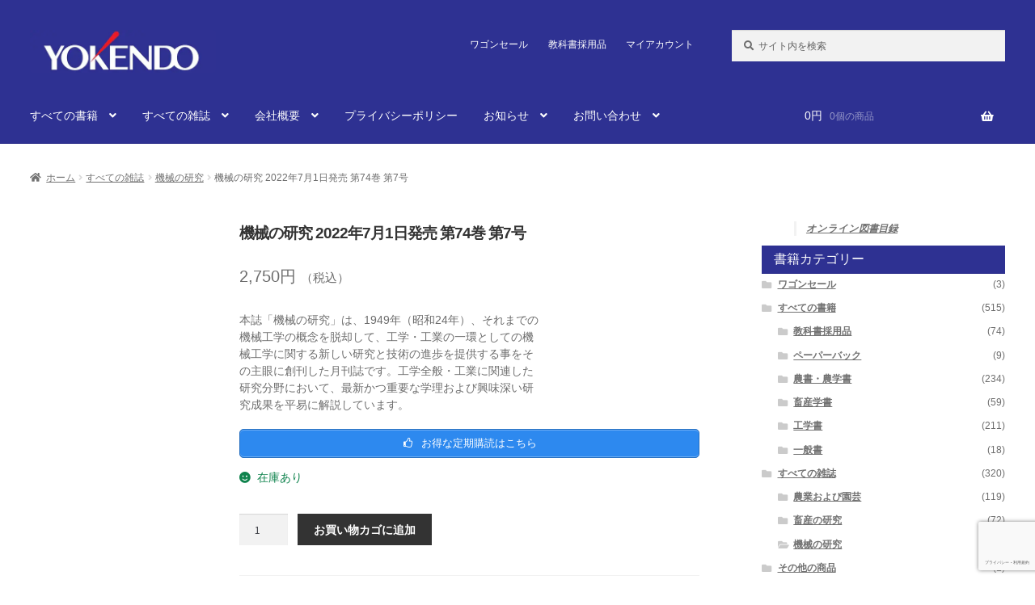

--- FILE ---
content_type: text/html; charset=UTF-8
request_url: https://www.yokendo.com/books/4910028170721_2022-07-01/
body_size: 44031
content:
<!doctype html>
<html lang="ja">
<head>
<meta charset="UTF-8">
<meta name="viewport" content="width=device-width, initial-scale=1">
<link rel="profile" href="http://gmpg.org/xfn/11">
<link rel="pingback" href="https://www.yokendo.com/xmlrpc.php">

<meta name='robots' content='index, follow, max-image-preview:large, max-snippet:-1, max-video-preview:-1' />
<script>window._wca = window._wca || [];</script>

	<!-- This site is optimized with the Yoast SEO plugin v26.8 - https://yoast.com/product/yoast-seo-wordpress/ -->
	<title>機械の研究 2022年7月1日発売 第74巻 第7号  - 株式会社 養賢堂</title>
	<link rel="canonical" href="https://www.yokendo.com/books/4910028170721_2022-07-01/" />
	<meta property="og:locale" content="ja_JP" />
	<meta property="og:type" content="article" />
	<meta property="og:title" content="機械の研究 2022年7月1日発売 第74巻 第7号  - 株式会社 養賢堂" />
	<meta property="og:description" content="本誌「機械の研究」は、1949年（昭和24年）、それまでの 機械工学の概念を脱却して、工学・工業の一環としての機 械工学に関する新しい研究と技術の進歩を提供する事をそ の主眼に創刊した月刊誌です。工学全般・工業に関連した 研究分野において、最新かつ重要な学理および興味深い研 究成果を平易に解説しています。" />
	<meta property="og:url" content="https://www.yokendo.com/books/4910028170721_2022-07-01/" />
	<meta property="og:site_name" content="株式会社 養賢堂" />
	<meta property="article:publisher" content="https://www.facebook.com/yokendo.ltd.pub" />
	<meta property="article:modified_time" content="2024-09-30T08:56:48+00:00" />
	<meta property="og:image" content="https://www.yokendo.com/wp-content/uploads/2022/06/4910028170721_2022-07-01_1.jpg" />
	<meta property="og:image:width" content="910" />
	<meta property="og:image:height" content="1285" />
	<meta property="og:image:type" content="image/jpeg" />
	<meta name="twitter:card" content="summary_large_image" />
	<meta name="twitter:site" content="@yokendo_ltd" />
	<meta name="twitter:label1" content="推定読み取り時間" />
	<meta name="twitter:data1" content="2分" />
	<script type="application/ld+json" class="yoast-schema-graph">{"@context":"https://schema.org","@graph":[{"@type":"WebPage","@id":"https://www.yokendo.com/books/4910028170721_2022-07-01/","url":"https://www.yokendo.com/books/4910028170721_2022-07-01/","name":"機械の研究 2022年7月1日発売 第74巻 第7号 - 株式会社 養賢堂","isPartOf":{"@id":"https://www.yokendo.com/#website"},"primaryImageOfPage":{"@id":"https://www.yokendo.com/books/4910028170721_2022-07-01/#primaryimage"},"image":{"@id":"https://www.yokendo.com/books/4910028170721_2022-07-01/#primaryimage"},"thumbnailUrl":"https://www.yokendo.com/wp-content/uploads/2022/06/4910028170721_2022-07-01_1.jpg","datePublished":"2022-06-09T08:42:01+00:00","dateModified":"2024-09-30T08:56:48+00:00","breadcrumb":{"@id":"https://www.yokendo.com/books/4910028170721_2022-07-01/#breadcrumb"},"inLanguage":"ja","potentialAction":[{"@type":"ReadAction","target":["https://www.yokendo.com/books/4910028170721_2022-07-01/"]}]},{"@type":"ImageObject","inLanguage":"ja","@id":"https://www.yokendo.com/books/4910028170721_2022-07-01/#primaryimage","url":"https://www.yokendo.com/wp-content/uploads/2022/06/4910028170721_2022-07-01_1.jpg","contentUrl":"https://www.yokendo.com/wp-content/uploads/2022/06/4910028170721_2022-07-01_1.jpg","width":910,"height":1285,"caption":"機械の研究 2022年7月1日発売 第74巻 第7号"},{"@type":"BreadcrumbList","@id":"https://www.yokendo.com/books/4910028170721_2022-07-01/#breadcrumb","itemListElement":[{"@type":"ListItem","position":1,"name":"ホーム","item":"https://www.yokendo.com/"},{"@type":"ListItem","position":2,"name":"すべての書籍・雑誌","item":"https://www.yokendo.com/shop/"},{"@type":"ListItem","position":3,"name":"機械の研究 2022年7月1日発売 第74巻 第7号"}]},{"@type":"WebSite","@id":"https://www.yokendo.com/#website","url":"https://www.yokendo.com/","name":"株式会社 養賢堂","description":"自然科学書の編集・企画・出版","publisher":{"@id":"https://www.yokendo.com/#organization"},"potentialAction":[{"@type":"SearchAction","target":{"@type":"EntryPoint","urlTemplate":"https://www.yokendo.com/?s={search_term_string}"},"query-input":{"@type":"PropertyValueSpecification","valueRequired":true,"valueName":"search_term_string"}}],"inLanguage":"ja"},{"@type":"Organization","@id":"https://www.yokendo.com/#organization","name":"株式会社養賢堂","url":"https://www.yokendo.com/","logo":{"@type":"ImageObject","inLanguage":"ja","@id":"https://www.yokendo.com/#/schema/logo/image/","url":"https://www.yokendo.com/wp-content/uploads/2018/07/YO_logo.png","contentUrl":"https://www.yokendo.com/wp-content/uploads/2018/07/YO_logo.png","width":512,"height":512,"caption":"株式会社養賢堂"},"image":{"@id":"https://www.yokendo.com/#/schema/logo/image/"},"sameAs":["https://www.facebook.com/yokendo.ltd.pub","https://x.com/yokendo_ltd","https://www.instagram.com/yokendo.ltd.pub/"]}]}</script>
	<!-- / Yoast SEO plugin. -->


<link rel='dns-prefetch' href='//www.googletagmanager.com' />
<link rel='dns-prefetch' href='//www.yokendo.com' />
<link rel='dns-prefetch' href='//www.google.com' />
<link rel='dns-prefetch' href='//stats.wp.com' />
<link rel='dns-prefetch' href='//capi-automation.s3.us-east-2.amazonaws.com' />
<link rel='dns-prefetch' href='//fonts.googleapis.com' />
<link rel='dns-prefetch' href='//use.fontawesome.com' />
<link rel='dns-prefetch' href='//v0.wordpress.com' />
<link rel='dns-prefetch' href='//pagead2.googlesyndication.com' />
<link rel="alternate" type="application/rss+xml" title="株式会社  養賢堂 &raquo; フィード" href="https://www.yokendo.com/feed/" />
<link rel="alternate" type="application/rss+xml" title="株式会社  養賢堂 &raquo; コメントフィード" href="https://www.yokendo.com/comments/feed/" />
<script id="wpp-js" src="https://www.yokendo.com/wp-content/plugins/wordpress-popular-posts/assets/js/wpp.min.js?ver=7.3.6" data-sampling="0" data-sampling-rate="100" data-api-url="https://www.yokendo.com/wp-json/wordpress-popular-posts" data-post-id="13977" data-token="bb68628423" data-lang="0" data-debug="0"></script>
<link rel="alternate" type="application/rss+xml" title="株式会社  養賢堂 &raquo; 機械の研究 2022年7月1日発売 第74巻 第7号 のコメントのフィード" href="https://www.yokendo.com/books/4910028170721_2022-07-01/feed/" />
<link rel="alternate" title="oEmbed (JSON)" type="application/json+oembed" href="https://www.yokendo.com/wp-json/oembed/1.0/embed?url=https%3A%2F%2Fwww.yokendo.com%2Fbooks%2F4910028170721_2022-07-01%2F" />
<link rel="alternate" title="oEmbed (XML)" type="text/xml+oembed" href="https://www.yokendo.com/wp-json/oembed/1.0/embed?url=https%3A%2F%2Fwww.yokendo.com%2Fbooks%2F4910028170721_2022-07-01%2F&#038;format=xml" />
<style id='wp-img-auto-sizes-contain-inline-css'>
img:is([sizes=auto i],[sizes^="auto," i]){contain-intrinsic-size:3000px 1500px}
/*# sourceURL=wp-img-auto-sizes-contain-inline-css */
</style>
<style id='wp-emoji-styles-inline-css'>

	img.wp-smiley, img.emoji {
		display: inline !important;
		border: none !important;
		box-shadow: none !important;
		height: 1em !important;
		width: 1em !important;
		margin: 0 0.07em !important;
		vertical-align: -0.1em !important;
		background: none !important;
		padding: 0 !important;
	}
/*# sourceURL=wp-emoji-styles-inline-css */
</style>
<style id='wp-block-library-inline-css'>
:root{--wp-block-synced-color:#7a00df;--wp-block-synced-color--rgb:122,0,223;--wp-bound-block-color:var(--wp-block-synced-color);--wp-editor-canvas-background:#ddd;--wp-admin-theme-color:#007cba;--wp-admin-theme-color--rgb:0,124,186;--wp-admin-theme-color-darker-10:#006ba1;--wp-admin-theme-color-darker-10--rgb:0,107,160.5;--wp-admin-theme-color-darker-20:#005a87;--wp-admin-theme-color-darker-20--rgb:0,90,135;--wp-admin-border-width-focus:2px}@media (min-resolution:192dpi){:root{--wp-admin-border-width-focus:1.5px}}.wp-element-button{cursor:pointer}:root .has-very-light-gray-background-color{background-color:#eee}:root .has-very-dark-gray-background-color{background-color:#313131}:root .has-very-light-gray-color{color:#eee}:root .has-very-dark-gray-color{color:#313131}:root .has-vivid-green-cyan-to-vivid-cyan-blue-gradient-background{background:linear-gradient(135deg,#00d084,#0693e3)}:root .has-purple-crush-gradient-background{background:linear-gradient(135deg,#34e2e4,#4721fb 50%,#ab1dfe)}:root .has-hazy-dawn-gradient-background{background:linear-gradient(135deg,#faaca8,#dad0ec)}:root .has-subdued-olive-gradient-background{background:linear-gradient(135deg,#fafae1,#67a671)}:root .has-atomic-cream-gradient-background{background:linear-gradient(135deg,#fdd79a,#004a59)}:root .has-nightshade-gradient-background{background:linear-gradient(135deg,#330968,#31cdcf)}:root .has-midnight-gradient-background{background:linear-gradient(135deg,#020381,#2874fc)}:root{--wp--preset--font-size--normal:16px;--wp--preset--font-size--huge:42px}.has-regular-font-size{font-size:1em}.has-larger-font-size{font-size:2.625em}.has-normal-font-size{font-size:var(--wp--preset--font-size--normal)}.has-huge-font-size{font-size:var(--wp--preset--font-size--huge)}.has-text-align-center{text-align:center}.has-text-align-left{text-align:left}.has-text-align-right{text-align:right}.has-fit-text{white-space:nowrap!important}#end-resizable-editor-section{display:none}.aligncenter{clear:both}.items-justified-left{justify-content:flex-start}.items-justified-center{justify-content:center}.items-justified-right{justify-content:flex-end}.items-justified-space-between{justify-content:space-between}.screen-reader-text{border:0;clip-path:inset(50%);height:1px;margin:-1px;overflow:hidden;padding:0;position:absolute;width:1px;word-wrap:normal!important}.screen-reader-text:focus{background-color:#ddd;clip-path:none;color:#444;display:block;font-size:1em;height:auto;left:5px;line-height:normal;padding:15px 23px 14px;text-decoration:none;top:5px;width:auto;z-index:100000}html :where(.has-border-color){border-style:solid}html :where([style*=border-top-color]){border-top-style:solid}html :where([style*=border-right-color]){border-right-style:solid}html :where([style*=border-bottom-color]){border-bottom-style:solid}html :where([style*=border-left-color]){border-left-style:solid}html :where([style*=border-width]){border-style:solid}html :where([style*=border-top-width]){border-top-style:solid}html :where([style*=border-right-width]){border-right-style:solid}html :where([style*=border-bottom-width]){border-bottom-style:solid}html :where([style*=border-left-width]){border-left-style:solid}html :where(img[class*=wp-image-]){height:auto;max-width:100%}:where(figure){margin:0 0 1em}html :where(.is-position-sticky){--wp-admin--admin-bar--position-offset:var(--wp-admin--admin-bar--height,0px)}@media screen and (max-width:600px){html :where(.is-position-sticky){--wp-admin--admin-bar--position-offset:0px}}

/*# sourceURL=wp-block-library-inline-css */
</style><style id='wp-block-embed-inline-css'>
.wp-block-embed.alignleft,.wp-block-embed.alignright,.wp-block[data-align=left]>[data-type="core/embed"],.wp-block[data-align=right]>[data-type="core/embed"]{max-width:360px;width:100%}.wp-block-embed.alignleft .wp-block-embed__wrapper,.wp-block-embed.alignright .wp-block-embed__wrapper,.wp-block[data-align=left]>[data-type="core/embed"] .wp-block-embed__wrapper,.wp-block[data-align=right]>[data-type="core/embed"] .wp-block-embed__wrapper{min-width:280px}.wp-block-cover .wp-block-embed{min-height:240px;min-width:320px}.wp-block-embed{overflow-wrap:break-word}.wp-block-embed :where(figcaption){margin-bottom:1em;margin-top:.5em}.wp-block-embed iframe{max-width:100%}.wp-block-embed__wrapper{position:relative}.wp-embed-responsive .wp-has-aspect-ratio .wp-block-embed__wrapper:before{content:"";display:block;padding-top:50%}.wp-embed-responsive .wp-has-aspect-ratio iframe{bottom:0;height:100%;left:0;position:absolute;right:0;top:0;width:100%}.wp-embed-responsive .wp-embed-aspect-21-9 .wp-block-embed__wrapper:before{padding-top:42.85%}.wp-embed-responsive .wp-embed-aspect-18-9 .wp-block-embed__wrapper:before{padding-top:50%}.wp-embed-responsive .wp-embed-aspect-16-9 .wp-block-embed__wrapper:before{padding-top:56.25%}.wp-embed-responsive .wp-embed-aspect-4-3 .wp-block-embed__wrapper:before{padding-top:75%}.wp-embed-responsive .wp-embed-aspect-1-1 .wp-block-embed__wrapper:before{padding-top:100%}.wp-embed-responsive .wp-embed-aspect-9-16 .wp-block-embed__wrapper:before{padding-top:177.77%}.wp-embed-responsive .wp-embed-aspect-1-2 .wp-block-embed__wrapper:before{padding-top:200%}
/*# sourceURL=https://www.yokendo.com/wp-includes/blocks/embed/style.min.css */
</style>
<style id='wp-block-embed-theme-inline-css'>
.wp-block-embed :where(figcaption){color:#555;font-size:13px;text-align:center}.is-dark-theme .wp-block-embed :where(figcaption){color:#ffffffa6}.wp-block-embed{margin:0 0 1em}
/*# sourceURL=https://www.yokendo.com/wp-includes/blocks/embed/theme.min.css */
</style>
<style id='wp-block-paragraph-inline-css'>
.is-small-text{font-size:.875em}.is-regular-text{font-size:1em}.is-large-text{font-size:2.25em}.is-larger-text{font-size:3em}.has-drop-cap:not(:focus):first-letter{float:left;font-size:8.4em;font-style:normal;font-weight:100;line-height:.68;margin:.05em .1em 0 0;text-transform:uppercase}body.rtl .has-drop-cap:not(:focus):first-letter{float:none;margin-left:.1em}p.has-drop-cap.has-background{overflow:hidden}:root :where(p.has-background){padding:1.25em 2.375em}:where(p.has-text-color:not(.has-link-color)) a{color:inherit}p.has-text-align-left[style*="writing-mode:vertical-lr"],p.has-text-align-right[style*="writing-mode:vertical-rl"]{rotate:180deg}
/*# sourceURL=https://www.yokendo.com/wp-includes/blocks/paragraph/style.min.css */
</style>
<style id='global-styles-inline-css'>
:root{--wp--preset--aspect-ratio--square: 1;--wp--preset--aspect-ratio--4-3: 4/3;--wp--preset--aspect-ratio--3-4: 3/4;--wp--preset--aspect-ratio--3-2: 3/2;--wp--preset--aspect-ratio--2-3: 2/3;--wp--preset--aspect-ratio--16-9: 16/9;--wp--preset--aspect-ratio--9-16: 9/16;--wp--preset--color--black: #000000;--wp--preset--color--cyan-bluish-gray: #abb8c3;--wp--preset--color--white: #ffffff;--wp--preset--color--pale-pink: #f78da7;--wp--preset--color--vivid-red: #cf2e2e;--wp--preset--color--luminous-vivid-orange: #ff6900;--wp--preset--color--luminous-vivid-amber: #fcb900;--wp--preset--color--light-green-cyan: #7bdcb5;--wp--preset--color--vivid-green-cyan: #00d084;--wp--preset--color--pale-cyan-blue: #8ed1fc;--wp--preset--color--vivid-cyan-blue: #0693e3;--wp--preset--color--vivid-purple: #9b51e0;--wp--preset--gradient--vivid-cyan-blue-to-vivid-purple: linear-gradient(135deg,rgb(6,147,227) 0%,rgb(155,81,224) 100%);--wp--preset--gradient--light-green-cyan-to-vivid-green-cyan: linear-gradient(135deg,rgb(122,220,180) 0%,rgb(0,208,130) 100%);--wp--preset--gradient--luminous-vivid-amber-to-luminous-vivid-orange: linear-gradient(135deg,rgb(252,185,0) 0%,rgb(255,105,0) 100%);--wp--preset--gradient--luminous-vivid-orange-to-vivid-red: linear-gradient(135deg,rgb(255,105,0) 0%,rgb(207,46,46) 100%);--wp--preset--gradient--very-light-gray-to-cyan-bluish-gray: linear-gradient(135deg,rgb(238,238,238) 0%,rgb(169,184,195) 100%);--wp--preset--gradient--cool-to-warm-spectrum: linear-gradient(135deg,rgb(74,234,220) 0%,rgb(151,120,209) 20%,rgb(207,42,186) 40%,rgb(238,44,130) 60%,rgb(251,105,98) 80%,rgb(254,248,76) 100%);--wp--preset--gradient--blush-light-purple: linear-gradient(135deg,rgb(255,206,236) 0%,rgb(152,150,240) 100%);--wp--preset--gradient--blush-bordeaux: linear-gradient(135deg,rgb(254,205,165) 0%,rgb(254,45,45) 50%,rgb(107,0,62) 100%);--wp--preset--gradient--luminous-dusk: linear-gradient(135deg,rgb(255,203,112) 0%,rgb(199,81,192) 50%,rgb(65,88,208) 100%);--wp--preset--gradient--pale-ocean: linear-gradient(135deg,rgb(255,245,203) 0%,rgb(182,227,212) 50%,rgb(51,167,181) 100%);--wp--preset--gradient--electric-grass: linear-gradient(135deg,rgb(202,248,128) 0%,rgb(113,206,126) 100%);--wp--preset--gradient--midnight: linear-gradient(135deg,rgb(2,3,129) 0%,rgb(40,116,252) 100%);--wp--preset--font-size--small: 14px;--wp--preset--font-size--medium: 23px;--wp--preset--font-size--large: 26px;--wp--preset--font-size--x-large: 42px;--wp--preset--font-size--normal: 16px;--wp--preset--font-size--huge: 37px;--wp--preset--spacing--20: 0.44rem;--wp--preset--spacing--30: 0.67rem;--wp--preset--spacing--40: 1rem;--wp--preset--spacing--50: 1.5rem;--wp--preset--spacing--60: 2.25rem;--wp--preset--spacing--70: 3.38rem;--wp--preset--spacing--80: 5.06rem;--wp--preset--shadow--natural: 6px 6px 9px rgba(0, 0, 0, 0.2);--wp--preset--shadow--deep: 12px 12px 50px rgba(0, 0, 0, 0.4);--wp--preset--shadow--sharp: 6px 6px 0px rgba(0, 0, 0, 0.2);--wp--preset--shadow--outlined: 6px 6px 0px -3px rgb(255, 255, 255), 6px 6px rgb(0, 0, 0);--wp--preset--shadow--crisp: 6px 6px 0px rgb(0, 0, 0);}:root :where(.is-layout-flow) > :first-child{margin-block-start: 0;}:root :where(.is-layout-flow) > :last-child{margin-block-end: 0;}:root :where(.is-layout-flow) > *{margin-block-start: 24px;margin-block-end: 0;}:root :where(.is-layout-constrained) > :first-child{margin-block-start: 0;}:root :where(.is-layout-constrained) > :last-child{margin-block-end: 0;}:root :where(.is-layout-constrained) > *{margin-block-start: 24px;margin-block-end: 0;}:root :where(.is-layout-flex){gap: 24px;}:root :where(.is-layout-grid){gap: 24px;}body .is-layout-flex{display: flex;}.is-layout-flex{flex-wrap: wrap;align-items: center;}.is-layout-flex > :is(*, div){margin: 0;}body .is-layout-grid{display: grid;}.is-layout-grid > :is(*, div){margin: 0;}.has-black-color{color: var(--wp--preset--color--black) !important;}.has-cyan-bluish-gray-color{color: var(--wp--preset--color--cyan-bluish-gray) !important;}.has-white-color{color: var(--wp--preset--color--white) !important;}.has-pale-pink-color{color: var(--wp--preset--color--pale-pink) !important;}.has-vivid-red-color{color: var(--wp--preset--color--vivid-red) !important;}.has-luminous-vivid-orange-color{color: var(--wp--preset--color--luminous-vivid-orange) !important;}.has-luminous-vivid-amber-color{color: var(--wp--preset--color--luminous-vivid-amber) !important;}.has-light-green-cyan-color{color: var(--wp--preset--color--light-green-cyan) !important;}.has-vivid-green-cyan-color{color: var(--wp--preset--color--vivid-green-cyan) !important;}.has-pale-cyan-blue-color{color: var(--wp--preset--color--pale-cyan-blue) !important;}.has-vivid-cyan-blue-color{color: var(--wp--preset--color--vivid-cyan-blue) !important;}.has-vivid-purple-color{color: var(--wp--preset--color--vivid-purple) !important;}.has-black-background-color{background-color: var(--wp--preset--color--black) !important;}.has-cyan-bluish-gray-background-color{background-color: var(--wp--preset--color--cyan-bluish-gray) !important;}.has-white-background-color{background-color: var(--wp--preset--color--white) !important;}.has-pale-pink-background-color{background-color: var(--wp--preset--color--pale-pink) !important;}.has-vivid-red-background-color{background-color: var(--wp--preset--color--vivid-red) !important;}.has-luminous-vivid-orange-background-color{background-color: var(--wp--preset--color--luminous-vivid-orange) !important;}.has-luminous-vivid-amber-background-color{background-color: var(--wp--preset--color--luminous-vivid-amber) !important;}.has-light-green-cyan-background-color{background-color: var(--wp--preset--color--light-green-cyan) !important;}.has-vivid-green-cyan-background-color{background-color: var(--wp--preset--color--vivid-green-cyan) !important;}.has-pale-cyan-blue-background-color{background-color: var(--wp--preset--color--pale-cyan-blue) !important;}.has-vivid-cyan-blue-background-color{background-color: var(--wp--preset--color--vivid-cyan-blue) !important;}.has-vivid-purple-background-color{background-color: var(--wp--preset--color--vivid-purple) !important;}.has-black-border-color{border-color: var(--wp--preset--color--black) !important;}.has-cyan-bluish-gray-border-color{border-color: var(--wp--preset--color--cyan-bluish-gray) !important;}.has-white-border-color{border-color: var(--wp--preset--color--white) !important;}.has-pale-pink-border-color{border-color: var(--wp--preset--color--pale-pink) !important;}.has-vivid-red-border-color{border-color: var(--wp--preset--color--vivid-red) !important;}.has-luminous-vivid-orange-border-color{border-color: var(--wp--preset--color--luminous-vivid-orange) !important;}.has-luminous-vivid-amber-border-color{border-color: var(--wp--preset--color--luminous-vivid-amber) !important;}.has-light-green-cyan-border-color{border-color: var(--wp--preset--color--light-green-cyan) !important;}.has-vivid-green-cyan-border-color{border-color: var(--wp--preset--color--vivid-green-cyan) !important;}.has-pale-cyan-blue-border-color{border-color: var(--wp--preset--color--pale-cyan-blue) !important;}.has-vivid-cyan-blue-border-color{border-color: var(--wp--preset--color--vivid-cyan-blue) !important;}.has-vivid-purple-border-color{border-color: var(--wp--preset--color--vivid-purple) !important;}.has-vivid-cyan-blue-to-vivid-purple-gradient-background{background: var(--wp--preset--gradient--vivid-cyan-blue-to-vivid-purple) !important;}.has-light-green-cyan-to-vivid-green-cyan-gradient-background{background: var(--wp--preset--gradient--light-green-cyan-to-vivid-green-cyan) !important;}.has-luminous-vivid-amber-to-luminous-vivid-orange-gradient-background{background: var(--wp--preset--gradient--luminous-vivid-amber-to-luminous-vivid-orange) !important;}.has-luminous-vivid-orange-to-vivid-red-gradient-background{background: var(--wp--preset--gradient--luminous-vivid-orange-to-vivid-red) !important;}.has-very-light-gray-to-cyan-bluish-gray-gradient-background{background: var(--wp--preset--gradient--very-light-gray-to-cyan-bluish-gray) !important;}.has-cool-to-warm-spectrum-gradient-background{background: var(--wp--preset--gradient--cool-to-warm-spectrum) !important;}.has-blush-light-purple-gradient-background{background: var(--wp--preset--gradient--blush-light-purple) !important;}.has-blush-bordeaux-gradient-background{background: var(--wp--preset--gradient--blush-bordeaux) !important;}.has-luminous-dusk-gradient-background{background: var(--wp--preset--gradient--luminous-dusk) !important;}.has-pale-ocean-gradient-background{background: var(--wp--preset--gradient--pale-ocean) !important;}.has-electric-grass-gradient-background{background: var(--wp--preset--gradient--electric-grass) !important;}.has-midnight-gradient-background{background: var(--wp--preset--gradient--midnight) !important;}.has-small-font-size{font-size: var(--wp--preset--font-size--small) !important;}.has-medium-font-size{font-size: var(--wp--preset--font-size--medium) !important;}.has-large-font-size{font-size: var(--wp--preset--font-size--large) !important;}.has-x-large-font-size{font-size: var(--wp--preset--font-size--x-large) !important;}
/*# sourceURL=global-styles-inline-css */
</style>

<style id='classic-theme-styles-inline-css'>
/*! This file is auto-generated */
.wp-block-button__link{color:#fff;background-color:#32373c;border-radius:9999px;box-shadow:none;text-decoration:none;padding:calc(.667em + 2px) calc(1.333em + 2px);font-size:1.125em}.wp-block-file__button{background:#32373c;color:#fff;text-decoration:none}
/*# sourceURL=/wp-includes/css/classic-themes.min.css */
</style>
<link rel='stylesheet' id='storefront-gutenberg-blocks-css' href='https://www.yokendo.com/wp-content/themes/storefront/assets/css/base/gutenberg-blocks.css?ver=4.6.2' media='all' />
<style id='storefront-gutenberg-blocks-inline-css'>

				.wp-block-button__link:not(.has-text-color) {
					color: #333333;
				}

				.wp-block-button__link:not(.has-text-color):hover,
				.wp-block-button__link:not(.has-text-color):focus,
				.wp-block-button__link:not(.has-text-color):active {
					color: #333333;
				}

				.wp-block-button__link:not(.has-background) {
					background-color: #eeeeee;
				}

				.wp-block-button__link:not(.has-background):hover,
				.wp-block-button__link:not(.has-background):focus,
				.wp-block-button__link:not(.has-background):active {
					border-color: #d5d5d5;
					background-color: #d5d5d5;
				}

				.wc-block-grid__products .wc-block-grid__product .wp-block-button__link {
					background-color: #eeeeee;
					border-color: #eeeeee;
					color: #333333;
				}

				.wp-block-quote footer,
				.wp-block-quote cite,
				.wp-block-quote__citation {
					color: #6d6d6d;
				}

				.wp-block-pullquote cite,
				.wp-block-pullquote footer,
				.wp-block-pullquote__citation {
					color: #6d6d6d;
				}

				.wp-block-image figcaption {
					color: #6d6d6d;
				}

				.wp-block-separator.is-style-dots::before {
					color: #333333;
				}

				.wp-block-file a.wp-block-file__button {
					color: #333333;
					background-color: #eeeeee;
					border-color: #eeeeee;
				}

				.wp-block-file a.wp-block-file__button:hover,
				.wp-block-file a.wp-block-file__button:focus,
				.wp-block-file a.wp-block-file__button:active {
					color: #333333;
					background-color: #d5d5d5;
				}

				.wp-block-code,
				.wp-block-preformatted pre {
					color: #6d6d6d;
				}

				.wp-block-table:not( .has-background ):not( .is-style-stripes ) tbody tr:nth-child(2n) td {
					background-color: #fdfdfd;
				}

				.wp-block-cover .wp-block-cover__inner-container h1:not(.has-text-color),
				.wp-block-cover .wp-block-cover__inner-container h2:not(.has-text-color),
				.wp-block-cover .wp-block-cover__inner-container h3:not(.has-text-color),
				.wp-block-cover .wp-block-cover__inner-container h4:not(.has-text-color),
				.wp-block-cover .wp-block-cover__inner-container h5:not(.has-text-color),
				.wp-block-cover .wp-block-cover__inner-container h6:not(.has-text-color) {
					color: #000000;
				}

				div.wc-block-components-price-slider__range-input-progress,
				.rtl .wc-block-components-price-slider__range-input-progress {
					--range-color: #4e51b2;
				}

				/* Target only IE11 */
				@media all and (-ms-high-contrast: none), (-ms-high-contrast: active) {
					.wc-block-components-price-slider__range-input-progress {
						background: #4e51b2;
					}
				}

				.wc-block-components-button:not(.is-link) {
					background-color: #333333;
					color: #ffffff;
				}

				.wc-block-components-button:not(.is-link):hover,
				.wc-block-components-button:not(.is-link):focus,
				.wc-block-components-button:not(.is-link):active {
					background-color: #1a1a1a;
					color: #ffffff;
				}

				.wc-block-components-button:not(.is-link):disabled {
					background-color: #333333;
					color: #ffffff;
				}

				.wc-block-cart__submit-container {
					background-color: #ffffff;
				}

				.wc-block-cart__submit-container::before {
					color: rgba(220,220,220,0.5);
				}

				.wc-block-components-order-summary-item__quantity {
					background-color: #ffffff;
					border-color: #6d6d6d;
					box-shadow: 0 0 0 2px #ffffff;
					color: #6d6d6d;
				}
			
/*# sourceURL=storefront-gutenberg-blocks-inline-css */
</style>
<link rel='stylesheet' id='biz-calendar-add-google-holidays-css' href='https://www.yokendo.com/wp-content/plugins/biz-calendar-add-google-holidays/css/biz-calendar-add-google-holidays.css?ver=6.9' media='all' />
<link rel='stylesheet' id='biz-cal-style-css' href='https://www.yokendo.com/wp-content/plugins/biz-calendar/biz-cal.css?ver=2.2.0' media='all' />
<link rel='stylesheet' id='contact-form-7-css' href='https://www.yokendo.com/wp-content/plugins/contact-form-7/includes/css/styles.css?ver=6.1.4' media='all' />
<link rel='stylesheet' id='cookie-law-info-css' href='https://www.yokendo.com/wp-content/plugins/cookie-law-info/legacy/public/css/cookie-law-info-public.css?ver=3.3.9.1' media='all' />
<link rel='stylesheet' id='cookie-law-info-gdpr-css' href='https://www.yokendo.com/wp-content/plugins/cookie-law-info/legacy/public/css/cookie-law-info-gdpr.css?ver=3.3.9.1' media='all' />
<link rel='stylesheet' id='pz-linkcard-css-css' href='//www.yokendo.com/wp-content/uploads/pz-linkcard/style/style.min.css?ver=2.5.8.1' media='all' />
<link rel='stylesheet' id='storefront-fixed-menu-style-css' href='https://www.yokendo.com/wp-content/plugins/storefront-fixed-menu/css/storefront-fixed-menu.css?ver=6.9' media='all' />
<link rel='stylesheet' id='whats-new-style-css' href='https://www.yokendo.com/wp-content/plugins/whats-new-genarator/whats-new.css?ver=2.0.2' media='all' />
<link rel='stylesheet' id='photoswipe-css' href='https://www.yokendo.com/wp-content/plugins/woocommerce/assets/css/photoswipe/photoswipe.min.css?ver=10.4.3' media='all' />
<link rel='stylesheet' id='photoswipe-default-skin-css' href='https://www.yokendo.com/wp-content/plugins/woocommerce/assets/css/photoswipe/default-skin/default-skin.min.css?ver=10.4.3' media='all' />
<style id='woocommerce-inline-inline-css'>
.woocommerce form .form-row .required { visibility: visible; }
/*# sourceURL=woocommerce-inline-inline-css */
</style>
<link rel='stylesheet' id='wordpress-popular-posts-css-css' href='https://www.yokendo.com/wp-content/plugins/wordpress-popular-posts/assets/css/wpp.css?ver=7.3.6' media='all' />
<link rel='stylesheet' id='parent-style-css' href='https://www.yokendo.com/wp-content/themes/storefront/style.css?ver=6.9' media='all' />
<link rel='stylesheet' id='child-style-css' href='https://www.yokendo.com/wp-content/themes/storefront-child-for-publishers/style.css?ver=6.9' media='all' />
<link rel='stylesheet' id='storefront-style-css' href='https://www.yokendo.com/wp-content/themes/storefront/style.css?ver=4.6.2' media='all' />
<style id='storefront-style-inline-css'>

			.main-navigation ul li a,
			.site-title a,
			ul.menu li a,
			.site-branding h1 a,
			button.menu-toggle,
			button.menu-toggle:hover,
			.handheld-navigation .dropdown-toggle {
				color: #ffffff;
			}

			button.menu-toggle,
			button.menu-toggle:hover {
				border-color: #ffffff;
			}

			.main-navigation ul li a:hover,
			.main-navigation ul li:hover > a,
			.site-title a:hover,
			.site-header ul.menu li.current-menu-item > a {
				color: #ffffff;
			}

			table:not( .has-background ) th {
				background-color: #f8f8f8;
			}

			table:not( .has-background ) tbody td {
				background-color: #fdfdfd;
			}

			table:not( .has-background ) tbody tr:nth-child(2n) td,
			fieldset,
			fieldset legend {
				background-color: #fbfbfb;
			}

			.site-header,
			.secondary-navigation ul ul,
			.main-navigation ul.menu > li.menu-item-has-children:after,
			.secondary-navigation ul.menu ul,
			.storefront-handheld-footer-bar,
			.storefront-handheld-footer-bar ul li > a,
			.storefront-handheld-footer-bar ul li.search .site-search,
			button.menu-toggle,
			button.menu-toggle:hover {
				background-color: #2e3192;
			}

			p.site-description,
			.site-header,
			.storefront-handheld-footer-bar {
				color: #ffffff;
			}

			button.menu-toggle:after,
			button.menu-toggle:before,
			button.menu-toggle span:before {
				background-color: #ffffff;
			}

			h1, h2, h3, h4, h5, h6, .wc-block-grid__product-title {
				color: #333333;
			}

			.widget h1 {
				border-bottom-color: #333333;
			}

			body,
			.secondary-navigation a {
				color: #6d6d6d;
			}

			.widget-area .widget a,
			.hentry .entry-header .posted-on a,
			.hentry .entry-header .post-author a,
			.hentry .entry-header .post-comments a,
			.hentry .entry-header .byline a {
				color: #727272;
			}

			a {
				color: #4e51b2;
			}

			a:focus,
			button:focus,
			.button.alt:focus,
			input:focus,
			textarea:focus,
			input[type="button"]:focus,
			input[type="reset"]:focus,
			input[type="submit"]:focus,
			input[type="email"]:focus,
			input[type="tel"]:focus,
			input[type="url"]:focus,
			input[type="password"]:focus,
			input[type="search"]:focus {
				outline-color: #4e51b2;
			}

			button, input[type="button"], input[type="reset"], input[type="submit"], .button, .widget a.button {
				background-color: #eeeeee;
				border-color: #eeeeee;
				color: #333333;
			}

			button:hover, input[type="button"]:hover, input[type="reset"]:hover, input[type="submit"]:hover, .button:hover, .widget a.button:hover {
				background-color: #d5d5d5;
				border-color: #d5d5d5;
				color: #333333;
			}

			button.alt, input[type="button"].alt, input[type="reset"].alt, input[type="submit"].alt, .button.alt, .widget-area .widget a.button.alt {
				background-color: #333333;
				border-color: #333333;
				color: #ffffff;
			}

			button.alt:hover, input[type="button"].alt:hover, input[type="reset"].alt:hover, input[type="submit"].alt:hover, .button.alt:hover, .widget-area .widget a.button.alt:hover {
				background-color: #1a1a1a;
				border-color: #1a1a1a;
				color: #ffffff;
			}

			.pagination .page-numbers li .page-numbers.current {
				background-color: #e6e6e6;
				color: #636363;
			}

			#comments .comment-list .comment-content .comment-text {
				background-color: #f8f8f8;
			}

			.site-footer {
				background-color: #444444;
				color: #fefefe;
			}

			.site-footer a:not(.button):not(.components-button) {
				color: #64b6eb;
			}

			.site-footer .storefront-handheld-footer-bar a:not(.button):not(.components-button) {
				color: #ffffff;
			}

			.site-footer h1, .site-footer h2, .site-footer h3, .site-footer h4, .site-footer h5, .site-footer h6, .site-footer .widget .widget-title, .site-footer .widget .widgettitle {
				color: #fefefe;
			}

			.page-template-template-homepage.has-post-thumbnail .type-page.has-post-thumbnail .entry-title {
				color: #000000;
			}

			.page-template-template-homepage.has-post-thumbnail .type-page.has-post-thumbnail .entry-content {
				color: #000000;
			}

			@media screen and ( min-width: 768px ) {
				.secondary-navigation ul.menu a:hover {
					color: #ffffff;
				}

				.secondary-navigation ul.menu a {
					color: #ffffff;
				}

				.main-navigation ul.menu ul.sub-menu,
				.main-navigation ul.nav-menu ul.children {
					background-color: #1f2283;
				}

				.site-header {
					border-bottom-color: #1f2283;
				}
			}
/*# sourceURL=storefront-style-inline-css */
</style>
<link rel='stylesheet' id='storefront-icons-css' href='https://www.yokendo.com/wp-content/themes/storefront/assets/css/base/icons.css?ver=4.6.2' media='all' />
<link rel='stylesheet' id='storefront-fonts-css' href='https://fonts.googleapis.com/css?family=Source+Sans+Pro%3A400%2C300%2C300italic%2C400italic%2C600%2C700%2C900&#038;subset=latin%2Clatin-ext&#038;ver=4.6.2' media='all' />
<link rel='stylesheet' id='storefront-jetpack-widgets-css' href='https://www.yokendo.com/wp-content/themes/storefront/assets/css/jetpack/widgets.css?ver=4.6.2' media='all' />
<link rel='stylesheet' id='wp-pagenavi-css' href='https://www.yokendo.com/wp-content/plugins/wp-pagenavi/pagenavi-css.css?ver=2.70' media='all' />
<link rel='stylesheet' id='mimetypes-link-icons-css' href='https://www.yokendo.com/wp-content/plugins/mimetypes-link-icons/css/style.php?cssvars=[base64]&#038;ver=3.0' media='all' />
<link rel='stylesheet' id='wc_stripe_express_checkout_style-css' href='https://www.yokendo.com/wp-content/plugins/woocommerce-gateway-stripe/build/express-checkout.css?ver=f49792bd42ded7e3e1cb' media='all' />
<link rel='stylesheet' id='cf7cf-style-css' href='https://www.yokendo.com/wp-content/plugins/cf7-conditional-fields/style.css?ver=2.6.7' media='all' />
<link rel='stylesheet' id='storefront-woocommerce-style-css' href='https://www.yokendo.com/wp-content/themes/storefront/assets/css/woocommerce/woocommerce.css?ver=4.6.2' media='all' />
<style id='storefront-woocommerce-style-inline-css'>
@font-face {
				font-family: star;
				src: url(https://www.yokendo.com/wp-content/plugins/woocommerce/assets/fonts/star.eot);
				src:
					url(https://www.yokendo.com/wp-content/plugins/woocommerce/assets/fonts/star.eot?#iefix) format("embedded-opentype"),
					url(https://www.yokendo.com/wp-content/plugins/woocommerce/assets/fonts/star.woff) format("woff"),
					url(https://www.yokendo.com/wp-content/plugins/woocommerce/assets/fonts/star.ttf) format("truetype"),
					url(https://www.yokendo.com/wp-content/plugins/woocommerce/assets/fonts/star.svg#star) format("svg");
				font-weight: 400;
				font-style: normal;
			}
			@font-face {
				font-family: WooCommerce;
				src: url(https://www.yokendo.com/wp-content/plugins/woocommerce/assets/fonts/WooCommerce.eot);
				src:
					url(https://www.yokendo.com/wp-content/plugins/woocommerce/assets/fonts/WooCommerce.eot?#iefix) format("embedded-opentype"),
					url(https://www.yokendo.com/wp-content/plugins/woocommerce/assets/fonts/WooCommerce.woff) format("woff"),
					url(https://www.yokendo.com/wp-content/plugins/woocommerce/assets/fonts/WooCommerce.ttf) format("truetype"),
					url(https://www.yokendo.com/wp-content/plugins/woocommerce/assets/fonts/WooCommerce.svg#WooCommerce) format("svg");
				font-weight: 400;
				font-style: normal;
			}

			a.cart-contents,
			.site-header-cart .widget_shopping_cart a {
				color: #ffffff;
			}

			a.cart-contents:hover,
			.site-header-cart .widget_shopping_cart a:hover,
			.site-header-cart:hover > li > a {
				color: #ffffff;
			}

			table.cart td.product-remove,
			table.cart td.actions {
				border-top-color: #ffffff;
			}

			.storefront-handheld-footer-bar ul li.cart .count {
				background-color: #ffffff;
				color: #2e3192;
				border-color: #2e3192;
			}

			.woocommerce-tabs ul.tabs li.active a,
			ul.products li.product .price,
			.onsale,
			.wc-block-grid__product-onsale,
			.widget_search form:before,
			.widget_product_search form:before {
				color: #6d6d6d;
			}

			.woocommerce-breadcrumb a,
			a.woocommerce-review-link,
			.product_meta a {
				color: #727272;
			}

			.wc-block-grid__product-onsale,
			.onsale {
				border-color: #6d6d6d;
			}

			.star-rating span:before,
			.quantity .plus, .quantity .minus,
			p.stars a:hover:after,
			p.stars a:after,
			.star-rating span:before,
			#payment .payment_methods li input[type=radio]:first-child:checked+label:before {
				color: #4e51b2;
			}

			.widget_price_filter .ui-slider .ui-slider-range,
			.widget_price_filter .ui-slider .ui-slider-handle {
				background-color: #4e51b2;
			}

			.order_details {
				background-color: #f8f8f8;
			}

			.order_details > li {
				border-bottom: 1px dotted #e3e3e3;
			}

			.order_details:before,
			.order_details:after {
				background: -webkit-linear-gradient(transparent 0,transparent 0),-webkit-linear-gradient(135deg,#f8f8f8 33.33%,transparent 33.33%),-webkit-linear-gradient(45deg,#f8f8f8 33.33%,transparent 33.33%)
			}

			#order_review {
				background-color: #ffffff;
			}

			#payment .payment_methods > li .payment_box,
			#payment .place-order {
				background-color: #fafafa;
			}

			#payment .payment_methods > li:not(.woocommerce-notice) {
				background-color: #f5f5f5;
			}

			#payment .payment_methods > li:not(.woocommerce-notice):hover {
				background-color: #f0f0f0;
			}

			.woocommerce-pagination .page-numbers li .page-numbers.current {
				background-color: #e6e6e6;
				color: #636363;
			}

			.wc-block-grid__product-onsale,
			.onsale,
			.woocommerce-pagination .page-numbers li .page-numbers:not(.current) {
				color: #6d6d6d;
			}

			p.stars a:before,
			p.stars a:hover~a:before,
			p.stars.selected a.active~a:before {
				color: #6d6d6d;
			}

			p.stars.selected a.active:before,
			p.stars:hover a:before,
			p.stars.selected a:not(.active):before,
			p.stars.selected a.active:before {
				color: #4e51b2;
			}

			.single-product div.product .woocommerce-product-gallery .woocommerce-product-gallery__trigger {
				background-color: #eeeeee;
				color: #333333;
			}

			.single-product div.product .woocommerce-product-gallery .woocommerce-product-gallery__trigger:hover {
				background-color: #d5d5d5;
				border-color: #d5d5d5;
				color: #333333;
			}

			.button.added_to_cart:focus,
			.button.wc-forward:focus {
				outline-color: #4e51b2;
			}

			.added_to_cart,
			.site-header-cart .widget_shopping_cart a.button,
			.wc-block-grid__products .wc-block-grid__product .wp-block-button__link {
				background-color: #eeeeee;
				border-color: #eeeeee;
				color: #333333;
			}

			.added_to_cart:hover,
			.site-header-cart .widget_shopping_cart a.button:hover,
			.wc-block-grid__products .wc-block-grid__product .wp-block-button__link:hover {
				background-color: #d5d5d5;
				border-color: #d5d5d5;
				color: #333333;
			}

			.added_to_cart.alt, .added_to_cart, .widget a.button.checkout {
				background-color: #333333;
				border-color: #333333;
				color: #ffffff;
			}

			.added_to_cart.alt:hover, .added_to_cart:hover, .widget a.button.checkout:hover {
				background-color: #1a1a1a;
				border-color: #1a1a1a;
				color: #ffffff;
			}

			.button.loading {
				color: #eeeeee;
			}

			.button.loading:hover {
				background-color: #eeeeee;
			}

			.button.loading:after {
				color: #333333;
			}

			@media screen and ( min-width: 768px ) {
				.site-header-cart .widget_shopping_cart,
				.site-header .product_list_widget li .quantity {
					color: #ffffff;
				}

				.site-header-cart .widget_shopping_cart .buttons,
				.site-header-cart .widget_shopping_cart .total {
					background-color: #242788;
				}

				.site-header-cart .widget_shopping_cart {
					background-color: #1f2283;
				}
			}
				.storefront-product-pagination a {
					color: #6d6d6d;
					background-color: #ffffff;
				}
				.storefront-sticky-add-to-cart {
					color: #6d6d6d;
					background-color: #ffffff;
				}

				.storefront-sticky-add-to-cart a:not(.button) {
					color: #ffffff;
				}
/*# sourceURL=storefront-woocommerce-style-inline-css */
</style>
<link rel='stylesheet' id='storefront-child-style-css' href='https://www.yokendo.com/wp-content/themes/storefront-child-for-publishers/style.css?ver=0.1.0' media='all' />
<link rel='stylesheet' id='storefront-woocommerce-brands-style-css' href='https://www.yokendo.com/wp-content/themes/storefront/assets/css/woocommerce/extensions/brands.css?ver=4.6.2' media='all' />
<link rel='stylesheet' id='font-awesome-5-brands-css' href='//use.fontawesome.com/releases/v5.0.13/css/brands.css?ver=6.9' media='all' />
<link rel='stylesheet' id='sps-styles-css' href='https://www.yokendo.com/wp-content/plugins/storefront-product-sharing/assets/css/style.css?ver=6.9' media='all' />
<script id="woocommerce-google-analytics-integration-gtag-js-after">
/* Google Analytics for WooCommerce (gtag.js) */
					window.dataLayer = window.dataLayer || [];
					function gtag(){dataLayer.push(arguments);}
					// Set up default consent state.
					for ( const mode of [{"analytics_storage":"denied","ad_storage":"denied","ad_user_data":"denied","ad_personalization":"denied","region":["AT","BE","BG","HR","CY","CZ","DK","EE","FI","FR","DE","GR","HU","IS","IE","IT","LV","LI","LT","LU","MT","NL","NO","PL","PT","RO","SK","SI","ES","SE","GB","CH"]}] || [] ) {
						gtag( "consent", "default", { "wait_for_update": 500, ...mode } );
					}
					gtag("js", new Date());
					gtag("set", "developer_id.dOGY3NW", true);
					gtag("config", "G-3PSC11WXEK", {"track_404":true,"allow_google_signals":false,"logged_in":false,"linker":{"domains":[],"allow_incoming":false},"custom_map":{"dimension1":"logged_in"}});
//# sourceURL=woocommerce-google-analytics-integration-gtag-js-after
</script>
<script src="https://www.yokendo.com/wp-includes/js/jquery/jquery.min.js?ver=3.7.1" id="jquery-core-js"></script>
<script src="https://www.yokendo.com/wp-includes/js/jquery/jquery-migrate.min.js?ver=3.4.1" id="jquery-migrate-js"></script>
<script id="biz-cal-script-js-extra">
var bizcalOptions = {"holiday_title":"\u5b9a\u4f11\u65e5","sun":"on","sat":"on","holiday":"on","temp_holidays":"2024-01-02\r\n2024-01-03\r\n2024-01-04\r\n2024-08-14\r\n2024-08-15\r\n2024-08-16\r\n2024-12-30\r\n2024-12-31\r\n2025-01-02\r\n2025-01-03\r\n2025-08-13\r\n2025-08-14\r\n2025-08-15\r\n2025-12-29\r\n2025-12-30\r\n2025-12-31\r\n2026-01-01\r\n2026-01-02\r\n2026-08-13\r\n2026-08-14\r\n2026-08-15\r\n2026-12-29\r\n2026-12-30\r\n2026-12-31","temp_weekdays":"","eventday_title":"","eventday_url":"","eventdays":"","month_limit":"\u6307\u5b9a","nextmonthlimit":"2","prevmonthlimit":"0","plugindir":"https://www.yokendo.com/wp-content/plugins/biz-calendar/","national_holiday":["2025-01-01","2025-01-13","2025-02-11","2025-02-23","2025-02-24","2025-03-20","2025-04-29","2025-05-03","2025-05-04","2025-05-05","2025-05-06","2025-07-21","2025-08-11","2025-09-15","2025-09-23","2025-10-13","2025-11-03","2025-11-23","2025-11-24","2026-01-01","2026-01-12","2026-02-11","2026-02-23","2026-03-20","2026-04-29","2026-05-03","2026-05-04","2026-05-05","2026-05-06","2026-07-20","2026-08-11","2026-09-21","2026-09-22","2026-09-23","2026-10-12","2026-11-03","2026-11-23"]};
//# sourceURL=biz-cal-script-js-extra
</script>
<script src="https://www.yokendo.com/wp-content/plugins/biz-calendar/calendar.js?ver=2.2.0" id="biz-cal-script-js"></script>
<script id="cookie-law-info-js-extra">
var Cli_Data = {"nn_cookie_ids":[],"cookielist":[],"non_necessary_cookies":[],"ccpaEnabled":"","ccpaRegionBased":"","ccpaBarEnabled":"","strictlyEnabled":["necessary","obligatoire"],"ccpaType":"gdpr","js_blocking":"","custom_integration":"","triggerDomRefresh":"","secure_cookies":""};
var cli_cookiebar_settings = {"animate_speed_hide":"500","animate_speed_show":"500","background":"#2b2b2b","border":"#b1a6a6c2","border_on":"","button_1_button_colour":"#5b5b5b","button_1_button_hover":"#494949","button_1_link_colour":"#fff","button_1_as_button":"1","button_1_new_win":"","button_2_button_colour":"#5b5b5b","button_2_button_hover":"#494949","button_2_link_colour":"#ffffff","button_2_as_button":"1","button_2_hidebar":"","button_3_button_colour":"#000","button_3_button_hover":"#000000","button_3_link_colour":"#fff","button_3_as_button":"1","button_3_new_win":"","button_4_button_colour":"#000","button_4_button_hover":"#000000","button_4_link_colour":"#fff","button_4_as_button":"1","button_7_button_colour":"#61a229","button_7_button_hover":"#4e8221","button_7_link_colour":"#fff","button_7_as_button":"1","button_7_new_win":"","font_family":"inherit","header_fix":"","notify_animate_hide":"1","notify_animate_show":"","notify_div_id":"#cookie-law-info-bar","notify_position_horizontal":"right","notify_position_vertical":"bottom","scroll_close":"1","scroll_close_reload":"","accept_close_reload":"","reject_close_reload":"","showagain_tab":"","showagain_background":"#fff","showagain_border":"#000","showagain_div_id":"#cookie-law-info-again","showagain_x_position":"100px","text":"#ffffff","show_once_yn":"","show_once":"10000","logging_on":"","as_popup":"","popup_overlay":"1","bar_heading_text":"","cookie_bar_as":"banner","popup_showagain_position":"bottom-right","widget_position":"left"};
var log_object = {"ajax_url":"https://www.yokendo.com/wp-admin/admin-ajax.php"};
//# sourceURL=cookie-law-info-js-extra
</script>
<script src="https://www.yokendo.com/wp-content/plugins/cookie-law-info/legacy/public/js/cookie-law-info-public.js?ver=3.3.9.1" id="cookie-law-info-js"></script>
<script src="https://www.yokendo.com/wp-content/plugins/recaptcha-woo/js/rcfwc.js?ver=1.0" id="rcfwc-js-js" defer data-wp-strategy="defer"></script>
<script src="https://www.google.com/recaptcha/api.js?hl=ja" id="recaptcha-js" defer data-wp-strategy="defer"></script>
<script src="https://www.yokendo.com/wp-content/plugins/storefront-fixed-menu/js/storefront-fixed-menu.js?ver=6.9" id="storefront-fixed-menu-js-js"></script>
<script src="https://www.yokendo.com/wp-content/plugins/woocommerce/assets/js/jquery-blockui/jquery.blockUI.min.js?ver=2.7.0-wc.10.4.3" id="wc-jquery-blockui-js" defer data-wp-strategy="defer"></script>
<script id="wc-add-to-cart-js-extra">
var wc_add_to_cart_params = {"ajax_url":"/wp-admin/admin-ajax.php","wc_ajax_url":"/?wc-ajax=%%endpoint%%","i18n_view_cart":"\u304a\u8cb7\u3044\u7269\u30ab\u30b4\u3092\u8868\u793a","cart_url":"https://www.yokendo.com/cart/","is_cart":"","cart_redirect_after_add":"yes"};
//# sourceURL=wc-add-to-cart-js-extra
</script>
<script src="https://www.yokendo.com/wp-content/plugins/woocommerce/assets/js/frontend/add-to-cart.min.js?ver=10.4.3" id="wc-add-to-cart-js" defer data-wp-strategy="defer"></script>
<script src="https://www.yokendo.com/wp-content/plugins/woocommerce/assets/js/zoom/jquery.zoom.min.js?ver=1.7.21-wc.10.4.3" id="wc-zoom-js" defer data-wp-strategy="defer"></script>
<script src="https://www.yokendo.com/wp-content/plugins/woocommerce/assets/js/flexslider/jquery.flexslider.min.js?ver=2.7.2-wc.10.4.3" id="wc-flexslider-js" defer data-wp-strategy="defer"></script>
<script src="https://www.yokendo.com/wp-content/plugins/woocommerce/assets/js/photoswipe/photoswipe.min.js?ver=4.1.1-wc.10.4.3" id="wc-photoswipe-js" defer data-wp-strategy="defer"></script>
<script src="https://www.yokendo.com/wp-content/plugins/woocommerce/assets/js/photoswipe/photoswipe-ui-default.min.js?ver=4.1.1-wc.10.4.3" id="wc-photoswipe-ui-default-js" defer data-wp-strategy="defer"></script>
<script id="wc-single-product-js-extra">
var wc_single_product_params = {"i18n_required_rating_text":"\u8a55\u4fa1\u3092\u9078\u629e\u3057\u3066\u304f\u3060\u3055\u3044","i18n_rating_options":["1\u3064\u661f (\u6700\u9ad8\u8a55\u4fa1: 5\u3064\u661f)","2\u3064\u661f (\u6700\u9ad8\u8a55\u4fa1: 5\u3064\u661f)","3\u3064\u661f (\u6700\u9ad8\u8a55\u4fa1: 5\u3064\u661f)","4\u3064\u661f (\u6700\u9ad8\u8a55\u4fa1: 5\u3064\u661f)","5\u3064\u661f (\u6700\u9ad8\u8a55\u4fa1: 5\u3064\u661f)"],"i18n_product_gallery_trigger_text":"\u30d5\u30eb\u30b9\u30af\u30ea\u30fc\u30f3\u753b\u50cf\u30ae\u30e3\u30e9\u30ea\u30fc\u3092\u8868\u793a","review_rating_required":"yes","flexslider":{"rtl":false,"animation":"slide","smoothHeight":true,"directionNav":false,"controlNav":"thumbnails","slideshow":false,"animationSpeed":500,"animationLoop":false,"allowOneSlide":false},"zoom_enabled":"1","zoom_options":[],"photoswipe_enabled":"1","photoswipe_options":{"shareEl":false,"closeOnScroll":false,"history":false,"hideAnimationDuration":0,"showAnimationDuration":0},"flexslider_enabled":"1"};
//# sourceURL=wc-single-product-js-extra
</script>
<script src="https://www.yokendo.com/wp-content/plugins/woocommerce/assets/js/frontend/single-product.min.js?ver=10.4.3" id="wc-single-product-js" defer data-wp-strategy="defer"></script>
<script src="https://www.yokendo.com/wp-content/plugins/woocommerce/assets/js/js-cookie/js.cookie.min.js?ver=2.1.4-wc.10.4.3" id="wc-js-cookie-js" defer data-wp-strategy="defer"></script>
<script id="woocommerce-js-extra">
var woocommerce_params = {"ajax_url":"/wp-admin/admin-ajax.php","wc_ajax_url":"/?wc-ajax=%%endpoint%%","i18n_password_show":"\u30d1\u30b9\u30ef\u30fc\u30c9\u3092\u8868\u793a","i18n_password_hide":"\u30d1\u30b9\u30ef\u30fc\u30c9\u3092\u96a0\u3059"};
//# sourceURL=woocommerce-js-extra
</script>
<script src="https://www.yokendo.com/wp-content/plugins/woocommerce/assets/js/frontend/woocommerce.min.js?ver=10.4.3" id="woocommerce-js" defer data-wp-strategy="defer"></script>
<script id="wc-cart-fragments-js-extra">
var wc_cart_fragments_params = {"ajax_url":"/wp-admin/admin-ajax.php","wc_ajax_url":"/?wc-ajax=%%endpoint%%","cart_hash_key":"wc_cart_hash_0b45f2df7e6eabee8bbea04c73bcd9c4","fragment_name":"wc_fragments_0b45f2df7e6eabee8bbea04c73bcd9c4","request_timeout":"5000"};
//# sourceURL=wc-cart-fragments-js-extra
</script>
<script src="https://www.yokendo.com/wp-content/plugins/woocommerce/assets/js/frontend/cart-fragments.min.js?ver=10.4.3" id="wc-cart-fragments-js" defer data-wp-strategy="defer"></script>
<script src="https://stats.wp.com/s-202605.js" id="woocommerce-analytics-js" defer data-wp-strategy="defer"></script>
<link rel="https://api.w.org/" href="https://www.yokendo.com/wp-json/" /><link rel="alternate" title="JSON" type="application/json" href="https://www.yokendo.com/wp-json/wp/v2/product/13977" /><link rel="EditURI" type="application/rsd+xml" title="RSD" href="https://www.yokendo.com/xmlrpc.php?rsd" />
<meta name="generator" content="WordPress 6.9" />
<meta name="generator" content="WooCommerce 10.4.3" />
<link rel='shortlink' href='https://www.yokendo.com/?p=13977' />
<meta name="generator" content="Site Kit by Google 1.170.0" /><meta description="本誌「機械の研究」は、1949年（昭和24年）、それまでの
機械工学の概念を脱却して、工学・工業の一環としての機
械工学に関する新しい研究と技術の進歩を提供する事をそ
の主眼に創刊した月刊誌です。工学全般・工業に関連した
研究分野において、最新かつ重要な学理および興味深い研
究成果を平易に解説しています。

[su_button url="/books/kiken-subscription/" target="blank" wide="yes" center="yes" icon="icon: thumbs-o-up"]お得な定期購読はこちら[/su_button]">	<style>img#wpstats{display:none}</style>
		            <style id="wpp-loading-animation-styles">@-webkit-keyframes bgslide{from{background-position-x:0}to{background-position-x:-200%}}@keyframes bgslide{from{background-position-x:0}to{background-position-x:-200%}}.wpp-widget-block-placeholder,.wpp-shortcode-placeholder{margin:0 auto;width:60px;height:3px;background:#dd3737;background:linear-gradient(90deg,#dd3737 0%,#571313 10%,#dd3737 100%);background-size:200% auto;border-radius:3px;-webkit-animation:bgslide 1s infinite linear;animation:bgslide 1s infinite linear}</style>
            <script type="application/ld+json">{"@context":"http://schema.org/","@graph":[{"@type":"WebSite","name":"株式会社  養賢堂","url":"https://www.yokendo.com","potentialAction":{"@type":"SearchAction","target":"https://www.yokendo.com/?s={search_term_string}","query-input":"required name=search_term_string"}},{"@type":"Organization","name":"株式会社  養賢堂","url":"https://www.yokendo.com","logo":"https://www.yokendo.com/yo_logo/","contactPoint":{"@type":"ContactPoint","telephone":"+81-3-3814-0911","faxNumber":"+81-3-3812-2615","contactType":"customer support","areaServed":"JP","availableLanguage":"Japanese"},"sameAs":"https://www.facebook.com/yokendo.ltd.pub/"},{"@type":"Corporation","name":"株式会社 養賢堂","logo":"https://www.yokendo.com/yo_logo/","image":"https://www.yokendo.com/about/yokendo_description/","url":"https://www.yokendo.com/","telephone":"+81-3-3814-0911","faxNumber":"+81-3-3812-2615","founder":"及川伍三治","address":{"@type":"PostalAddress","streetAddress":"本郷5-30-15","addressLocality":"文京区","addressRegion":"東京都","postalCode":"113-0033","addressCountry":"JP"}},{"@type":"SiteNavigationElement","name":["ホーム","すべての書籍","すべての雑誌","会社概要","プライバシーポリシー","ニュース","正誤表","採用情報","お問い合わせ"],"url":["https://www.yokendo.com/","https://www.yokendo.com/product-category/books/","https://www.yokendo.com/all-magazines/","https://www.yokendo.com/about/","https://www.yokendo.com/privacy/","https://www.yokendo.com/category/whatsnew/news/","https://www.yokendo.com/category/whatsnew/errata/","https://www.yokendo.com/category/whatsnew/recruit/","https://www.yokendo.com/inquiry/"]}]}</script>
<meta name="theme-color" content="#2e3192">
<!-- Facebook Pixel Code -->
<script>
	!function(f,b,e,v,n,t,s)
	{if(f.fbq)return;n=f.fbq=function(){n.callMethod?
		n.callMethod.apply(n,arguments):n.queue.push(arguments)};
	 if(!f._fbq)f._fbq=n;n.push=n;n.loaded=!0;n.version='2.0';
	 n.queue=[];t=b.createElement(e);t.async=!0;
	 t.src=v;s=b.getElementsByTagName(e)[0];
	 s.parentNode.insertBefore(t,s)}(window, document,'script',
									 'https://connect.facebook.net/en_US/fbevents.js');
	fbq('init', '198309951400538');
	fbq('track', 'PageView');
</script>
<noscript><img height="1" width="1" style="display:none"
			   src="https://www.facebook.com/tr?id=198309951400538&ev=PageView&noscript=1"
			   /></noscript>
<!-- End Facebook Pixel Code -->
	<noscript><style>.woocommerce-product-gallery{ opacity: 1 !important; }</style></noscript>
	
<!-- Site Kit が追加した Google AdSense メタタグ -->
<meta name="google-adsense-platform-account" content="ca-host-pub-2644536267352236">
<meta name="google-adsense-platform-domain" content="sitekit.withgoogle.com">
<!-- Site Kit が追加した End Google AdSense メタタグ -->
			<script  type="text/javascript">
				!function(f,b,e,v,n,t,s){if(f.fbq)return;n=f.fbq=function(){n.callMethod?
					n.callMethod.apply(n,arguments):n.queue.push(arguments)};if(!f._fbq)f._fbq=n;
					n.push=n;n.loaded=!0;n.version='2.0';n.queue=[];t=b.createElement(e);t.async=!0;
					t.src=v;s=b.getElementsByTagName(e)[0];s.parentNode.insertBefore(t,s)}(window,
					document,'script','https://connect.facebook.net/en_US/fbevents.js');
			</script>
			<!-- WooCommerce Facebook Integration Begin -->
			<script  type="text/javascript">

				fbq('init', '896740364069811', {}, {
    "agent": "woocommerce_6-10.4.3-3.5.15"
});

				document.addEventListener( 'DOMContentLoaded', function() {
					// Insert placeholder for events injected when a product is added to the cart through AJAX.
					document.body.insertAdjacentHTML( 'beforeend', '<div class=\"wc-facebook-pixel-event-placeholder\"></div>' );
				}, false );

			</script>
			<!-- WooCommerce Facebook Integration End -->
			
<!-- Google タグ マネージャー スニペット (Site Kit が追加) -->
<script>
			( function( w, d, s, l, i ) {
				w[l] = w[l] || [];
				w[l].push( {'gtm.start': new Date().getTime(), event: 'gtm.js'} );
				var f = d.getElementsByTagName( s )[0],
					j = d.createElement( s ), dl = l != 'dataLayer' ? '&l=' + l : '';
				j.async = true;
				j.src = 'https://www.googletagmanager.com/gtm.js?id=' + i + dl;
				f.parentNode.insertBefore( j, f );
			} )( window, document, 'script', 'dataLayer', 'GTM-K3QH5F4' );
			
</script>

<!-- (ここまで) Google タグ マネージャー スニペット (Site Kit が追加) -->

<!-- Google AdSense スニペット (Site Kit が追加) -->
<script async src="https://pagead2.googlesyndication.com/pagead/js/adsbygoogle.js?client=ca-pub-4788994154907361&amp;host=ca-host-pub-2644536267352236" crossorigin="anonymous"></script>

<!-- (ここまで) Google AdSense スニペット (Site Kit が追加) -->
<link rel="icon" href="https://www.yokendo.com/wp-content/uploads/2021/02/cropped-site-icon-32x32.png" sizes="32x32" />
<link rel="icon" href="https://www.yokendo.com/wp-content/uploads/2021/02/cropped-site-icon-192x192.png" sizes="192x192" />
<link rel="apple-touch-icon" href="https://www.yokendo.com/wp-content/uploads/2021/02/cropped-site-icon-180x180.png" />
<meta name="msapplication-TileImage" content="https://www.yokendo.com/wp-content/uploads/2021/02/cropped-site-icon-270x270.png" />
<link rel='stylesheet' id='wc-stripe-blocks-checkout-style-css' href='https://www.yokendo.com/wp-content/plugins/woocommerce-gateway-stripe/build/upe-blocks.css?ver=5149cca93b0373758856' media='all' />
<link rel='stylesheet' id='wc-blocks-style-css' href='https://www.yokendo.com/wp-content/plugins/woocommerce/assets/client/blocks/wc-blocks.css?ver=wc-10.4.3' media='all' />
<link rel='stylesheet' id='woocommerce-add-book-data-css' href='https://www.yokendo.com/wp-content/plugins/woocommerce-add-book-data/css/woocommerce-add-book-data.css?ver=6.9' media='all' />
<link rel='stylesheet' id='book-review-style-css' href='https://www.yokendo.com/wp-content/plugins/yokendo_book_review/css/book-review.css?ver=1631081952' media='all' />
<link rel='stylesheet' id='book-review-shop-button-style-css' href='https://www.yokendo.com/wp-content/plugins/yokendo_book_review/css/book-review-shop-button.css?ver=1631081952' media='all' />
<link rel='stylesheet' id='cookie-law-info-table-css' href='https://www.yokendo.com/wp-content/plugins/cookie-law-info/legacy/public/css/cookie-law-info-table.css?ver=3.3.9.1' media='all' />
<link rel='stylesheet' id='su-icons-css' href='https://www.yokendo.com/wp-content/plugins/shortcodes-ultimate/includes/css/icons.css?ver=1.1.5' media='all' />
<link rel='stylesheet' id='su-shortcodes-css' href='https://www.yokendo.com/wp-content/plugins/shortcodes-ultimate/includes/css/shortcodes.css?ver=7.4.8' media='all' />
<link rel='stylesheet' id='wc-stripe-upe-classic-css' href='https://www.yokendo.com/wp-content/plugins/woocommerce-gateway-stripe/build/upe-classic.css?ver=10.3.1' media='all' />
<link rel='stylesheet' id='stripelink_styles-css' href='https://www.yokendo.com/wp-content/plugins/woocommerce-gateway-stripe/assets/css/stripe-link.css?ver=10.3.1' media='all' />
</head>

<body class="wp-singular product-template-default single single-product postid-13977 wp-custom-logo wp-embed-responsive wp-theme-storefront wp-child-theme-storefront-child-for-publishers theme-storefront woocommerce woocommerce-page woocommerce-no-js group-blog storefront-secondary-navigation storefront-align-wide right-sidebar woocommerce-active storefront-2-3">

		<!-- Google タグ マネージャー (noscript) スニペット (Site Kit が追加) -->
		<noscript>
			<iframe src="https://www.googletagmanager.com/ns.html?id=GTM-K3QH5F4" height="0" width="0" style="display:none;visibility:hidden"></iframe>
		</noscript>
		<!-- (ここまで) Google タグ マネージャー (noscript) スニペット (Site Kit が追加) -->
		

<div id="page" class="hfeed site">
	
	<header id="masthead" class="site-header" role="banner" style="">

		<div class="col-full">		<a class="skip-link screen-reader-text" href="#site-navigation">ナビゲーションへスキップ</a>
		<a class="skip-link screen-reader-text" href="#content">コンテンツへスキップ</a>
				<div class="site-branding">
			<a href="https://www.yokendo.com/" class="custom-logo-link" rel="home"><img width="470" height="110" src="https://www.yokendo.com/wp-content/uploads/2018/03/yokendo_logo_blue.jpg" class="custom-logo" alt="株式会社養賢堂は、農業・畜産・工学など、自然科学の専門書、雑誌、その他書籍の出版および販売を行っている老舗の出版社です。" decoding="async" fetchpriority="high" srcset="https://www.yokendo.com/wp-content/uploads/2018/03/yokendo_logo_blue.jpg 470w, https://www.yokendo.com/wp-content/uploads/2018/03/yokendo_logo_blue-300x70.jpg 300w, https://www.yokendo.com/wp-content/uploads/2018/03/yokendo_logo_blue-324x76.jpg 324w, https://www.yokendo.com/wp-content/uploads/2018/03/yokendo_logo_blue-416x97.jpg 416w" sizes="(max-width: 470px) 100vw, 470px" data-attachment-id="226" data-permalink="https://www.yokendo.com/?attachment_id=226" data-orig-file="https://www.yokendo.com/wp-content/uploads/2018/03/yokendo_logo_blue.jpg" data-orig-size="470,110" data-comments-opened="1" data-image-meta="{&quot;aperture&quot;:&quot;0&quot;,&quot;credit&quot;:&quot;&quot;,&quot;camera&quot;:&quot;&quot;,&quot;caption&quot;:&quot;&quot;,&quot;created_timestamp&quot;:&quot;0&quot;,&quot;copyright&quot;:&quot;&quot;,&quot;focal_length&quot;:&quot;0&quot;,&quot;iso&quot;:&quot;0&quot;,&quot;shutter_speed&quot;:&quot;0&quot;,&quot;title&quot;:&quot;&quot;,&quot;orientation&quot;:&quot;0&quot;}" data-image-title="yokendo_logo_blue" data-image-description="" data-image-caption="" data-medium-file="https://www.yokendo.com/wp-content/uploads/2018/03/yokendo_logo_blue-300x70.jpg" data-large-file="https://www.yokendo.com/wp-content/uploads/2018/03/yokendo_logo_blue.jpg" /></a>		</div>
					<nav class="secondary-navigation" role="navigation" aria-label="サブナビゲーション">
				<div class="menu-%e7%ac%ac2%e3%83%a1%e3%83%8b%e3%83%a5%e3%83%bc-container"><ul id="menu-%e7%ac%ac2%e3%83%a1%e3%83%8b%e3%83%a5%e3%83%bc" class="menu"><li id="menu-item-15330" class="menu-item menu-item-type-taxonomy menu-item-object-product_cat menu-item-15330"><a href="https://www.yokendo.com/product-category/cart-on-sale/">ワゴンセール</a></li>
<li id="menu-item-15575" class="menu-item menu-item-type-taxonomy menu-item-object-product_cat menu-item-15575"><a href="https://www.yokendo.com/product-category/books/adopted/">教科書採用品</a></li>
<li id="menu-item-474" class="menu-item menu-item-type-post_type menu-item-object-page menu-item-474"><a href="https://www.yokendo.com/my-account/">マイアカウント</a></li>
</ul></div>			</nav><!-- #site-navigation -->
						<div class="site-search">
				<div class="widget woocommerce widget_product_search"><form role="search" method="get" class="search-form-header" action="https://www.yokendo.com/">
		<label>
			<span class="screen-reader-text">検索:</span>
			<input type="search" class="search-field" placeholder="サイト内を検索" value="" name="s">
		</label>
		<input type="submit" class="search-submit" value="検索">
		</form></div>			</div>
			</div><div class="storefront-primary-navigation"><div class="col-full">		<nav id="site-navigation" class="main-navigation" role="navigation" aria-label="メインナビゲーション">
		<button id="site-navigation-menu-toggle" class="menu-toggle" aria-controls="site-navigation" aria-expanded="false"><span>メニュー</span></button>
			<div class="primary-navigation"><ul id="menu-%e3%83%88%e3%83%83%e3%83%97%e3%83%a1%e3%83%8b%e3%83%a5%e3%83%bc" class="menu"><li id="menu-item-3219" class="menu-item menu-item-type-taxonomy menu-item-object-product_cat menu-item-has-children menu-item-3219"><a href="https://www.yokendo.com/product-category/books/">すべての書籍</a>
<ul class="sub-menu">
	<li id="menu-item-15566" class="menu-item menu-item-type-taxonomy menu-item-object-product_cat menu-item-15566"><a href="https://www.yokendo.com/product-category/books/adopted/">教科書採用品</a></li>
	<li id="menu-item-216" class="menu-item menu-item-type-taxonomy menu-item-object-product_cat menu-item-216"><a href="https://www.yokendo.com/product-category/books/agriculture/">農書・農学書</a></li>
	<li id="menu-item-215" class="menu-item menu-item-type-taxonomy menu-item-object-product_cat menu-item-215"><a href="https://www.yokendo.com/product-category/books/zootechnics/">畜産学書</a></li>
	<li id="menu-item-214" class="menu-item menu-item-type-taxonomy menu-item-object-product_cat menu-item-214"><a href="https://www.yokendo.com/product-category/books/engineering/">工学書</a></li>
	<li id="menu-item-256" class="menu-item menu-item-type-taxonomy menu-item-object-product_cat menu-item-256"><a href="https://www.yokendo.com/product-category/books/general/">一般書</a></li>
</ul>
</li>
<li id="menu-item-3331" class="menu-item menu-item-type-post_type menu-item-object-page menu-item-has-children menu-item-3331"><a href="https://www.yokendo.com/all-magazines/">すべての雑誌</a>
<ul class="sub-menu">
	<li id="menu-item-3220" class="menu-item menu-item-type-post_type menu-item-object-page menu-item-3220"><a href="https://www.yokendo.com/all-magazines/nouen/">農業および園芸</a></li>
	<li id="menu-item-3295" class="menu-item menu-item-type-post_type menu-item-object-page menu-item-3295"><a href="https://www.yokendo.com/all-magazines/kiken/">機械の研究</a></li>
</ul>
</li>
<li id="menu-item-57" class="menu-item menu-item-type-post_type menu-item-object-page menu-item-has-children menu-item-57"><a href="https://www.yokendo.com/about/">会社概要</a>
<ul class="sub-menu">
	<li id="menu-item-95" class="menu-item menu-item-type-post_type menu-item-object-page menu-item-95"><a href="https://www.yokendo.com/about/access/">アクセス</a></li>
	<li id="menu-item-111" class="menu-item menu-item-type-post_type menu-item-object-page menu-item-111"><a href="https://www.yokendo.com/about/law/">特定商取引法に基づく表記</a></li>
</ul>
</li>
<li id="menu-item-6613" class="menu-item menu-item-type-post_type menu-item-object-page menu-item-privacy-policy menu-item-6613"><a rel="privacy-policy" href="https://www.yokendo.com/privacy/">プライバシーポリシー</a></li>
<li id="menu-item-527" class="menu-item menu-item-type-taxonomy menu-item-object-category menu-item-has-children menu-item-527"><a href="https://www.yokendo.com/category/whatsnew/">お知らせ</a>
<ul class="sub-menu">
	<li id="menu-item-519" class="menu-item menu-item-type-taxonomy menu-item-object-category menu-item-519"><a href="https://www.yokendo.com/category/whatsnew/news/">ニュース</a></li>
	<li id="menu-item-521" class="menu-item menu-item-type-taxonomy menu-item-object-category menu-item-521"><a href="https://www.yokendo.com/category/whatsnew/errata/">正誤表</a></li>
	<li id="menu-item-520" class="menu-item menu-item-type-taxonomy menu-item-object-category menu-item-520"><a href="https://www.yokendo.com/category/whatsnew/recruit/">採用情報</a></li>
</ul>
</li>
<li id="menu-item-59" class="menu-item menu-item-type-post_type menu-item-object-page menu-item-has-children menu-item-59"><a href="https://www.yokendo.com/inquiry/">お問い合わせ</a>
<ul class="sub-menu">
	<li id="menu-item-541" class="menu-item menu-item-type-taxonomy menu-item-object-category menu-item-541"><a href="https://www.yokendo.com/category/wellknown/">よくあるお問い合わせ</a></li>
</ul>
</li>
</ul></div><div class="handheld-navigation"><ul id="menu-%e6%90%ba%e5%b8%af%e7%94%a8%e3%83%a1%e3%83%8b%e3%83%a5%e3%83%bc" class="menu"><li id="menu-item-3299" class="menu-item menu-item-type-taxonomy menu-item-object-product_cat menu-item-has-children menu-item-3299"><a href="https://www.yokendo.com/product-category/books/">すべての書籍</a>
<ul class="sub-menu">
	<li id="menu-item-15573" class="menu-item menu-item-type-taxonomy menu-item-object-product_cat menu-item-15573"><a href="https://www.yokendo.com/product-category/books/adopted/">教科書採用品</a></li>
	<li id="menu-item-3303" class="menu-item menu-item-type-taxonomy menu-item-object-product_cat menu-item-3303"><a href="https://www.yokendo.com/product-category/books/agriculture/">農書・農学書</a></li>
	<li id="menu-item-3302" class="menu-item menu-item-type-taxonomy menu-item-object-product_cat menu-item-3302"><a href="https://www.yokendo.com/product-category/books/zootechnics/">畜産学書</a></li>
	<li id="menu-item-3301" class="menu-item menu-item-type-taxonomy menu-item-object-product_cat menu-item-3301"><a href="https://www.yokendo.com/product-category/books/engineering/">工学書</a></li>
	<li id="menu-item-3300" class="menu-item menu-item-type-taxonomy menu-item-object-product_cat menu-item-3300"><a href="https://www.yokendo.com/product-category/books/general/">一般書</a></li>
</ul>
</li>
<li id="menu-item-3330" class="menu-item menu-item-type-post_type menu-item-object-page menu-item-has-children menu-item-3330"><a href="https://www.yokendo.com/all-magazines/">すべての雑誌</a>
<ul class="sub-menu">
	<li id="menu-item-3306" class="menu-item menu-item-type-post_type menu-item-object-page menu-item-3306"><a href="https://www.yokendo.com/all-magazines/nouen/">農業および園芸</a></li>
	<li id="menu-item-3305" class="menu-item menu-item-type-post_type menu-item-object-page menu-item-3305"><a href="https://www.yokendo.com/all-magazines/kiken/">機械の研究</a></li>
</ul>
</li>
<li id="menu-item-260" class="menu-item menu-item-type-post_type menu-item-object-page menu-item-has-children menu-item-260"><a href="https://www.yokendo.com/about/">会社概要</a>
<ul class="sub-menu">
	<li id="menu-item-266" class="menu-item menu-item-type-post_type menu-item-object-page menu-item-266"><a href="https://www.yokendo.com/about/access/">アクセス</a></li>
	<li id="menu-item-261" class="menu-item menu-item-type-post_type menu-item-object-page menu-item-261"><a href="https://www.yokendo.com/about/law/">特定商取引法に基づく表記</a></li>
</ul>
</li>
<li id="menu-item-673" class="menu-item menu-item-type-post_type menu-item-object-page menu-item-privacy-policy menu-item-673"><a rel="privacy-policy" href="https://www.yokendo.com/privacy/">プライバシーポリシー</a></li>
<li id="menu-item-528" class="menu-item menu-item-type-taxonomy menu-item-object-category menu-item-has-children menu-item-528"><a href="https://www.yokendo.com/category/whatsnew/">お知らせ</a>
<ul class="sub-menu">
	<li id="menu-item-522" class="menu-item menu-item-type-taxonomy menu-item-object-category menu-item-522"><a href="https://www.yokendo.com/category/whatsnew/news/">ニュース</a></li>
	<li id="menu-item-524" class="menu-item menu-item-type-taxonomy menu-item-object-category menu-item-524"><a href="https://www.yokendo.com/category/whatsnew/errata/">正誤表</a></li>
	<li id="menu-item-523" class="menu-item menu-item-type-taxonomy menu-item-object-category menu-item-523"><a href="https://www.yokendo.com/category/whatsnew/recruit/">採用情報</a></li>
</ul>
</li>
<li id="menu-item-4151" class="menu-item menu-item-type-post_type menu-item-object-page menu-item-has-children menu-item-4151"><a href="https://www.yokendo.com/inquiry/">お問い合わせ</a>
<ul class="sub-menu">
	<li id="menu-item-4152" class="menu-item menu-item-type-taxonomy menu-item-object-category menu-item-4152"><a href="https://www.yokendo.com/category/wellknown/">よくあるお問い合わせ</a></li>
</ul>
</li>
</ul></div>		</nav><!-- #site-navigation -->
				<ul id="site-header-cart" class="site-header-cart menu">
			<li class="">
							<a class="cart-contents" href="https://www.yokendo.com/cart/" title="お買い物カゴを表示">
								<span class="woocommerce-Price-amount amount">0<span class="woocommerce-Price-currencySymbol">円</span></span> <span class="count">0個の商品</span>
			</a>
					</li>
			<li>
				<div class="widget woocommerce widget_shopping_cart"><div class="widget_shopping_cart_content"></div></div>			</li>
		</ul>
			</div></div>
	</header><!-- #masthead -->

	<div class="storefront-breadcrumb"><div class="col-full"><nav class="woocommerce-breadcrumb" aria-label="breadcrumbs"><a href="https://www.yokendo.com">ホーム</a><span class="breadcrumb-separator"> / </span><a href="https://www.yokendo.com/product-category/magazines/">すべての雑誌</a><span class="breadcrumb-separator"> / </span><a href="https://www.yokendo.com/product-category/magazines/kiken/">機械の研究</a><span class="breadcrumb-separator"> / </span>機械の研究 2022年7月1日発売 第74巻 第7号</nav></div></div>
	<div id="content" class="site-content" tabindex="-1">
		<div class="col-full">

		<div class="woocommerce"></div>
			<div id="primary" class="content-area">
			<main id="main" class="site-main" role="main">
		
					
			<div class="woocommerce-notices-wrapper"></div><div id="product-13977" class="product type-product post-13977 status-publish first instock product_cat-magazines product_cat-kiken has-post-thumbnail taxable shipping-taxable purchasable product-type-simple">

	<div class="woocommerce-product-gallery woocommerce-product-gallery--with-images woocommerce-product-gallery--columns-4 images" data-columns="4" style="opacity: 0; transition: opacity .25s ease-in-out;">
	<div class="woocommerce-product-gallery__wrapper">
		<div data-thumb="https://www.yokendo.com/wp-content/uploads/2022/06/4910028170721_2022-07-01_1-100x100.jpg" data-thumb-alt="機械の研究 2022年7月1日発売 第74巻 第7号" data-thumb-srcset="https://www.yokendo.com/wp-content/uploads/2022/06/4910028170721_2022-07-01_1-100x100.jpg 100w, https://www.yokendo.com/wp-content/uploads/2022/06/4910028170721_2022-07-01_1-150x150.jpg 150w"  data-thumb-sizes="(max-width: 100px) 100vw, 100px" class="woocommerce-product-gallery__image"><a href="https://www.yokendo.com/wp-content/uploads/2022/06/4910028170721_2022-07-01_1.jpg"><img width="416" height="587" src="https://www.yokendo.com/wp-content/uploads/2022/06/4910028170721_2022-07-01_1-416x587.jpg" class="wp-post-image" alt="機械の研究 2022年7月1日発売 第74巻 第7号" data-caption="" data-src="https://www.yokendo.com/wp-content/uploads/2022/06/4910028170721_2022-07-01_1.jpg" data-large_image="https://www.yokendo.com/wp-content/uploads/2022/06/4910028170721_2022-07-01_1.jpg" data-large_image_width="910" data-large_image_height="1285" decoding="async" srcset="https://www.yokendo.com/wp-content/uploads/2022/06/4910028170721_2022-07-01_1-416x587.jpg 416w, https://www.yokendo.com/wp-content/uploads/2022/06/4910028170721_2022-07-01_1-212x300.jpg 212w, https://www.yokendo.com/wp-content/uploads/2022/06/4910028170721_2022-07-01_1-725x1024.jpg 725w, https://www.yokendo.com/wp-content/uploads/2022/06/4910028170721_2022-07-01_1-324x458.jpg 324w, https://www.yokendo.com/wp-content/uploads/2022/06/4910028170721_2022-07-01_1.jpg 910w" sizes="(max-width: 416px) 100vw, 416px" data-attachment-id="14011" data-permalink="https://www.yokendo.com/?attachment_id=14011" data-orig-file="https://www.yokendo.com/wp-content/uploads/2022/06/4910028170721_2022-07-01_1.jpg" data-orig-size="910,1285" data-comments-opened="1" data-image-meta="{&quot;aperture&quot;:&quot;0&quot;,&quot;credit&quot;:&quot;&quot;,&quot;camera&quot;:&quot;&quot;,&quot;caption&quot;:&quot;&quot;,&quot;created_timestamp&quot;:&quot;0&quot;,&quot;copyright&quot;:&quot;&quot;,&quot;focal_length&quot;:&quot;0&quot;,&quot;iso&quot;:&quot;0&quot;,&quot;shutter_speed&quot;:&quot;0&quot;,&quot;title&quot;:&quot;&quot;,&quot;orientation&quot;:&quot;0&quot;}" data-image-title="4910028170721_2022-07-01_1" data-image-description="" data-image-caption="" data-medium-file="https://www.yokendo.com/wp-content/uploads/2022/06/4910028170721_2022-07-01_1-212x300.jpg" data-large-file="https://www.yokendo.com/wp-content/uploads/2022/06/4910028170721_2022-07-01_1-725x1024.jpg" /></a></div><div data-thumb="https://www.yokendo.com/wp-content/uploads/2022/06/4910028170721_2022-07-01_2-100x100.jpg" data-thumb-alt="機械の研究 2022年7月1日発売 第74巻 第7号" data-thumb-srcset="https://www.yokendo.com/wp-content/uploads/2022/06/4910028170721_2022-07-01_2-100x100.jpg 100w, https://www.yokendo.com/wp-content/uploads/2022/06/4910028170721_2022-07-01_2-150x150.jpg 150w"  data-thumb-sizes="(max-width: 100px) 100vw, 100px" class="woocommerce-product-gallery__image"><a href="https://www.yokendo.com/wp-content/uploads/2022/06/4910028170721_2022-07-01_2.jpg"><img width="416" height="587" src="https://www.yokendo.com/wp-content/uploads/2022/06/4910028170721_2022-07-01_2-416x587.jpg" class="" alt="機械の研究 2022年7月1日発売 第74巻 第7号" data-caption="" data-src="https://www.yokendo.com/wp-content/uploads/2022/06/4910028170721_2022-07-01_2.jpg" data-large_image="https://www.yokendo.com/wp-content/uploads/2022/06/4910028170721_2022-07-01_2.jpg" data-large_image_width="910" data-large_image_height="1285" decoding="async" srcset="https://www.yokendo.com/wp-content/uploads/2022/06/4910028170721_2022-07-01_2-416x587.jpg 416w, https://www.yokendo.com/wp-content/uploads/2022/06/4910028170721_2022-07-01_2-212x300.jpg 212w, https://www.yokendo.com/wp-content/uploads/2022/06/4910028170721_2022-07-01_2-725x1024.jpg 725w, https://www.yokendo.com/wp-content/uploads/2022/06/4910028170721_2022-07-01_2-324x458.jpg 324w, https://www.yokendo.com/wp-content/uploads/2022/06/4910028170721_2022-07-01_2.jpg 910w" sizes="(max-width: 416px) 100vw, 416px" data-attachment-id="14012" data-permalink="https://www.yokendo.com/?attachment_id=14012" data-orig-file="https://www.yokendo.com/wp-content/uploads/2022/06/4910028170721_2022-07-01_2.jpg" data-orig-size="910,1285" data-comments-opened="1" data-image-meta="{&quot;aperture&quot;:&quot;0&quot;,&quot;credit&quot;:&quot;&quot;,&quot;camera&quot;:&quot;&quot;,&quot;caption&quot;:&quot;&quot;,&quot;created_timestamp&quot;:&quot;0&quot;,&quot;copyright&quot;:&quot;&quot;,&quot;focal_length&quot;:&quot;0&quot;,&quot;iso&quot;:&quot;0&quot;,&quot;shutter_speed&quot;:&quot;0&quot;,&quot;title&quot;:&quot;&quot;,&quot;orientation&quot;:&quot;0&quot;}" data-image-title="4910028170721_2022-07-01_2" data-image-description="" data-image-caption="" data-medium-file="https://www.yokendo.com/wp-content/uploads/2022/06/4910028170721_2022-07-01_2-212x300.jpg" data-large-file="https://www.yokendo.com/wp-content/uploads/2022/06/4910028170721_2022-07-01_2-725x1024.jpg" /></a></div>	</div>
</div>

	<div class="summary entry-summary">
		<h1 class="product_title entry-title">
	機械の研究 2022年7月1日発売 第74巻 第7号	</h1>
<p class="price"><span class="woocommerce-Price-amount amount"><bdi>2,750<span class="woocommerce-Price-currencySymbol">円</span></bdi></span> <small class="woocommerce-price-suffix">（税込）</small></p>
<div class="woocommerce-product-details__short-description">
	<p>本誌「機械の研究」は、1949年（昭和24年）、それまでの<br />
機械工学の概念を脱却して、工学・工業の一環としての機<br />
械工学に関する新しい研究と技術の進歩を提供する事をそ<br />
の主眼に創刊した月刊誌です。工学全般・工業に関連した<br />
研究分野において、最新かつ重要な学理および興味深い研<br />
究成果を平易に解説しています。</p>
<div class="su-button-center"><a href="/books/kiken-subscription/" class="su-button su-button-style-default su-button-wide" style="color:#FFFFFF;background-color:#2D89EF;border-color:#246ec0;border-radius:5px" target="_blank" rel="noopener noreferrer"><span style="color:#FFFFFF;padding:6px 16px;font-size:13px;line-height:20px;border-color:#6cadf4;border-radius:5px;text-shadow:none"><i class="sui sui-thumbs-o-up" style="font-size:13px;color:#FFFFFF"></i> お得な定期購読はこちら</span></a></div>
</div>
<p class="stock in-stock">在庫あり</p>

	
	<form class="cart" action="https://www.yokendo.com/books/4910028170721_2022-07-01/" method="post" enctype='multipart/form-data'>
		
		<div class="quantity">
		<label class="screen-reader-text" for="quantity_6977297db525c">機械の研究 2022年7月1日発売 第74巻 第7号個</label>
	<input
		type="number"
				id="quantity_6977297db525c"
		class="input-text qty text"
		name="quantity"
		value="1"
		aria-label="商品数量"
				min="1"
					max="153"
							step="1"
			placeholder=""
			inputmode="numeric"
			autocomplete="off"
			/>
	</div>

		<button type="submit" name="add-to-cart" value="13977" class="single_add_to_cart_button button alt">お買い物カゴに追加</button>

			</form>

			<div id="wc-stripe-express-checkout-element" style="margin-top: 1em;clear:both;display:none;">
			<!-- A Stripe Element will be inserted here. -->
		</div>
		<wc-order-attribution-inputs id="wc-stripe-express-checkout__order-attribution-inputs"></wc-order-attribution-inputs>
<p class="first-payment-date"><small></small></p><div class="product_meta">

	
	
	<span class="posted_in">カテゴリー: <a href="https://www.yokendo.com/product-category/magazines/" rel="tag">すべての雑誌</a>, <a href="https://www.yokendo.com/product-category/magazines/kiken/" rel="tag">機械の研究</a></span>
	
	
</div>

<div class="product_meta"><table class='book_custom_meta'>
	<tr>
		<th>判型</th>
		<td>
			B5判		</td>
	</tr>
			<tr>
		<th>
			発行日		</th>
		<td>
			2022/07/01		</td>
	</tr>
				<tr>
		<th>JAN</th>
		<td>
			4910028170721		</td>
	</tr>
	</table>
</div>
<div class="product_meta">
		<script language="javascript" src="//ad.jp.ap.valuecommerce.com/servlet/jsbanner?sid=3605229&pid=887897911"></script><noscript><a href="//ck.jp.ap.valuecommerce.com/servlet/referral?sid=3605229&pid=887897911" rel="nofollow"><img src="//ad.jp.ap.valuecommerce.com/servlet/gifbanner?sid=3605229&pid=887897911" border="0"></a></noscript><br><a href="https://ck.jp.ap.valuecommerce.com/servlet/referral?sid=3605229&pid=887308927&vc_url=https%3A%2F%2Fstore.shopping.yahoo.co.jp%2Fyokendo%2F4910028170721-2022-07-01.html" target="_blank" class="btn-shop btn-yahoo" rel="nofollow">Yahoo!ショッピング</a>	</div><div class="product_meta">
	※当サイトの書影データはご自由にお使いください。<br>
	書影のダウンロード:
	<a href="https://www.yokendo.com/wp-content/uploads/2022/06/4910028170721_2022-07-01_1.jpg" download="4910028170721_2022-07-01.jpg">メイン画像</a>, <a href="https://www.yokendo.com/wp-content/uploads/2022/06/4910028170721_2022-07-01_2.jpg" download="4910028170721_2022-07-01_01.jpg">サブ画像[1]</a></div>	</div>

			<div class="storefront-product-sharing">
			<ul>
				<li class="twitter"><a href="https://twitter.com/intent/tweet?status=%E6%A9%9F%E6%A2%B0%E3%81%AE%E7%A0%94%E7%A9%B6%202022%E5%B9%B47%E6%9C%881%E6%97%A5%E7%99%BA%E5%A3%B2%20%E7%AC%AC74%E5%B7%BB%20%E7%AC%AC7%E5%8F%B7+https://www.yokendo.com/books/4910028170721_2022-07-01/" target="_blank" rel="noopener noreferrer">Twitter で共有</a></li>
				<li class="facebook"><a href="https://www.facebook.com/sharer/sharer.php?u=https://www.yokendo.com/books/4910028170721_2022-07-01/" target="_blank" rel="noopener noreferrer">Facebook で共有</a></li>
				<li class="pinterest"><a href="https://pinterest.com/pin/create/bookmarklet/?media=https://www.yokendo.com/wp-content/uploads/2022/06/4910028170721_2022-07-01_1.jpg&#038;url=https://www.yokendo.com/books/4910028170721_2022-07-01/&#038;is_video=false&#038;description=%E6%A9%9F%E6%A2%B0%E3%81%AE%E7%A0%94%E7%A9%B6%202022%E5%B9%B47%E6%9C%881%E6%97%A5%E7%99%BA%E5%A3%B2%20%E7%AC%AC74%E5%B7%BB%20%E7%AC%AC7%E5%8F%B7" target="_blank" rel="noopener noreferrer">この商品をピン</a></li>
				<li class="email"><a href="mailto:?subject=%E6%A9%9F%E6%A2%B0%E3%81%AE%E7%A0%94%E7%A9%B6%202022%E5%B9%B47%E6%9C%881%E6%97%A5%E7%99%BA%E5%A3%B2%20%E7%AC%AC74%E5%B7%BB%20%E7%AC%AC7%E5%8F%B7&#038;body=https://www.yokendo.com/books/4910028170721_2022-07-01/">メールで共有</a></li>
			</ul>
		</div>
		
	<div class="woocommerce-tabs wc-tabs-wrapper">
		<ul class="tabs wc-tabs" role="tablist">
							<li role="presentation" class="table_of_contents_tab_tab" id="tab-title-table_of_contents_tab">
					<a href="#tab-table_of_contents_tab" role="tab" aria-controls="tab-table_of_contents_tab">
						目次					</a>
				</li>
							<li role="presentation" class="description_tab" id="tab-title-description">
					<a href="#tab-description" role="tab" aria-controls="tab-description">
						説明					</a>
				</li>
							<li role="presentation" class="reviews_tab" id="tab-title-reviews">
					<a href="#tab-reviews" role="tab" aria-controls="tab-reviews">
						レビュー (0)					</a>
				</li>
					</ul>
					<div class="woocommerce-Tabs-panel woocommerce-Tabs-panel--table_of_contents_tab panel entry-content wc-tab" id="tab-table_of_contents_tab" role="tabpanel" aria-labelledby="tab-title-table_of_contents_tab">
				<h2>目次</h2>
<h4>展望・総説・総論</h4>
<p>車両の軌道制御の基礎（追従走行と切り返し）</p>
<p style="text-align: right;">東洋大学 理工学部 機械工学科 教授<br />
山川聡子</p>
<p>構造解析における不確定性と荷重の推定（２）</p>
<p style="text-align: right;">宇宙航空研究開発機構 航空技術部門<br />
中村俊哉</p>
<h4>連載講座</h4>
<p>繊維強化複合材料の損傷を考慮した力学解析（２）<br />
面内引張圧縮，面外負荷下における損傷進展</p>
<p style="text-align: right;">東北大学 大学院工学研究科 助教<br />
南雲佳子</p>
<p style="text-align: right;">九州大学 大学院工学研究院 助教<br />
小野寺壮太</p>
<p style="text-align: right;">東北大学 大学院工学研究科 教授<br />
岡部朋永</p>
<p>新しいエネルギー基本計画と近年の台風災害の考察（３）<br />
洋上風力（港湾区域）と中小水力発電の課題と展望</p>
<p style="text-align: right;">明治大学 理工学部 客員研究員<br />
飛田春雄</p>
<p>カルマンフィルタとその周辺および応用（３）<br />
確率統計の基礎知識（２）</p>
<p style="text-align: right;">立命館大学 名誉教授<br />
杉本末雄</p>
<p>CFDの基礎講座（追補４）<br />
「対応原理型状態方程式の提案」気液統一解法の改良に向けて</p>
<p style="text-align: right;">慶應義塾大学 名誉教授<br />
棚橋隆彦</p>
<p>脱炭素社会を実現するための材料複合化技術（７）<br />
長大化を目指す橋梁の発展 その１</p>
<p style="text-align: right;">一般財団法人 航空宇宙技術振興財団 評議員<br />
伊藤義康</p>
<h4>特別講座：機械系大学院入試問題演習</h4>
<p>（20）機械力学：神戸大学 2020 年夏季実施より<br />
（21）材料力学：東京大学2021年夏季実施より</p>
<p style="text-align: right;">神奈川大学 名誉教授<br />
伊藤勝悦</p>
<h4>コラム：一杯のコーヒーから（186）</h4>
<p>チーム編成と運用</p>
<p style="text-align: right;">Stanford University visiting professor<br />
慶應義塾大学 顧問<br />
福田収一</p>
<h4><span style="font-size: 1.41575em;">新刊紹介</span></h4>
<p><div class='wrapper-book-review'>
<div class='title'><a href='https://www.amazon.co.jp/dp/4627792417/ref=nosim?tag=yokendo-22' target='_blank' rel='nofollow'>実務者のためのPID制御設計</a></div>
<div class='cover'><a href='https://www.amazon.co.jp/dp/4627792417/ref=nosim?tag=yokendo-22' target='_blank' rel='nofollow'><img src='https://www.yokendo.com/wp-content/plugins/yokendo_book_review/images/no_image.png' alt='実務者のためのPID制御設計'></a></div>
<div class='ec_shop'>
<a href='https://www.amazon.co.jp/dp/4627792417/ref=nosim?tag=yokendo-22' target='_blank' class='btn-shop btn-amazon' rel='nofollow'>Amazon</a>
<a href='https://ck.jp.ap.valuecommerce.com/servlet/referral?sid=3605229&pid=887308927&vc_url=https%3A%2F%2Fstore.shopping.yahoo.co.jp%2Fkinokuniya%2F9784627792418.html' target='_blank' class='btn-shop btn-yahoo' rel='nofollow'>Yahoo!ショッピング</a>
<a href='https://ck.jp.ap.valuecommerce.com/servlet/referral?sid=3605229&pid=887309296&vc_url=https%3A%2F%2Fwww.kinokuniya.co.jp%2Ff%2Fdsg-01-9784627792418' target='_blank' class='btn-shop btn-kinokuniya' rel='nofollow'>紀伊國屋書店</a>
<a href='https://ck.jp.ap.valuecommerce.com/servlet/referral?sid=3605229&pid=887309370&vc_url=https%3A%2F%2F7net.omni7.jp%2Fdetail_isbn%2F9784627792418' target='_blank' class='btn-shop btn-seven' rel='nofollow'>セブンネットショッピング</a>
</div>
<div class='author'>小山,正人</div>
<div class='publisher'>出版社：森北出版</div>
<div class='price'>定価：2,700円+税</div>
<div class='pubdate'>発売日：2026年1月26日</div>
<div class='isbn'>ISBN：978-4-627-79241-8</div>
</div></p>
<h4>工学・工業界ニュース</h4>
			</div>
					<div class="woocommerce-Tabs-panel woocommerce-Tabs-panel--description panel entry-content wc-tab" id="tab-description" role="tabpanel" aria-labelledby="tab-title-description">
				
	<h2>説明</h2>

<h4>記事ピックアップ<br />
「車両の軌道制御の基礎（追従走行と切り返し）」</h4>
<p>非線形性を持つシステムに対しては、その非線形性を考慮した制御法を用いることでよりよい制御ができることがある。本稿では車両の非線形性を考慮した制御例について、運動モデルにもとづいた解析や理論的な制御則の導出の例を紹介する。</p>
<p>自動車や移動ロボットに用いている通常の車輪は、車軸に対して垂直な方向にしか進めない。したがって、自動車や移動ロボットなどは、前輪の向きを変更したり、各車輪の速度比を変えたりすることで進行方向を変更する。車両の走行軌道は、この方向変換をおこなう速度（旋回角速度）と前後に進む速度（並進速度）の組み合わせによって決まる。これらの速度による車両の位置と向きの変化を表す運動モデルは三角関数を含む非線形な微分方程式で表される。</p>
<p>2輪の移動ロボット、4輪の自動車、けん引車両などの非線形な運動モデルは、システムの次数は異なるが、chained formとよばれる正準形に変形できる。本稿ではわかりやすさのために、2つの駆動輪を持つ移動ロボットを例に説明するが、同様の解析や制御則の設計はchained formに変形できる4輪車両などの運動制御にも適用可能である。</p>
<p>まず、2章で2輪の移動ロボットの運動モデルを示す。3章でPID制御を用いて軌道追従をおこなう場合について線形制御理論にもとづく解析とその限界について述べる。その後、非線形性を考慮した軌道追従制御則の例を示して違いを比較する。4章では自動車の切り返し動作のように制御則の切替えをおこなう際に考慮すべき点を述べ、3章で述べた非線形の制御則を組み合わせて車庫入れシミュレーションをおこなった結果を紹介する。</p>
<p style="text-align: right;">東洋大学 理工学部 機械工学科 教授<br />
山川聡子</p>
			</div>
					<div class="woocommerce-Tabs-panel woocommerce-Tabs-panel--reviews panel entry-content wc-tab" id="tab-reviews" role="tabpanel" aria-labelledby="tab-title-reviews">
				<div id="reviews" class="woocommerce-Reviews">
	<div id="comments">
		<h2 class="woocommerce-Reviews-title">
			レビュー		</h2>

					<p class="woocommerce-noreviews">レビューはまだありません。</p>
			</div>

			<div id="review_form_wrapper">
			<div id="review_form">
					<div id="respond" class="comment-respond">
		<span id="reply-title" class="comment-reply-title" role="heading" aria-level="3">&ldquo;機械の研究 2022年7月1日発売 第74巻 第7号&rdquo; の口コミを投稿します <small><a rel="nofollow" id="cancel-comment-reply-link" href="/books/4910028170721_2022-07-01/#respond" style="display:none;">コメントをキャンセル</a></small></span><form action="https://www.yokendo.com/wp-comments-post.php" method="post" id="commentform" class="comment-form"><p class="comment-notes"><span id="email-notes">メールアドレスが公開されることはありません。</span> <span class="required-field-message"><span class="required">※</span> が付いている欄は必須項目です</span></p><div class="comment-form-rating"><label for="rating" id="comment-form-rating-label">評価&nbsp;<span class="required">*</span></label><select name="rating" id="rating" required>
						<option value="">評価&hellip;</option>
						<option value="5">最高</option>
						<option value="4">良好</option>
						<option value="3">平均</option>
						<option value="2">良くない</option>
						<option value="1">悪い</option>
					</select></div><p class="comment-form-comment"><label for="comment">レビュー&nbsp;<span class="required">*</span></label><textarea id="comment" name="comment" cols="45" rows="8" required></textarea></p><p class="comment-form-author"><label for="author">名前&nbsp;<span class="required">*</span></label><input id="author" name="author" type="text" autocomplete="name" value="" size="30" required /></p>
<p class="comment-form-email"><label for="email">メール&nbsp;<span class="required">*</span></label><input id="email" name="email" type="email" autocomplete="email" value="" size="30" required /></p>
<p class="form-submit"><input name="submit" type="submit" id="submit" class="submit" value="送信" /> <input type='hidden' name='comment_post_ID' value='13977' id='comment_post_ID' />
<input type='hidden' name='comment_parent' id='comment_parent' value='0' />
</p><p style="display: none;"><input type="hidden" id="akismet_comment_nonce" name="akismet_comment_nonce" value="d010a5fb2d" /></p><p style="display: none !important;" class="akismet-fields-container" data-prefix="ak_"><label>&#916;<textarea name="ak_hp_textarea" cols="45" rows="8" maxlength="100"></textarea></label><input type="hidden" id="ak_js_1" name="ak_js" value="10"/><script>document.getElementById( "ak_js_1" ).setAttribute( "value", ( new Date() ).getTime() );</script></p></form>	</div><!-- #respond -->
				</div>
		</div>
	
	<div class="clear"></div>
</div>
			</div>
		
			</div>


	<section class="related products">

					<h2>関連商品</h2>
				<ul class="products columns-5">

			
					<li class="product type-product post-3417 status-publish first instock product_cat-magazines product_cat-chikuken has-post-thumbnail taxable shipping-taxable product-type-external">
	<a href="https://www.yokendo.com/books/chikuken-2019-01/" class="woocommerce-LoopProduct-link woocommerce-loop-product__link"><img width="324" height="458" src="https://www.yokendo.com/wp-content/uploads/2019/01/mod_20190416114608-0009-324x458.jpg" class="attachment-woocommerce_thumbnail size-woocommerce_thumbnail" alt="畜産の研究  2019年1月1日発売 第73巻 第1号" decoding="async" loading="lazy" srcset="https://www.yokendo.com/wp-content/uploads/2019/01/mod_20190416114608-0009-324x458.jpg 324w, https://www.yokendo.com/wp-content/uploads/2019/01/mod_20190416114608-0009-212x300.jpg 212w, https://www.yokendo.com/wp-content/uploads/2019/01/mod_20190416114608-0009-725x1024.jpg 725w, https://www.yokendo.com/wp-content/uploads/2019/01/mod_20190416114608-0009-416x587.jpg 416w, https://www.yokendo.com/wp-content/uploads/2019/01/mod_20190416114608-0009.jpg 910w" sizes="auto, (max-width: 324px) 100vw, 324px" data-attachment-id="3961" data-permalink="https://www.yokendo.com/?attachment_id=3961" data-orig-file="https://www.yokendo.com/wp-content/uploads/2019/01/mod_20190416114608-0009.jpg" data-orig-size="910,1285" data-comments-opened="1" data-image-meta="{&quot;aperture&quot;:&quot;0&quot;,&quot;credit&quot;:&quot;&quot;,&quot;camera&quot;:&quot;&quot;,&quot;caption&quot;:&quot;&quot;,&quot;created_timestamp&quot;:&quot;0&quot;,&quot;copyright&quot;:&quot;&quot;,&quot;focal_length&quot;:&quot;0&quot;,&quot;iso&quot;:&quot;0&quot;,&quot;shutter_speed&quot;:&quot;0&quot;,&quot;title&quot;:&quot;&quot;,&quot;orientation&quot;:&quot;0&quot;}" data-image-title="mod_20190416114608-0009" data-image-description="" data-image-caption="" data-medium-file="https://www.yokendo.com/wp-content/uploads/2019/01/mod_20190416114608-0009-212x300.jpg" data-large-file="https://www.yokendo.com/wp-content/uploads/2019/01/mod_20190416114608-0009-725x1024.jpg" /><h2 class="woocommerce-loop-product__title">畜産の研究  2019年1月1日発売 第73巻 第1号</h2></a><div class="author"></div>
</a></li>

			
					<li class="product type-product post-3610 status-publish instock product_cat-nouen product_cat-magazines has-post-thumbnail taxable shipping-taxable purchasable product-type-simple">
	<a href="https://www.yokendo.com/books/4910073030292_2019-02-01/" class="woocommerce-LoopProduct-link woocommerce-loop-product__link"><img width="324" height="460" src="https://www.yokendo.com/wp-content/uploads/2019/03/94_02-324x460.jpg" class="attachment-woocommerce_thumbnail size-woocommerce_thumbnail" alt="農業および園芸　2019年2月1日発売　第94巻 第2号" decoding="async" loading="lazy" srcset="https://www.yokendo.com/wp-content/uploads/2019/03/94_02-324x460.jpg 324w, https://www.yokendo.com/wp-content/uploads/2019/03/94_02-212x300.jpg 212w, https://www.yokendo.com/wp-content/uploads/2019/03/94_02-416x590.jpg 416w, https://www.yokendo.com/wp-content/uploads/2019/03/94_02.jpg 423w" sizes="auto, (max-width: 324px) 100vw, 324px" data-attachment-id="3611" data-permalink="https://www.yokendo.com/?attachment_id=3611" data-orig-file="https://www.yokendo.com/wp-content/uploads/2019/03/94_02.jpg" data-orig-size="423,600" data-comments-opened="1" data-image-meta="{&quot;aperture&quot;:&quot;0&quot;,&quot;credit&quot;:&quot;&quot;,&quot;camera&quot;:&quot;&quot;,&quot;caption&quot;:&quot;&quot;,&quot;created_timestamp&quot;:&quot;0&quot;,&quot;copyright&quot;:&quot;&quot;,&quot;focal_length&quot;:&quot;0&quot;,&quot;iso&quot;:&quot;0&quot;,&quot;shutter_speed&quot;:&quot;0&quot;,&quot;title&quot;:&quot;&quot;,&quot;orientation&quot;:&quot;0&quot;}" data-image-title="94_02" data-image-description="" data-image-caption="" data-medium-file="https://www.yokendo.com/wp-content/uploads/2019/03/94_02-212x300.jpg" data-large-file="https://www.yokendo.com/wp-content/uploads/2019/03/94_02.jpg" /><h2 class="woocommerce-loop-product__title">農業および園芸　2019年2月1日発売　第94巻 第2号</h2></a><div class="author"></div>
	<span class="price"><span class="woocommerce-Price-amount amount"><bdi>2,090<span class="woocommerce-Price-currencySymbol">円</span></bdi></span> <small class="woocommerce-price-suffix">（税込）</small></span>
</a></li>

			
					<li class="product type-product post-3636 status-publish instock product_cat-nouen product_cat-magazines has-post-thumbnail taxable shipping-taxable purchasable product-type-simple">
	<a href="https://www.yokendo.com/books/4910073030681_2018-06-01/" class="woocommerce-LoopProduct-link woocommerce-loop-product__link"><img width="324" height="453" src="https://www.yokendo.com/wp-content/uploads/2019/03/93_06-324x453.jpg" class="attachment-woocommerce_thumbnail size-woocommerce_thumbnail" alt="農業および園芸　2018年6月1日発売　第93巻 第6号" decoding="async" loading="lazy" srcset="https://www.yokendo.com/wp-content/uploads/2019/03/93_06-324x453.jpg 324w, https://www.yokendo.com/wp-content/uploads/2019/03/93_06-215x300.jpg 215w, https://www.yokendo.com/wp-content/uploads/2019/03/93_06-416x582.jpg 416w, https://www.yokendo.com/wp-content/uploads/2019/03/93_06.jpg 429w" sizes="auto, (max-width: 324px) 100vw, 324px" data-attachment-id="3637" data-permalink="https://www.yokendo.com/?attachment_id=3637" data-orig-file="https://www.yokendo.com/wp-content/uploads/2019/03/93_06.jpg" data-orig-size="429,600" data-comments-opened="1" data-image-meta="{&quot;aperture&quot;:&quot;0&quot;,&quot;credit&quot;:&quot;&quot;,&quot;camera&quot;:&quot;&quot;,&quot;caption&quot;:&quot;&quot;,&quot;created_timestamp&quot;:&quot;0&quot;,&quot;copyright&quot;:&quot;&quot;,&quot;focal_length&quot;:&quot;0&quot;,&quot;iso&quot;:&quot;0&quot;,&quot;shutter_speed&quot;:&quot;0&quot;,&quot;title&quot;:&quot;&quot;,&quot;orientation&quot;:&quot;0&quot;}" data-image-title="93_06" data-image-description="" data-image-caption="" data-medium-file="https://www.yokendo.com/wp-content/uploads/2019/03/93_06-215x300.jpg" data-large-file="https://www.yokendo.com/wp-content/uploads/2019/03/93_06.jpg" /><h2 class="woocommerce-loop-product__title">農業および園芸　2018年6月1日発売　第93巻 第6号</h2></a><div class="author"></div>
	<span class="price"><span class="woocommerce-Price-amount amount"><bdi>2,090<span class="woocommerce-Price-currencySymbol">円</span></bdi></span> <small class="woocommerce-price-suffix">（税込）</small></span>
</a></li>

			
					<li class="product type-product post-3643 status-publish instock product_cat-nouen product_cat-magazines has-post-thumbnail taxable shipping-taxable purchasable product-type-simple">
	<a href="https://www.yokendo.com/books/4910073030384_2018-03-01/" class="woocommerce-LoopProduct-link woocommerce-loop-product__link"><img width="324" height="461" src="https://www.yokendo.com/wp-content/uploads/2019/03/yokendo_issn0369-5247-93-03-324x461.jpg" class="attachment-woocommerce_thumbnail size-woocommerce_thumbnail" alt="農業および園芸　2018年3月1日発売　第93巻 第3号" decoding="async" loading="lazy" srcset="https://www.yokendo.com/wp-content/uploads/2019/03/yokendo_issn0369-5247-93-03-324x461.jpg 324w, https://www.yokendo.com/wp-content/uploads/2019/03/yokendo_issn0369-5247-93-03-211x300.jpg 211w, https://www.yokendo.com/wp-content/uploads/2019/03/yokendo_issn0369-5247-93-03-416x592.jpg 416w, https://www.yokendo.com/wp-content/uploads/2019/03/yokendo_issn0369-5247-93-03.jpg 632w" sizes="auto, (max-width: 324px) 100vw, 324px" data-attachment-id="3645" data-permalink="https://www.yokendo.com/?attachment_id=3645" data-orig-file="https://www.yokendo.com/wp-content/uploads/2019/03/yokendo_issn0369-5247-93-03.jpg" data-orig-size="632,900" data-comments-opened="1" data-image-meta="{&quot;aperture&quot;:&quot;0&quot;,&quot;credit&quot;:&quot;&quot;,&quot;camera&quot;:&quot;&quot;,&quot;caption&quot;:&quot;&quot;,&quot;created_timestamp&quot;:&quot;0&quot;,&quot;copyright&quot;:&quot;&quot;,&quot;focal_length&quot;:&quot;0&quot;,&quot;iso&quot;:&quot;0&quot;,&quot;shutter_speed&quot;:&quot;0&quot;,&quot;title&quot;:&quot;&quot;,&quot;orientation&quot;:&quot;1&quot;}" data-image-title="yokendo_issn0369-5247-93-03" data-image-description="" data-image-caption="" data-medium-file="https://www.yokendo.com/wp-content/uploads/2019/03/yokendo_issn0369-5247-93-03-211x300.jpg" data-large-file="https://www.yokendo.com/wp-content/uploads/2019/03/yokendo_issn0369-5247-93-03.jpg" /><h2 class="woocommerce-loop-product__title">農業および園芸　2018年3月1日発売　第93巻 第3号</h2></a><div class="author"></div>
	<span class="price"><span class="woocommerce-Price-amount amount"><bdi>2,090<span class="woocommerce-Price-currencySymbol">円</span></bdi></span> <small class="woocommerce-price-suffix">（税込）</small></span>
</a></li>

			
					<li class="product type-product post-3628 status-publish last instock product_cat-nouen product_cat-magazines has-post-thumbnail taxable shipping-taxable purchasable product-type-simple">
	<a href="https://www.yokendo.com/books/4910073030988_2018-09-01/" class="woocommerce-LoopProduct-link woocommerce-loop-product__link"><img width="324" height="460" src="https://www.yokendo.com/wp-content/uploads/2019/03/93_09-324x460.jpg" class="attachment-woocommerce_thumbnail size-woocommerce_thumbnail" alt="農業および園芸　2018年9月1日発売　第93巻 第9号" decoding="async" loading="lazy" srcset="https://www.yokendo.com/wp-content/uploads/2019/03/93_09-324x460.jpg 324w, https://www.yokendo.com/wp-content/uploads/2019/03/93_09-212x300.jpg 212w, https://www.yokendo.com/wp-content/uploads/2019/03/93_09-416x590.jpg 416w, https://www.yokendo.com/wp-content/uploads/2019/03/93_09.jpg 423w" sizes="auto, (max-width: 324px) 100vw, 324px" data-attachment-id="3629" data-permalink="https://www.yokendo.com/?attachment_id=3629" data-orig-file="https://www.yokendo.com/wp-content/uploads/2019/03/93_09.jpg" data-orig-size="423,600" data-comments-opened="1" data-image-meta="{&quot;aperture&quot;:&quot;0&quot;,&quot;credit&quot;:&quot;&quot;,&quot;camera&quot;:&quot;&quot;,&quot;caption&quot;:&quot;&quot;,&quot;created_timestamp&quot;:&quot;0&quot;,&quot;copyright&quot;:&quot;&quot;,&quot;focal_length&quot;:&quot;0&quot;,&quot;iso&quot;:&quot;0&quot;,&quot;shutter_speed&quot;:&quot;0&quot;,&quot;title&quot;:&quot;&quot;,&quot;orientation&quot;:&quot;0&quot;}" data-image-title="93_09" data-image-description="" data-image-caption="" data-medium-file="https://www.yokendo.com/wp-content/uploads/2019/03/93_09-212x300.jpg" data-large-file="https://www.yokendo.com/wp-content/uploads/2019/03/93_09.jpg" /><h2 class="woocommerce-loop-product__title">農業および園芸　2018年9月1日発売　第93巻 第9号</h2></a><div class="author"></div>
	<span class="price"><span class="woocommerce-Price-amount amount"><bdi>2,090<span class="woocommerce-Price-currencySymbol">円</span></bdi></span> <small class="woocommerce-price-suffix">（税込）</small></span>
</a></li>

			
		</ul>

	</section>
	</div>


		
				</main><!-- #main -->
		</div><!-- #primary -->

		
<div id="secondary" class="widget-area" role="complementary">
	<div id="block-12" class="widget widget_block">
<figure class="wp-block-embed is-type-wp-embed"><div class="wp-block-embed__wrapper">
<blockquote class="wp-embedded-content" data-secret="r30gnXuH87"><a href="https://www.yokendo.com/online-book-catalog/">オンライン図書目録</a></blockquote><iframe loading="lazy" class="wp-embedded-content" sandbox="allow-scripts" security="restricted" style="position: absolute; clip: rect(1px, 1px, 1px, 1px);" title="&#8220;オンライン図書目録&#8221; &#8212; 株式会社  養賢堂" src="https://www.yokendo.com/online-book-catalog/embed/#?secret=eYKJtTK04S#?secret=r30gnXuH87" data-secret="r30gnXuH87" width="600" height="338" frameborder="0" marginwidth="0" marginheight="0" scrolling="no"></iframe>
</div></figure>
</div><div id="woocommerce_product_categories-2" class="widget woocommerce widget_product_categories"><span class="gamma widget-title">書籍カテゴリー</span><ul class="product-categories"><li class="cat-item cat-item-1132"><a href="https://www.yokendo.com/product-category/cart-on-sale/">ワゴンセール</a> <span class="count">(3)</span></li>
<li class="cat-item cat-item-22 cat-parent"><a href="https://www.yokendo.com/product-category/books/">すべての書籍</a> <span class="count">(515)</span><ul class='children'>
<li class="cat-item cat-item-1135"><a href="https://www.yokendo.com/product-category/books/adopted/">教科書採用品</a> <span class="count">(74)</span></li>
<li class="cat-item cat-item-1137"><a href="https://www.yokendo.com/product-category/books/paperback/">ペーパーバック</a> <span class="count">(9)</span></li>
<li class="cat-item cat-item-18"><a href="https://www.yokendo.com/product-category/books/agriculture/">農書・農学書</a> <span class="count">(234)</span></li>
<li class="cat-item cat-item-19"><a href="https://www.yokendo.com/product-category/books/zootechnics/">畜産学書</a> <span class="count">(59)</span></li>
<li class="cat-item cat-item-20"><a href="https://www.yokendo.com/product-category/books/engineering/">工学書</a> <span class="count">(211)</span></li>
<li class="cat-item cat-item-23"><a href="https://www.yokendo.com/product-category/books/general/">一般書</a> <span class="count">(18)</span></li>
</ul>
</li>
<li class="cat-item cat-item-21 cat-parent current-cat-parent"><a href="https://www.yokendo.com/product-category/magazines/">すべての雑誌</a> <span class="count">(320)</span><ul class='children'>
<li class="cat-item cat-item-861"><a href="https://www.yokendo.com/product-category/magazines/nouen/">農業および園芸</a> <span class="count">(119)</span></li>
<li class="cat-item cat-item-862"><a href="https://www.yokendo.com/product-category/magazines/chikuken/">畜産の研究</a> <span class="count">(72)</span></li>
<li class="cat-item cat-item-863 current-cat"><a href="https://www.yokendo.com/product-category/magazines/kiken/">機械の研究</a> <span class="count">(129)</span></li>
</ul>
</li>
<li class="cat-item cat-item-1052"><a href="https://www.yokendo.com/product-category/others/">その他の商品</a> <span class="count">(1)</span></li>
</ul></div><div id="text-12" class="widget widget_text"><span class="gamma widget-title">営業日</span>			<div class="textwidget"><style type="text/css">
div.pad-calendar {
	padding: 10px 0;
	width: 200px;
	margin: 0 auto;
	text-align: center;
	background-color: #333;
	color: #fff;
}
div.pad-calendar-holiday,
div.pad-calendar-sunday {
	color: #f55;
	background-color: #c3c3c3;
}
div.pad-calendar-saturday {
	color: #66f;
	background-color: #c3c3c3;
}
div.pad-calendar p {
	margin: 0 auto;
}
div.pad-calendar p.date {
	border-top: dotted 1px #fff;
	font-size: 30px;
}
	</style>
	<div class="pad-calendar">
	<p class="holiday"></p>
	<p class="date">26</p>
	<p class="dayofweek">月曜日</p>
	<p class="year">2026年01月</p>
	</div>
</div>
		</div><div id="bizcalendar-2" class="widget widget_bizcalendar"><div id='biz_calendar'></div></div><div id="block-10" class="widget widget_block widget_text">
<p class="widget-title">注目書籍</p>
</div><div id="block-9" class="widget widget_block"><div class="popular-posts"><ul class="wpp-list wpp-list-with-thumbnails">
<li>
<a href="https://www.yokendo.com/books/4912028170169_2026-01-01/" title="機械の研究 2026年1月1日発売 第78巻 第1号" target="_self"><img src="https://www.yokendo.com/wp-content/uploads/wordpress-popular-posts/18291-featured-75x75.jpg" srcset="https://www.yokendo.com/wp-content/uploads/wordpress-popular-posts/18291-featured-75x75.jpg, https://www.yokendo.com/wp-content/uploads/wordpress-popular-posts/18291-featured-75x75@1.5x.jpg 1.5x, https://www.yokendo.com/wp-content/uploads/wordpress-popular-posts/18291-featured-75x75@2x.jpg 2x, https://www.yokendo.com/wp-content/uploads/wordpress-popular-posts/18291-featured-75x75@2.5x.jpg 2.5x, https://www.yokendo.com/wp-content/uploads/wordpress-popular-posts/18291-featured-75x75@3x.jpg 3x" width="75" height="75" alt="" class="wpp-thumbnail wpp_featured wpp_cached_thumb" decoding="async" loading="lazy"></a>
<a href="https://www.yokendo.com/books/4912028170169_2026-01-01/" title="機械の研究 2026年1月1日発売 第78巻 第1号" class="wpp-post-title" target="_self">機械の研究 2026年1月1日発売 第78巻 第1...</a>
 <span class="wpp-excerpt">本誌「機械の研究」は、1949年（昭和24年）、そ...</span>
 <span class="wpp-meta post-stats"><span class="wpp-views">105件のビュー</span> | <span class="wpp-comments">0件のコメント</span></span>
</li>
<li>
<a href="https://www.yokendo.com/books/9784842503486/" target="_self"><img src="https://www.yokendo.com/wp-content/uploads/wordpress-popular-posts/2048-featured-75x75.jpg" width="75" height="75" alt="増補 ねじ締結概論" class="wpp-thumbnail wpp_featured wpp_cached_thumb" decoding="async" loading="lazy"></a>
<a href="https://www.yokendo.com/books/9784842503486/" class="wpp-post-title" target="_self">増補 ねじ締結概論</a>
 <span class="wpp-excerpt">ねじ締結の基本から設計検討手法、評価手法、検査手法...</span>
 <span class="wpp-meta post-stats"><span class="wpp-views">83件のビュー</span> | <span class="wpp-comments">0件のコメント</span></span>
</li>
<li>
<a href="https://www.yokendo.com/books/9784842504261/" target="_self"><img src="https://www.yokendo.com/wp-content/uploads/wordpress-popular-posts/2122-featured-75x75.jpg" srcset="https://www.yokendo.com/wp-content/uploads/wordpress-popular-posts/2122-featured-75x75.jpg, https://www.yokendo.com/wp-content/uploads/wordpress-popular-posts/2122-featured-75x75@1.5x.jpg 1.5x, https://www.yokendo.com/wp-content/uploads/wordpress-popular-posts/2122-featured-75x75@2x.jpg 2x, https://www.yokendo.com/wp-content/uploads/wordpress-popular-posts/2122-featured-75x75@2.5x.jpg 2.5x, https://www.yokendo.com/wp-content/uploads/wordpress-popular-posts/2122-featured-75x75@3x.jpg 3x" width="75" height="75" alt="新編 熱物性ハンドブック" class="wpp-thumbnail wpp_featured wpp_cached_thumb" decoding="async" loading="lazy"></a>
<a href="https://www.yokendo.com/books/9784842504261/" class="wpp-post-title" target="_self">新編 熱物性ハンドブック</a>
 <span class="wpp-excerpt">本書は1990年に初版が出版されて以来、日本熱物性...</span>
 <span class="wpp-meta post-stats"><span class="wpp-views">81件のビュー</span> | <span class="wpp-comments">0件のコメント</span></span>
</li>
<li>
<a href="https://www.yokendo.com/books/9784842501482/" target="_self"><img src="https://www.yokendo.com/wp-content/uploads/wordpress-popular-posts/16192-featured-75x75.jpg" srcset="https://www.yokendo.com/wp-content/uploads/wordpress-popular-posts/16192-featured-75x75.jpg, https://www.yokendo.com/wp-content/uploads/wordpress-popular-posts/16192-featured-75x75@1.5x.jpg 1.5x, https://www.yokendo.com/wp-content/uploads/wordpress-popular-posts/16192-featured-75x75@2x.jpg 2x, https://www.yokendo.com/wp-content/uploads/wordpress-popular-posts/16192-featured-75x75@2.5x.jpg 2.5x, https://www.yokendo.com/wp-content/uploads/wordpress-popular-posts/16192-featured-75x75@3x.jpg 3x" width="75" height="75" alt="ねじ締結の理論と計算" class="wpp-thumbnail wpp_featured wpp_cached_thumb" decoding="async" loading="lazy"></a>
<a href="https://www.yokendo.com/books/9784842501482/" class="wpp-post-title" target="_self">ねじ締結の理論と計算</a>
 <span class="wpp-excerpt">本書は、ねじ締結法のシステム化を試みたものある。理...</span>
 <span class="wpp-meta post-stats"><span class="wpp-views">60件のビュー</span> | <span class="wpp-comments">0件のコメント</span></span>
</li>
<li>
<a href="https://www.yokendo.com/books/9784842595092/" target="_self"><img src="https://www.yokendo.com/wp-content/uploads/wordpress-popular-posts/2047-featured-75x75.jpg" width="75" height="75" alt="ねじ締結の原理と設計" class="wpp-thumbnail wpp_featured wpp_cached_thumb" decoding="async" loading="lazy"></a>
<a href="https://www.yokendo.com/books/9784842595092/" class="wpp-post-title" target="_self">ねじ締結の原理と設計</a>
 <span class="wpp-excerpt">締結用ねじを対象として、ねじの規格、ねじの力学、ね...</span>
 <span class="wpp-meta post-stats"><span class="wpp-views">60件のビュー</span> | <span class="wpp-comments">0件のコメント</span></span>
</li>
<li>
<a href="https://www.yokendo.com/books/9784842505695/" target="_self"><img src="https://www.yokendo.com/wp-content/uploads/wordpress-popular-posts/2510-featured-75x75.jpg" width="75" height="75" alt="人間工学の基礎" class="wpp-thumbnail wpp_featured wpp_cached_thumb" decoding="async" loading="lazy"></a>
<a href="https://www.yokendo.com/books/9784842505695/" class="wpp-post-title" target="_self">人間工学の基礎</a>
 <span class="wpp-excerpt">今後の製品開発や設計には「人間工学」的見地が必須で...</span>
 <span class="wpp-meta post-stats"><span class="wpp-views">55件のビュー</span> | <span class="wpp-comments">0件のコメント</span></span>
</li>
<li>
<a href="https://www.yokendo.com/books/4912073030166_2026-01-01/" title="農業および園芸 2026年1月1日発売 第101巻 第1号" target="_self"><img src="https://www.yokendo.com/wp-content/uploads/wordpress-popular-posts/18290-featured-75x75.jpg" srcset="https://www.yokendo.com/wp-content/uploads/wordpress-popular-posts/18290-featured-75x75.jpg, https://www.yokendo.com/wp-content/uploads/wordpress-popular-posts/18290-featured-75x75@1.5x.jpg 1.5x, https://www.yokendo.com/wp-content/uploads/wordpress-popular-posts/18290-featured-75x75@2x.jpg 2x, https://www.yokendo.com/wp-content/uploads/wordpress-popular-posts/18290-featured-75x75@2.5x.jpg 2.5x, https://www.yokendo.com/wp-content/uploads/wordpress-popular-posts/18290-featured-75x75@3x.jpg 3x" width="75" height="75" alt="" class="wpp-thumbnail wpp_featured wpp_cached_thumb" decoding="async" loading="lazy"></a>
<a href="https://www.yokendo.com/books/4912073030166_2026-01-01/" title="農業および園芸 2026年1月1日発売 第101巻 第1号" class="wpp-post-title" target="_self">農業および園芸 2026年1月1日発売 第101巻...</a>
 <span class="wpp-excerpt">農学・農業上の新しい研究と実際増益に役立つ内外の新...</span>
 <span class="wpp-meta post-stats"><span class="wpp-views">53件のビュー</span> | <span class="wpp-comments">0件のコメント</span></span>
</li>
<li>
<a href="https://www.yokendo.com/books/9784842500713/" target="_self"><img src="https://www.yokendo.com/wp-content/uploads/wordpress-popular-posts/2076-featured-75x75.jpg" srcset="https://www.yokendo.com/wp-content/uploads/wordpress-popular-posts/2076-featured-75x75.jpg, https://www.yokendo.com/wp-content/uploads/wordpress-popular-posts/2076-featured-75x75@1.5x.jpg 1.5x, https://www.yokendo.com/wp-content/uploads/wordpress-popular-posts/2076-featured-75x75@2x.jpg 2x, https://www.yokendo.com/wp-content/uploads/wordpress-popular-posts/2076-featured-75x75@2.5x.jpg 2.5x, https://www.yokendo.com/wp-content/uploads/wordpress-popular-posts/2076-featured-75x75@3x.jpg 3x" width="75" height="75" alt="トライボロジーハンドブック" class="wpp-thumbnail wpp_featured wpp_cached_thumb" decoding="async" loading="lazy"></a>
<a href="https://www.yokendo.com/books/9784842500713/" class="wpp-post-title" target="_self">トライボロジーハンドブック</a>
 <span class="wpp-excerpt">旧著「改訂版　潤滑ハンドブック」は、１９８７年に刊...</span>
 <span class="wpp-meta post-stats"><span class="wpp-views">50件のビュー</span> | <span class="wpp-comments">0件のコメント</span></span>
</li>
<li>
<a href="https://www.yokendo.com/books/9784842505848/" target="_self"><img src="https://www.yokendo.com/wp-content/uploads/wordpress-popular-posts/13624-featured-75x75.jpg" srcset="https://www.yokendo.com/wp-content/uploads/wordpress-popular-posts/13624-featured-75x75.jpg, https://www.yokendo.com/wp-content/uploads/wordpress-popular-posts/13624-featured-75x75@1.5x.jpg 1.5x, https://www.yokendo.com/wp-content/uploads/wordpress-popular-posts/13624-featured-75x75@2x.jpg 2x, https://www.yokendo.com/wp-content/uploads/wordpress-popular-posts/13624-featured-75x75@2.5x.jpg 2.5x, https://www.yokendo.com/wp-content/uploads/wordpress-popular-posts/13624-featured-75x75@3x.jpg 3x" width="75" height="75" alt="植物医科学（第2版）" class="wpp-thumbnail wpp_featured wpp_cached_thumb" decoding="async" loading="lazy"></a>
<a href="https://www.yokendo.com/books/9784842505848/" class="wpp-post-title" target="_self">植物医科学（第2版）</a>
 <span class="wpp-excerpt">上巻刊行から13年、「植物医科学」の全編完結版が全...</span>
 <span class="wpp-meta post-stats"><span class="wpp-views">49件のビュー</span> | <span class="wpp-comments">0件のコメント</span></span>
</li>
<li>
<a href="https://www.yokendo.com/books/9784842505961/" target="_self"><img src="https://www.yokendo.com/wp-content/uploads/wordpress-popular-posts/16047-featured-75x75.jpg" srcset="https://www.yokendo.com/wp-content/uploads/wordpress-popular-posts/16047-featured-75x75.jpg, https://www.yokendo.com/wp-content/uploads/wordpress-popular-posts/16047-featured-75x75@1.5x.jpg 1.5x, https://www.yokendo.com/wp-content/uploads/wordpress-popular-posts/16047-featured-75x75@2x.jpg 2x, https://www.yokendo.com/wp-content/uploads/wordpress-popular-posts/16047-featured-75x75@2.5x.jpg 2.5x, https://www.yokendo.com/wp-content/uploads/wordpress-popular-posts/16047-featured-75x75@3x.jpg 3x" width="75" height="75" alt="" class="wpp-thumbnail wpp_featured wpp_cached_thumb" decoding="async" loading="lazy"></a>
<a href="https://www.yokendo.com/books/9784842505961/" class="wpp-post-title" target="_self">新編 家畜比較解剖図説 上［並製版］</a>
 <span class="wpp-excerpt">わが国の獣医学教育の進展にともない、全面的に用語と...</span>
 <span class="wpp-meta post-stats"><span class="wpp-views">41件のビュー</span> | <span class="wpp-comments">0件のコメント</span></span>
</li>
</ul></div></div><div id="block-5" class="widget widget_block widget_text">
<p class="widget-title">関連サイト</p>
</div><div id="block-13" class="widget widget_block"><p><div class="linkcard"><div class="lkc-external-wrap"><a class="lkc-link no_icon" href="https://animalwiki.yokendo.com" data-lkc-id="655345" target="_blank" rel="external noopener"><div class="lkc-card"><div class="lkc-info"><div class="lkc-favicon"><img loading="lazy" decoding="async" src="https://www.google.com/s2/favicons?domain=animalwiki.yokendo.com" alt="" width="16" height="16" /></div><div class="lkc-domain">animalwiki.yokendo.com</div></div><div class="lkc-content"><figure class="lkc-thumbnail"><img decoding="async" class="lkc-thumbnail-img" src="https://s.wordpress.com/mshots/v1/https%3A%2F%2Fanimalwiki.yokendo.com?w=100" width="100px" height="108px" alt="" /></figure><div class="lkc-title">畜産用語辞典</div><div class="lkc-url" title="https://animalwiki.yokendo.com">https://animalwiki.yokendo.com</div><div class="lkc-excerpt">Web版畜産用語辞典は、日本畜産学会の公益事業の一環として、畜産の知識を共有できるよう情報提供したものです。関連用語を、キーワード検索や英字・五十音索引から調べることができます。</div></div><div class="clear"></div></div></a></div></div></p>
</div><div id="block-11" class="widget widget_block"><div class="affiliate"><script language="javascript" src="//ad.jp.ap.valuecommerce.com/servlet/jsbanner?sid=3605229&pid=890324618"></script><noscript><a href="//ck.jp.ap.valuecommerce.com/servlet/referral?sid=3605229&pid=890324618" rel="nofollow"><img decoding="async" src="//ad.jp.ap.valuecommerce.com/servlet/gifbanner?sid=3605229&pid=890324618" border="0"></a></noscript></div></div><div id="block-2" class="widget widget_block"><div class="affiliate"><script language="javascript" src="//ad.jp.ap.valuecommerce.com/servlet/jsbanner?sid=3605229&pid=890324622"></script><noscript><a href="//ck.jp.ap.valuecommerce.com/servlet/referral?sid=3605229&pid=890324622" rel="nofollow"><img decoding="async" src="//ad.jp.ap.valuecommerce.com/servlet/gifbanner?sid=3605229&pid=890324622" border="0"></a></noscript></div></div></div><!-- #secondary -->

	

		</div><!-- .col-full -->
	</div><!-- #content -->

	
	<footer id="colophon" class="site-footer" role="contentinfo">
		<div class="col-full">

							<div class="footer-widgets row-1 col-3 fix">
									<div class="block footer-widget-1">
						<div id="text-7" class="widget widget_text"><span class="gamma widget-title">このサイトについて</span>			<div class="textwidget"><p>株式会社 養賢堂は大正３年５月５日創業の自然科学書の出版社です。主に畜産学書、農学書、工学書など、自然科学系の雑誌や書籍の出版および販売などを行っています。<br />
本サイトでは新刊案内、図書目録などを掲載しています。</p>
</div>
		</div><div id="custom_html-4" class="widget_text widget widget_custom_html"><span class="gamma widget-title">Follow Us</span><div class="textwidget custom-html-widget"><style>
	.social-icons a {
		text-decoration: none;
		filter: grayscale(1);
	}
	.social-icons a:hover {
		text-decoration: none;
		filter: grayscale(0);
		transition: filter 0.5s;
	}
	.social-icons img {
		display: inline;
		margin-right: .5rem;
	}
</style>
<div class="social-icons">
<a href="https://twitter.com/yokendo_ltd" target="_blank">
<img title="Twitter" alt="Twitter" src="https://socialmediawidgets.files.wordpress.com/2014/03/01_twitter.png" width="35" height="35" />
</a>
<a href="https://www.facebook.com/yokendo.ltd.pub" target="_blank">
<img title="Facebook" alt="Facebook" src="https://socialmediawidgets.files.wordpress.com/2014/03/02_facebook.png" width="35" height="35" />
</a>
<a href="https://www.instagram.com/yokendo.ltd.pub" target="_blank">
<img title="Instagram" alt="RSS" src="https://socialmediawidgets.files.wordpress.com/2014/03/10_instagram.png" width="35" height="35" />
</a>
</div></div></div>					</div>
											<div class="block footer-widget-2">
						<div id="text-13" class="widget widget_text"><span class="gamma widget-title">書籍、雑誌からの転載について</span>			<div class="textwidget"><p>書籍、雑誌からの転載などの著作権に関しては、<a href="https://www.yokendo.com/inquiry/?selected=4" target="_blank" rel="noopener">お問い合わせフォーム</a> にてご連絡ください。なお、『引用』いただく場合、出典をご明記いただければ許諾の必要はございません。</p>
</div>
		</div>					</div>
											<div class="block footer-widget-3">
						<div id="text-8" class="widget widget_text"><span class="gamma widget-title">著作権・商標について</span>			<div class="textwidget"><p>本ホームページに掲載されている文章、イラスト、写真、動画、ソフトウェア等は、（株）養賢堂または第三者が著作権を有しており、著作権法および国際条約により保護されています。個人的な利用など著作権法によって認められている場合を除き、著作権者の事前の許諾なく、これらの情報について、一部または全部をそのまま、または改変して利用（複製、転載、転用、公衆送信などを含みます）することはできません。また、本ホームページに掲載されている商標、ロゴマーク、商号などは、商標法その他の法律で保護されており、当該法律で認められる場合を除き、（株）養賢堂の許諾なく使用することはできません。<br />
なお、当サイトの書影データの本の紹介などのための利用はご自由にお使いいただけます。</p>
</div>
		</div>					</div>
									</div><!-- .footer-widgets.row-1 -->
				<div class="site-info">
	&copy; 株式会社  養賢堂 2026
		<br />
	<a href="https://www.yokendo.com">ホーム</a><span role="separator" aria-hidden="true"></span><a href="https://www.yokendo.com/about/">会社概要</a><span role="separator" aria-hidden="true"></span><a href="https://www.yokendo.com/about/law/">特定商取引法に基づく標記</a><span role="separator" aria-hidden="true"></span><a class="privacy-policy-link" href="https://www.yokendo.com/privacy/" rel="privacy-policy">プライバシーポリシー</a>	</div><!-- .site-info -->
		<div class="storefront-handheld-footer-bar">
			<ul class="columns-3">
									<li class="my-account">
						<a href="https://www.yokendo.com/my-account/">アカウント</a>					</li>
									<li class="search">
						<a href="">検索</a>			<div class="site-search">
				<div class="widget woocommerce widget_product_search"><form role="search" method="get" class="search-form-header" action="https://www.yokendo.com/">
		<label>
			<span class="screen-reader-text">検索:</span>
			<input type="search" class="search-field" placeholder="サイト内を検索" value="" name="s">
		</label>
		<input type="submit" class="search-submit" value="検索">
		</form></div>			</div>
								</li>
									<li class="cart">
									<a class="footer-cart-contents" href="https://www.yokendo.com/cart/">Cart				<span class="count">0</span>
			</a>
							</li>
							</ul>
		</div>
		
		</div><!-- .col-full -->
	</footer><!-- #colophon -->

	
</div><!-- #page -->

<script type="speculationrules">
{"prefetch":[{"source":"document","where":{"and":[{"href_matches":"/*"},{"not":{"href_matches":["/wp-*.php","/wp-admin/*","/wp-content/uploads/*","/wp-content/*","/wp-content/plugins/*","/wp-content/themes/storefront-child-for-publishers/*","/wp-content/themes/storefront/*","/*\\?(.+)"]}},{"not":{"selector_matches":"a[rel~=\"nofollow\"]"}},{"not":{"selector_matches":".no-prefetch, .no-prefetch a"}}]},"eagerness":"conservative"}]}
</script>
<!--googleoff: all--><div id="cookie-law-info-bar" data-nosnippet="true"><span>当ウェブサイトでは、お客様によりよいサービスを提供するため、クッキーを利用しています。<br />
サイトの閲覧を続ける場合、クッキーの使用に同意したことになります。<a role='button' data-cli_action="accept" id="cookie_action_close_header" class="medium cli-plugin-button cli-plugin-main-button cookie_action_close_header cli_action_button wt-cli-accept-btn" style="display:inline-block">同意</a> <a href="https://www.yokendo.com/privacy/" id="CONSTANT_OPEN_URL" target="_blank" class="medium cli-plugin-button cli-plugin-main-link" style="display:inline-block">詳細を見る</a></span></div><div id="cookie-law-info-again" style="display:none" data-nosnippet="true"><span id="cookie_hdr_showagain">Cookieに関するお知らせ</span></div><div class="cli-modal" data-nosnippet="true" id="cliSettingsPopup" tabindex="-1" role="dialog" aria-labelledby="cliSettingsPopup" aria-hidden="true">
  <div class="cli-modal-dialog" role="document">
	<div class="cli-modal-content cli-bar-popup">
		  <button type="button" class="cli-modal-close" id="cliModalClose">
			<svg class="" viewBox="0 0 24 24"><path d="M19 6.41l-1.41-1.41-5.59 5.59-5.59-5.59-1.41 1.41 5.59 5.59-5.59 5.59 1.41 1.41 5.59-5.59 5.59 5.59 1.41-1.41-5.59-5.59z"></path><path d="M0 0h24v24h-24z" fill="none"></path></svg>
			<span class="wt-cli-sr-only">閉じる</span>
		  </button>
		  <div class="cli-modal-body">
			<div class="cli-container-fluid cli-tab-container">
	<div class="cli-row">
		<div class="cli-col-12 cli-align-items-stretch cli-px-0">
			<div class="cli-privacy-overview">
				<h4>Privacy Overview</h4>				<div class="cli-privacy-content">
					<div class="cli-privacy-content-text">This website uses cookies to improve your experience while you navigate through the website. Out of these, the cookies that are categorized as necessary are stored on your browser as they are essential for the working of basic functionalities of the website. We also use third-party cookies that help us analyze and understand how you use this website. These cookies will be stored in your browser only with your consent. You also have the option to opt-out of these cookies. But opting out of some of these cookies may affect your browsing experience.</div>
				</div>
				<a class="cli-privacy-readmore" aria-label="展開する" role="button" data-readmore-text="展開する" data-readless-text="簡易表示"></a>			</div>
		</div>
		<div class="cli-col-12 cli-align-items-stretch cli-px-0 cli-tab-section-container">
												<div class="cli-tab-section">
						<div class="cli-tab-header">
							<a role="button" tabindex="0" class="cli-nav-link cli-settings-mobile" data-target="necessary" data-toggle="cli-toggle-tab">
								Necessary							</a>
															<div class="wt-cli-necessary-checkbox">
									<input type="checkbox" class="cli-user-preference-checkbox"  id="wt-cli-checkbox-necessary" data-id="checkbox-necessary" checked="checked"  />
									<label class="form-check-label" for="wt-cli-checkbox-necessary">Necessary</label>
								</div>
								<span class="cli-necessary-caption">常に有効</span>
													</div>
						<div class="cli-tab-content">
							<div class="cli-tab-pane cli-fade" data-id="necessary">
								<div class="wt-cli-cookie-description">
									Necessary cookies are absolutely essential for the website to function properly. This category only includes cookies that ensures basic functionalities and security features of the website. These cookies do not store any personal information.								</div>
							</div>
						</div>
					</div>
																	<div class="cli-tab-section">
						<div class="cli-tab-header">
							<a role="button" tabindex="0" class="cli-nav-link cli-settings-mobile" data-target="functional" data-toggle="cli-toggle-tab">
								Functional							</a>
															<div class="cli-switch">
									<input type="checkbox" id="wt-cli-checkbox-functional" class="cli-user-preference-checkbox"  data-id="checkbox-functional" />
									<label for="wt-cli-checkbox-functional" class="cli-slider" data-cli-enable="有効" data-cli-disable="無効"><span class="wt-cli-sr-only">Functional</span></label>
								</div>
													</div>
						<div class="cli-tab-content">
							<div class="cli-tab-pane cli-fade" data-id="functional">
								<div class="wt-cli-cookie-description">
									Functional cookies help to perform certain functionalities like sharing the content of the website on social media platforms, collect feedbacks, and other third-party features.
								</div>
							</div>
						</div>
					</div>
																	<div class="cli-tab-section">
						<div class="cli-tab-header">
							<a role="button" tabindex="0" class="cli-nav-link cli-settings-mobile" data-target="performance" data-toggle="cli-toggle-tab">
								Performance							</a>
															<div class="cli-switch">
									<input type="checkbox" id="wt-cli-checkbox-performance" class="cli-user-preference-checkbox"  data-id="checkbox-performance" />
									<label for="wt-cli-checkbox-performance" class="cli-slider" data-cli-enable="有効" data-cli-disable="無効"><span class="wt-cli-sr-only">Performance</span></label>
								</div>
													</div>
						<div class="cli-tab-content">
							<div class="cli-tab-pane cli-fade" data-id="performance">
								<div class="wt-cli-cookie-description">
									Performance cookies are used to understand and analyze the key performance indexes of the website which helps in delivering a better user experience for the visitors.
								</div>
							</div>
						</div>
					</div>
																	<div class="cli-tab-section">
						<div class="cli-tab-header">
							<a role="button" tabindex="0" class="cli-nav-link cli-settings-mobile" data-target="analytics" data-toggle="cli-toggle-tab">
								Analytics							</a>
															<div class="cli-switch">
									<input type="checkbox" id="wt-cli-checkbox-analytics" class="cli-user-preference-checkbox"  data-id="checkbox-analytics" />
									<label for="wt-cli-checkbox-analytics" class="cli-slider" data-cli-enable="有効" data-cli-disable="無効"><span class="wt-cli-sr-only">Analytics</span></label>
								</div>
													</div>
						<div class="cli-tab-content">
							<div class="cli-tab-pane cli-fade" data-id="analytics">
								<div class="wt-cli-cookie-description">
									Analytical cookies are used to understand how visitors interact with the website. These cookies help provide information on metrics the number of visitors, bounce rate, traffic source, etc.
								</div>
							</div>
						</div>
					</div>
																	<div class="cli-tab-section">
						<div class="cli-tab-header">
							<a role="button" tabindex="0" class="cli-nav-link cli-settings-mobile" data-target="advertisement" data-toggle="cli-toggle-tab">
								Advertisement							</a>
															<div class="cli-switch">
									<input type="checkbox" id="wt-cli-checkbox-advertisement" class="cli-user-preference-checkbox"  data-id="checkbox-advertisement" />
									<label for="wt-cli-checkbox-advertisement" class="cli-slider" data-cli-enable="有効" data-cli-disable="無効"><span class="wt-cli-sr-only">Advertisement</span></label>
								</div>
													</div>
						<div class="cli-tab-content">
							<div class="cli-tab-pane cli-fade" data-id="advertisement">
								<div class="wt-cli-cookie-description">
									Advertisement cookies are used to provide visitors with relevant ads and marketing campaigns. These cookies track visitors across websites and collect information to provide customized ads.
								</div>
							</div>
						</div>
					</div>
																	<div class="cli-tab-section">
						<div class="cli-tab-header">
							<a role="button" tabindex="0" class="cli-nav-link cli-settings-mobile" data-target="others" data-toggle="cli-toggle-tab">
								Others							</a>
															<div class="cli-switch">
									<input type="checkbox" id="wt-cli-checkbox-others" class="cli-user-preference-checkbox"  data-id="checkbox-others" />
									<label for="wt-cli-checkbox-others" class="cli-slider" data-cli-enable="有効" data-cli-disable="無効"><span class="wt-cli-sr-only">Others</span></label>
								</div>
													</div>
						<div class="cli-tab-content">
							<div class="cli-tab-pane cli-fade" data-id="others">
								<div class="wt-cli-cookie-description">
									Other uncategorized cookies are those that are being analyzed and have not been classified into a category as yet.
								</div>
							</div>
						</div>
					</div>
										</div>
	</div>
</div>
		  </div>
		  <div class="cli-modal-footer">
			<div class="wt-cli-element cli-container-fluid cli-tab-container">
				<div class="cli-row">
					<div class="cli-col-12 cli-align-items-stretch cli-px-0">
						<div class="cli-tab-footer wt-cli-privacy-overview-actions">
						
															<a id="wt-cli-privacy-save-btn" role="button" tabindex="0" data-cli-action="accept" class="wt-cli-privacy-btn cli_setting_save_button wt-cli-privacy-accept-btn cli-btn">保存して同意</a>
													</div>
						
					</div>
				</div>
			</div>
		</div>
	</div>
  </div>
</div>
<div class="cli-modal-backdrop cli-fade cli-settings-overlay"></div>
<div class="cli-modal-backdrop cli-fade cli-popupbar-overlay"></div>
<!--googleon: all--><script type="application/ld+json">{"@context":"https://schema.org/","@graph":[{"@context":"https://schema.org/","@type":"BreadcrumbList","itemListElement":[{"@type":"ListItem","position":1,"item":{"name":"\u30db\u30fc\u30e0","@id":"https://www.yokendo.com"}},{"@type":"ListItem","position":2,"item":{"name":"\u3059\u3079\u3066\u306e\u96d1\u8a8c","@id":"https://www.yokendo.com/product-category/magazines/"}},{"@type":"ListItem","position":3,"item":{"name":"\u6a5f\u68b0\u306e\u7814\u7a76","@id":"https://www.yokendo.com/product-category/magazines/kiken/"}},{"@type":"ListItem","position":4,"item":{"name":"\u6a5f\u68b0\u306e\u7814\u7a76 2022\u5e747\u67081\u65e5\u767a\u58f2 \u7b2c74\u5dfb \u7b2c7\u53f7","@id":"https://www.yokendo.com/books/4910028170721_2022-07-01/"}}]},{"@context":"https://schema.org/","@type":"Product","@id":"https://www.yokendo.com/books/4910028170721_2022-07-01/#product","name":"\u6a5f\u68b0\u306e\u7814\u7a76 2022\u5e747\u67081\u65e5\u767a\u58f2 \u7b2c74\u5dfb \u7b2c7\u53f7","url":"https://www.yokendo.com/books/4910028170721_2022-07-01/","description":"\u672c\u8a8c\u300c\u6a5f\u68b0\u306e\u7814\u7a76\u300d\u306f\u30011949\u5e74\uff08\u662d\u548c24\u5e74\uff09\u3001\u305d\u308c\u307e\u3067\u306e\r\n\u6a5f\u68b0\u5de5\u5b66\u306e\u6982\u5ff5\u3092\u8131\u5374\u3057\u3066\u3001\u5de5\u5b66\u30fb\u5de5\u696d\u306e\u4e00\u74b0\u3068\u3057\u3066\u306e\u6a5f\r\n\u68b0\u5de5\u5b66\u306b\u95a2\u3059\u308b\u65b0\u3057\u3044\u7814\u7a76\u3068\u6280\u8853\u306e\u9032\u6b69\u3092\u63d0\u4f9b\u3059\u308b\u4e8b\u3092\u305d\r\n\u306e\u4e3b\u773c\u306b\u5275\u520a\u3057\u305f\u6708\u520a\u8a8c\u3067\u3059\u3002\u5de5\u5b66\u5168\u822c\u30fb\u5de5\u696d\u306b\u95a2\u9023\u3057\u305f\r\n\u7814\u7a76\u5206\u91ce\u306b\u304a\u3044\u3066\u3001\u6700\u65b0\u304b\u3064\u91cd\u8981\u306a\u5b66\u7406\u304a\u3088\u3073\u8208\u5473\u6df1\u3044\u7814\r\n\u7a76\u6210\u679c\u3092\u5e73\u6613\u306b\u89e3\u8aac\u3057\u3066\u3044\u307e\u3059\u3002\r\n\r\n \u304a\u5f97\u306a\u5b9a\u671f\u8cfc\u8aad\u306f\u3053\u3061\u3089","image":"https://www.yokendo.com/wp-content/uploads/2022/06/4910028170721_2022-07-01_1.jpg","sku":13977,"offers":[{"@type":"Offer","priceSpecification":[{"@type":"UnitPriceSpecification","price":"2500","priceCurrency":"JPY","valueAddedTaxIncluded":false,"validThrough":"2027-12-31"}],"priceValidUntil":"2027-12-31","availability":"https://schema.org/InStock","url":"https://www.yokendo.com/books/4910028170721_2022-07-01/","seller":{"@type":"Organization","name":"\u682a\u5f0f\u4f1a\u793e  \u990a\u8ce2\u5802","url":"https://www.yokendo.com"}}],"gtin13":"4910028170721","brand":{"@type":"Brand","name":"\u990a\u8ce2\u5802"}}]}</script>			<!-- Facebook Pixel Code -->
			<noscript>
				<img
					height="1"
					width="1"
					style="display:none"
					alt="fbpx"
					src="https://www.facebook.com/tr?id=896740364069811&ev=PageView&noscript=1"
				/>
			</noscript>
			<!-- End Facebook Pixel Code -->
			
<div id="photoswipe-fullscreen-dialog" class="pswp" tabindex="-1" role="dialog" aria-modal="true" aria-hidden="true" aria-label="フルスクリーン画像">
	<div class="pswp__bg"></div>
	<div class="pswp__scroll-wrap">
		<div class="pswp__container">
			<div class="pswp__item"></div>
			<div class="pswp__item"></div>
			<div class="pswp__item"></div>
		</div>
		<div class="pswp__ui pswp__ui--hidden">
			<div class="pswp__top-bar">
				<div class="pswp__counter"></div>
				<button class="pswp__button pswp__button--zoom" aria-label="ズームイン/アウト"></button>
				<button class="pswp__button pswp__button--fs" aria-label="全画面表示切り替え"></button>
				<button class="pswp__button pswp__button--share" aria-label="シェア"></button>
				<button class="pswp__button pswp__button--close" aria-label="閉じる (Esc)"></button>
				<div class="pswp__preloader">
					<div class="pswp__preloader__icn">
						<div class="pswp__preloader__cut">
							<div class="pswp__preloader__donut"></div>
						</div>
					</div>
				</div>
			</div>
			<div class="pswp__share-modal pswp__share-modal--hidden pswp__single-tap">
				<div class="pswp__share-tooltip"></div>
			</div>
			<button class="pswp__button pswp__button--arrow--left" aria-label="前へ (左矢印)"></button>
			<button class="pswp__button pswp__button--arrow--right" aria-label="次へ (右矢印)"></button>
			<div class="pswp__caption">
				<div class="pswp__caption__center"></div>
			</div>
		</div>
	</div>
</div>
	<script>
		(function () {
			var c = document.body.className;
			c = c.replace(/woocommerce-no-js/, 'woocommerce-js');
			document.body.className = c;
		})();
	</script>
	<script async src="https://www.googletagmanager.com/gtag/js?id=G-3PSC11WXEK" id="google-tag-manager-js" data-wp-strategy="async"></script>
<script src="https://www.yokendo.com/wp-includes/js/dist/hooks.min.js?ver=dd5603f07f9220ed27f1" id="wp-hooks-js"></script>
<script src="https://www.yokendo.com/wp-includes/js/dist/i18n.min.js?ver=c26c3dc7bed366793375" id="wp-i18n-js"></script>
<script id="wp-i18n-js-after">
wp.i18n.setLocaleData( { 'text direction\u0004ltr': [ 'ltr' ] } );
//# sourceURL=wp-i18n-js-after
</script>
<script src="https://www.yokendo.com/wp-content/plugins/woocommerce-google-analytics-integration/assets/js/build/main.js?ver=51ef67570ab7d58329f5" id="woocommerce-google-analytics-integration-js"></script>
<script src="https://www.yokendo.com/wp-content/plugins/contact-form-7/includes/swv/js/index.js?ver=6.1.4" id="swv-js"></script>
<script id="contact-form-7-js-translations">
( function( domain, translations ) {
	var localeData = translations.locale_data[ domain ] || translations.locale_data.messages;
	localeData[""].domain = domain;
	wp.i18n.setLocaleData( localeData, domain );
} )( "contact-form-7", {"translation-revision-date":"2025-11-30 08:12:23+0000","generator":"GlotPress\/4.0.3","domain":"messages","locale_data":{"messages":{"":{"domain":"messages","plural-forms":"nplurals=1; plural=0;","lang":"ja_JP"},"This contact form is placed in the wrong place.":["\u3053\u306e\u30b3\u30f3\u30bf\u30af\u30c8\u30d5\u30a9\u30fc\u30e0\u306f\u9593\u9055\u3063\u305f\u4f4d\u7f6e\u306b\u7f6e\u304b\u308c\u3066\u3044\u307e\u3059\u3002"],"Error:":["\u30a8\u30e9\u30fc:"]}},"comment":{"reference":"includes\/js\/index.js"}} );
//# sourceURL=contact-form-7-js-translations
</script>
<script id="contact-form-7-js-before">
var wpcf7 = {
    "api": {
        "root": "https:\/\/www.yokendo.com\/wp-json\/",
        "namespace": "contact-form-7\/v1"
    }
};
//# sourceURL=contact-form-7-js-before
</script>
<script src="https://www.yokendo.com/wp-content/plugins/contact-form-7/includes/js/index.js?ver=6.1.4" id="contact-form-7-js"></script>
<script id="pz-lkc-click-js-extra">
var pz_lkc_ajax = {"ajax_url":"https://www.yokendo.com/wp-admin/admin-ajax.php","nonce":"cceed6bc5e"};
//# sourceURL=pz-lkc-click-js-extra
</script>
<script src="https://www.yokendo.com/wp-content/plugins/pz-linkcard/js/click-counter.js?ver=2.5.8" id="pz-lkc-click-js"></script>
<script src="https://www.yokendo.com/wp-includes/js/jquery/ui/core.min.js?ver=1.13.3" id="jquery-ui-core-js"></script>
<script src="https://www.yokendo.com/wp-includes/js/jquery/ui/datepicker.min.js?ver=1.13.3" id="jquery-ui-datepicker-js"></script>
<script id="jquery-ui-datepicker-js-after">
jQuery(function(jQuery){jQuery.datepicker.setDefaults({"closeText":"\u9589\u3058\u308b","currentText":"\u4eca\u65e5","monthNames":["1\u6708","2\u6708","3\u6708","4\u6708","5\u6708","6\u6708","7\u6708","8\u6708","9\u6708","10\u6708","11\u6708","12\u6708"],"monthNamesShort":["1\u6708","2\u6708","3\u6708","4\u6708","5\u6708","6\u6708","7\u6708","8\u6708","9\u6708","10\u6708","11\u6708","12\u6708"],"nextText":"\u6b21","prevText":"\u524d","dayNames":["\u65e5\u66dc\u65e5","\u6708\u66dc\u65e5","\u706b\u66dc\u65e5","\u6c34\u66dc\u65e5","\u6728\u66dc\u65e5","\u91d1\u66dc\u65e5","\u571f\u66dc\u65e5"],"dayNamesShort":["\u65e5","\u6708","\u706b","\u6c34","\u6728","\u91d1","\u571f"],"dayNamesMin":["\u65e5","\u6708","\u706b","\u6c34","\u6728","\u91d1","\u571f"],"dateFormat":"yy\u5e74mm\u6708d\u65e5","firstDay":1,"isRTL":false});});
//# sourceURL=jquery-ui-datepicker-js-after
</script>
<script id="storefront-navigation-js-extra">
var storefrontScreenReaderText = {"expand":"\u30b5\u30d6\u30e1\u30cb\u30e5\u30fc\u3092\u5c55\u958b","collapse":"\u30b5\u30d6\u30e1\u30cb\u30e5\u30fc\u3092\u9589\u3058\u308b"};
//# sourceURL=storefront-navigation-js-extra
</script>
<script src="https://www.yokendo.com/wp-content/themes/storefront/assets/js/navigation.min.js?ver=4.6.2" id="storefront-navigation-js"></script>
<script src="https://www.yokendo.com/wp-includes/js/comment-reply.min.js?ver=6.9" id="comment-reply-js" async data-wp-strategy="async" fetchpriority="low"></script>
<script src="https://www.yokendo.com/wp-includes/js/dist/vendor/wp-polyfill.min.js?ver=3.15.0" id="wp-polyfill-js"></script>
<script src="https://www.yokendo.com/wp-content/plugins/jetpack/jetpack_vendor/automattic/woocommerce-analytics/build/woocommerce-analytics-client.js?minify=false&amp;ver=75adc3c1e2933e2c8c6a" id="woocommerce-analytics-client-js" defer data-wp-strategy="defer"></script>
<script src="https://www.yokendo.com/wp-content/plugins/woocommerce/assets/js/sourcebuster/sourcebuster.min.js?ver=10.4.3" id="sourcebuster-js-js"></script>
<script id="wc-order-attribution-js-extra">
var wc_order_attribution = {"params":{"lifetime":1.0e-5,"session":30,"base64":false,"ajaxurl":"https://www.yokendo.com/wp-admin/admin-ajax.php","prefix":"wc_order_attribution_","allowTracking":true},"fields":{"source_type":"current.typ","referrer":"current_add.rf","utm_campaign":"current.cmp","utm_source":"current.src","utm_medium":"current.mdm","utm_content":"current.cnt","utm_id":"current.id","utm_term":"current.trm","utm_source_platform":"current.plt","utm_creative_format":"current.fmt","utm_marketing_tactic":"current.tct","session_entry":"current_add.ep","session_start_time":"current_add.fd","session_pages":"session.pgs","session_count":"udata.vst","user_agent":"udata.uag"}};
//# sourceURL=wc-order-attribution-js-extra
</script>
<script src="https://www.yokendo.com/wp-content/plugins/woocommerce/assets/js/frontend/order-attribution.min.js?ver=10.4.3" id="wc-order-attribution-js"></script>
<script src="https://capi-automation.s3.us-east-2.amazonaws.com/public/client_js/capiParamBuilder/clientParamBuilder.bundle.js" id="facebook-capi-param-builder-js"></script>
<script id="facebook-capi-param-builder-js-after">
if (typeof clientParamBuilder !== "undefined") {
					clientParamBuilder.processAndCollectAllParams(window.location.href);
				}
//# sourceURL=facebook-capi-param-builder-js-after
</script>
<script id="mimetypes-link-icons-js-extra">
var i18n_mtli = {"hidethings":"1","enable_async":"1","enable_async_debug":"","avoid_selector":".wp-caption,.wp-post-image","mime_array":{"0":"3g2","1":"3gp","2":"ai","3":"air","4":"asf","5":"avi","6":"bib","7":"cls","8":"csv","9":"deb","10":"djvu","11":"dmg","12":"doc","13":"docx","14":"dwf","15":"dwg","16":"eps","17":"epub","18":"exe","20":"f77","21":"f90","22":"flac","23":"flv","24":"gif","25":"gz","26":"ico","27":"indd","28":"iso","29":"key","30":"log","31":"m4a","32":"m4v","33":"midi","34":"mkv","35":"mov","36":"mp3","37":"mp4","38":"mpeg","39":"mpg","40":"msi","41":"odp","42":"ods","43":"odt","44":"oga","45":"ogg","46":"ogv","47":"pdf","48":"pps","49":"ppsx","50":"ppt","51":"pptx","52":"psd","53":"pub","54":"py","55":"qt","56":"ra","57":"ram","58":"rar","59":"rm","60":"rpm","61":"rtf","62":"rv","63":"skp","64":"spx","65":"sql","66":"sty","67":"tar","68":"tex","69":"tgz","70":"tiff","71":"ttf","72":"txt","73":"vob","74":"wav","75":"wmv","76":"xls","77":"xlsx","78":"xml","79":"xpi","80":"zip"}};
//# sourceURL=mimetypes-link-icons-js-extra
</script>
<script src="https://www.yokendo.com/wp-content/plugins/mimetypes-link-icons/js/mtli-str-replace.min.js?ver=3.1.0" id="mimetypes-link-icons-js"></script>
<script src="https://js.stripe.com/v3/?ver=3.0" id="stripe-js"></script>
<script src="https://www.yokendo.com/wp-includes/js/dist/vendor/lodash.min.js?ver=4.17.21" id="lodash-js"></script>
<script id="lodash-js-after">
window.lodash = _.noConflict();
//# sourceURL=lodash-js-after
</script>
<script src="https://www.yokendo.com/wp-includes/js/dist/vendor/react.min.js?ver=18.3.1.1" id="react-js"></script>
<script src="https://www.yokendo.com/wp-includes/js/dist/vendor/react-dom.min.js?ver=18.3.1.1" id="react-dom-js"></script>
<script src="https://www.yokendo.com/wp-includes/js/dist/url.min.js?ver=9e178c9516d1222dc834" id="wp-url-js"></script>
<script id="wp-api-fetch-js-translations">
( function( domain, translations ) {
	var localeData = translations.locale_data[ domain ] || translations.locale_data.messages;
	localeData[""].domain = domain;
	wp.i18n.setLocaleData( localeData, domain );
} )( "default", {"translation-revision-date":"2026-01-23 14:37:58+0000","generator":"GlotPress\/4.0.3","domain":"messages","locale_data":{"messages":{"":{"domain":"messages","plural-forms":"nplurals=1; plural=0;","lang":"ja_JP"},"Could not get a valid response from the server.":["\u30b5\u30fc\u30d0\u30fc\u304b\u3089\u6b63\u3057\u3044\u5fdc\u7b54\u304c\u3042\u308a\u307e\u305b\u3093\u3067\u3057\u305f\u3002"],"Unable to connect. Please check your Internet connection.":["\u63a5\u7d9a\u3067\u304d\u307e\u305b\u3093\u3002\u30a4\u30f3\u30bf\u30fc\u30cd\u30c3\u30c8\u63a5\u7d9a\u3092\u78ba\u8a8d\u3057\u3066\u304f\u3060\u3055\u3044\u3002"],"Media upload failed. If this is a photo or a large image, please scale it down and try again.":["\u30e1\u30c7\u30a3\u30a2\u306e\u30a2\u30c3\u30d7\u30ed\u30fc\u30c9\u306b\u5931\u6557\u3057\u307e\u3057\u305f\u3002 \u5199\u771f\u307e\u305f\u306f\u5927\u304d\u306a\u753b\u50cf\u306e\u5834\u5408\u306f\u3001\u7e2e\u5c0f\u3057\u3066\u3082\u3046\u4e00\u5ea6\u304a\u8a66\u3057\u304f\u3060\u3055\u3044\u3002"],"The response is not a valid JSON response.":["\u8fd4\u7b54\u304c\u6b63\u3057\u3044 JSON \u30ec\u30b9\u30dd\u30f3\u30b9\u3067\u306f\u3042\u308a\u307e\u305b\u3093\u3002"]}},"comment":{"reference":"wp-includes\/js\/dist\/api-fetch.js"}} );
//# sourceURL=wp-api-fetch-js-translations
</script>
<script src="https://www.yokendo.com/wp-includes/js/dist/api-fetch.min.js?ver=3a4d9af2b423048b0dee" id="wp-api-fetch-js"></script>
<script id="wp-api-fetch-js-after">
wp.apiFetch.use( wp.apiFetch.createRootURLMiddleware( "https://www.yokendo.com/wp-json/" ) );
wp.apiFetch.nonceMiddleware = wp.apiFetch.createNonceMiddleware( "bb68628423" );
wp.apiFetch.use( wp.apiFetch.nonceMiddleware );
wp.apiFetch.use( wp.apiFetch.mediaUploadMiddleware );
wp.apiFetch.nonceEndpoint = "https://www.yokendo.com/wp-admin/admin-ajax.php?action=rest-nonce";
//# sourceURL=wp-api-fetch-js-after
</script>
<script src="https://www.yokendo.com/wp-includes/js/dist/vendor/react-jsx-runtime.min.js?ver=18.3.1" id="react-jsx-runtime-js"></script>
<script src="https://www.yokendo.com/wp-includes/js/dist/deprecated.min.js?ver=e1f84915c5e8ae38964c" id="wp-deprecated-js"></script>
<script src="https://www.yokendo.com/wp-includes/js/dist/dom.min.js?ver=26edef3be6483da3de2e" id="wp-dom-js"></script>
<script src="https://www.yokendo.com/wp-includes/js/dist/escape-html.min.js?ver=6561a406d2d232a6fbd2" id="wp-escape-html-js"></script>
<script src="https://www.yokendo.com/wp-includes/js/dist/element.min.js?ver=6a582b0c827fa25df3dd" id="wp-element-js"></script>
<script src="https://www.yokendo.com/wp-includes/js/dist/is-shallow-equal.min.js?ver=e0f9f1d78d83f5196979" id="wp-is-shallow-equal-js"></script>
<script id="wp-keycodes-js-translations">
( function( domain, translations ) {
	var localeData = translations.locale_data[ domain ] || translations.locale_data.messages;
	localeData[""].domain = domain;
	wp.i18n.setLocaleData( localeData, domain );
} )( "default", {"translation-revision-date":"2026-01-23 14:37:58+0000","generator":"GlotPress\/4.0.3","domain":"messages","locale_data":{"messages":{"":{"domain":"messages","plural-forms":"nplurals=1; plural=0;","lang":"ja_JP"},"Tilde":["\u30c1\u30eb\u30c0"],"Backtick":["\u30d0\u30c3\u30af\u30c6\u30a3\u30c3\u30af"],"Period":["\u30d4\u30ea\u30aa\u30c9"],"Comma":["\u30ab\u30f3\u30de"]}},"comment":{"reference":"wp-includes\/js\/dist\/keycodes.js"}} );
//# sourceURL=wp-keycodes-js-translations
</script>
<script src="https://www.yokendo.com/wp-includes/js/dist/keycodes.min.js?ver=34c8fb5e7a594a1c8037" id="wp-keycodes-js"></script>
<script src="https://www.yokendo.com/wp-includes/js/dist/priority-queue.min.js?ver=2d59d091223ee9a33838" id="wp-priority-queue-js"></script>
<script src="https://www.yokendo.com/wp-includes/js/dist/compose.min.js?ver=7a9b375d8c19cf9d3d9b" id="wp-compose-js"></script>
<script src="https://www.yokendo.com/wp-includes/js/dist/private-apis.min.js?ver=4f465748bda624774139" id="wp-private-apis-js"></script>
<script src="https://www.yokendo.com/wp-includes/js/dist/redux-routine.min.js?ver=8bb92d45458b29590f53" id="wp-redux-routine-js"></script>
<script src="https://www.yokendo.com/wp-includes/js/dist/data.min.js?ver=f940198280891b0b6318" id="wp-data-js"></script>
<script id="wp-data-js-after">
( function() {
	var userId = 0;
	var storageKey = "WP_DATA_USER_" + userId;
	wp.data
		.use( wp.data.plugins.persistence, { storageKey: storageKey } );
} )();
//# sourceURL=wp-data-js-after
</script>
<script src="https://www.yokendo.com/wp-includes/js/dist/html-entities.min.js?ver=e8b78b18a162491d5e5f" id="wp-html-entities-js"></script>
<script id="wc_stripe_express_checkout-js-extra">
var wc_stripe_express_checkout_params = {"ajax_url":"/?wc-ajax=%%endpoint%%","stripe":{"publishable_key":"pk_live_51AgodFI0jqeO7IqTDF8m8WEURcEZKjNqpoJjKE34GwDpm6cXvBIQaXZp6KqS77oxIRNRhstUgFUNIhuil9vLr4cW00rXaeBmrW","allow_prepaid_card":"yes","locale":"ja","is_link_enabled":false,"is_express_checkout_enabled":true,"is_amazon_pay_enabled":false,"is_payment_request_enabled":true},"nonce":{"payment":"82b775cc87","shipping":"b6feb59313","normalize_address":"be7575a412","get_cart_details":"73211ccf38","update_shipping":"b5c41e3def","checkout":"c88e6ee8c3","add_to_cart":"8fd4d9d876","get_selected_product_data":"0608e20457","log_errors":"d983f5a1ca","clear_cart":"1a0339cf79","pay_for_order":"11279e1134","wc_store_api":"370c384667","wc_store_api_express_checkout":"ecedf989c1"},"i18n":{"no_prepaid_card":"\u73fe\u6642\u70b9\u3067\u306f\u30d7\u30ea\u30da\u30a4\u30c9\u30ab\u30fc\u30c9\u3092\u6271\u3063\u3066\u3044\u307e\u305b\u3093\u3002","unknown_shipping":"\u4e0d\u660e\u306a\u767a\u9001\u30aa\u30d7\u30b7\u30e7\u30f3 \"[option]\"\u3002"},"checkout":{"url":"https://www.yokendo.com/checkout/","currency_code":"jpy","currency_decimals":0,"country_code":"JP","needs_shipping":"no","needs_payer_phone":true,"default_shipping_option":{"id":"pending","displayName":"\u627f\u8a8d\u5f85\u3061","amount":0}},"button":{"type":"default","theme":"dark","height":"48","radius":"4","locale":"ja"},"is_pay_for_order":"","has_block":"","login_confirmation":"","is_product_page":"1","is_checkout_page":"","product":{"shippingOptions":[{"id":"pending","displayName":"\u627f\u8a8d\u5f85\u3061","amount":0}],"displayItems":[{"label":"\u6a5f\u68b0\u306e\u7814\u7a76 2022\u5e747\u67081\u65e5\u767a\u58f2 \u7b2c74\u5dfb \u7b2c7\u53f7","amount":2750},{"label":"\u914d\u9001","amount":0,"pending":true}],"total":{"label":"YOKENDO LTD. PUBLISHER (via WooCommerce)","amount":2750,"pending":true},"requestShipping":true,"currency":"jpy","country_code":"JP","validVariationSelected":true},"is_cart_page":"","taxes_based_on_billing":"","allowed_shipping_countries":["JP"],"custom_checkout_fields":{"jp4wc/yomigana_last_name":{"label":"\u59d3 (\u3088\u307f\u304c\u306a)","type":"text","location":"address","required":false},"jp4wc/yomigana_first_name":{"label":"\u540d (\u3088\u307f\u304c\u306a)","type":"text","location":"address","required":false},"shipping_phone":{"label":"\u9001\u4ed8\u5148\u96fb\u8a71\u756a\u53f7","type":"text","location":"shipping","required":false}},"has_free_trial":""};
//# sourceURL=wc_stripe_express_checkout-js-extra
</script>
<script src="https://www.yokendo.com/wp-content/plugins/woocommerce-gateway-stripe/build/express-checkout.js?ver=f49792bd42ded7e3e1cb" id="wc_stripe_express_checkout-js"></script>
<script id="wpcf7cf-scripts-js-extra">
var wpcf7cf_global_settings = {"ajaxurl":"https://www.yokendo.com/wp-admin/admin-ajax.php"};
//# sourceURL=wpcf7cf-scripts-js-extra
</script>
<script src="https://www.yokendo.com/wp-content/plugins/cf7-conditional-fields/js/scripts.js?ver=2.6.7" id="wpcf7cf-scripts-js"></script>
<script src="https://www.google.com/recaptcha/api.js?render=6Ldx8IAUAAAAAMHPxHHIBOwVGMEvJsrj51k60b6S&amp;ver=3.0" id="google-recaptcha-js"></script>
<script id="wpcf7-recaptcha-js-before">
var wpcf7_recaptcha = {
    "sitekey": "6Ldx8IAUAAAAAMHPxHHIBOwVGMEvJsrj51k60b6S",
    "actions": {
        "homepage": "homepage",
        "contactform": "contactform"
    }
};
//# sourceURL=wpcf7-recaptcha-js-before
</script>
<script src="https://www.yokendo.com/wp-content/plugins/contact-form-7/modules/recaptcha/index.js?ver=6.1.4" id="wpcf7-recaptcha-js"></script>
<script src="https://www.yokendo.com/wp-content/themes/storefront/assets/js/woocommerce/header-cart.min.js?ver=4.6.2" id="storefront-header-cart-js"></script>
<script src="https://www.yokendo.com/wp-content/themes/storefront/assets/js/footer.min.js?ver=4.6.2" id="storefront-handheld-footer-bar-js"></script>
<script src="https://www.yokendo.com/wp-content/themes/storefront/assets/js/woocommerce/extensions/brands.min.js?ver=4.6.2" id="storefront-woocommerce-brands-js"></script>
<script id="jetpack-stats-js-before">
_stq = window._stq || [];
_stq.push([ "view", {"v":"ext","blog":"178971350","post":"13977","tz":"9","srv":"www.yokendo.com","j":"1:15.4"} ]);
_stq.push([ "clickTrackerInit", "178971350", "13977" ]);
//# sourceURL=jetpack-stats-js-before
</script>
<script src="https://stats.wp.com/e-202605.js" id="jetpack-stats-js" defer data-wp-strategy="defer"></script>
<script defer src="https://www.yokendo.com/wp-content/plugins/akismet/_inc/akismet-frontend.js?ver=1763006342" id="akismet-frontend-js"></script>
<script src="https://www.yokendo.com/wp-includes/js/wp-embed.min.js?ver=6.9" id="wp-embed-js" defer data-wp-strategy="defer"></script>
<script id="woocommerce-google-analytics-integration-data-js-after">
window.ga4w = { data: {"cart":{"items":[],"coupons":[],"totals":{"currency_code":"JPY","total_price":0,"currency_minor_unit":0}},"product":{"id":13977,"name":"\u6a5f\u68b0\u306e\u7814\u7a76 2022\u5e747\u67081\u65e5\u767a\u58f2 \u7b2c74\u5dfb \u7b2c7\u53f7","categories":[{"name":"\u3059\u3079\u3066\u306e\u96d1\u8a8c"},{"name":"\u6a5f\u68b0\u306e\u7814\u7a76"}],"prices":{"price":2500,"currency_minor_unit":0},"extensions":{"woocommerce_google_analytics_integration":{"identifier":"13977"}}},"events":["view_item"]}, settings: {"tracker_function_name":"gtag","events":["purchase","add_to_cart","remove_from_cart","view_item_list","select_content","view_item","begin_checkout"],"identifier":null,"currency":{"decimalSeparator":".","thousandSeparator":",","precision":0}} }; document.dispatchEvent(new Event("ga4w:ready"));
//# sourceURL=woocommerce-google-analytics-integration-data-js-after
</script>
<script id="wc-country-select-js-extra">
var wc_country_select_params = {"countries":"{\"JP\":{\"JP01\":\"\\u5317\\u6d77\\u9053\",\"JP02\":\"\\u9752\\u68ee\\u770c\",\"JP03\":\"\\u5ca9\\u624b\\u770c\",\"JP04\":\"\\u5bae\\u57ce\\u770c\",\"JP05\":\"\\u79cb\\u7530\\u770c\",\"JP06\":\"\\u5c71\\u5f62\\u770c\",\"JP07\":\"\\u798f\\u5cf6\\u770c\",\"JP08\":\"\\u8328\\u57ce\\u770c\",\"JP09\":\"\\u6803\\u6728\\u770c\",\"JP10\":\"\\u7fa4\\u99ac\\u770c\",\"JP11\":\"\\u57fc\\u7389\\u770c\",\"JP12\":\"\\u5343\\u8449\\u770c\",\"JP13\":\"\\u6771\\u4eac\\u90fd\",\"JP14\":\"\\u795e\\u5948\\u5ddd\\u770c\",\"JP15\":\"\\u65b0\\u6f5f\\u770c\",\"JP16\":\"\\u5bcc\\u5c71\\u770c\",\"JP17\":\"\\u77f3\\u5ddd\\u770c\",\"JP18\":\"\\u798f\\u4e95\\u770c\",\"JP19\":\"\\u5c71\\u68a8\\u770c\",\"JP20\":\"\\u9577\\u91ce\\u770c\",\"JP21\":\"\\u5c90\\u961c\\u770c\",\"JP22\":\"\\u9759\\u5ca1\\u770c\",\"JP23\":\"\\u611b\\u77e5\\u770c\",\"JP24\":\"\\u4e09\\u91cd\\u770c\",\"JP25\":\"\\u6ecb\\u8cc0\\u770c\",\"JP26\":\"\\u4eac\\u90fd\\u5e9c\",\"JP27\":\"\\u5927\\u962a\\u5e9c\",\"JP28\":\"\\u5175\\u5eab\\u770c\",\"JP29\":\"\\u5948\\u826f\\u770c\",\"JP30\":\"\\u548c\\u6b4c\\u5c71\\u770c\",\"JP31\":\"\\u9ce5\\u53d6\\u770c\",\"JP32\":\"\\u5cf6\\u6839\\u770c\",\"JP33\":\"\\u5ca1\\u5c71\\u770c\",\"JP34\":\"\\u5e83\\u5cf6\\u770c\",\"JP35\":\"\\u5c71\\u53e3\\u770c\",\"JP36\":\"\\u5fb3\\u5cf6\\u770c\",\"JP37\":\"\\u9999\\u5ddd\\u770c\",\"JP38\":\"\\u611b\\u5a9b\\u770c\",\"JP39\":\"\\u9ad8\\u77e5\\u770c\",\"JP40\":\"\\u798f\\u5ca1\\u770c\",\"JP41\":\"\\u4f50\\u8cc0\\u770c\",\"JP42\":\"\\u9577\\u5d0e\\u770c\",\"JP43\":\"\\u718a\\u672c\\u770c\",\"JP44\":\"\\u5927\\u5206\\u770c\",\"JP45\":\"\\u5bae\\u5d0e\\u770c\",\"JP46\":\"\\u9e7f\\u5150\\u5cf6\\u770c\",\"JP47\":\"\\u6c96\\u7e04\\u770c\"}}","i18n_select_state_text":"\u30aa\u30d7\u30b7\u30e7\u30f3\u3092\u9078\u629e\u2026","i18n_no_matches":"\u4e00\u81f4\u3059\u308b\u9805\u76ee\u304c\u3042\u308a\u307e\u305b\u3093","i18n_ajax_error":"\u8aad\u307f\u8fbc\u307f\u5931\u6557","i18n_input_too_short_1":"1\u6587\u5b57\u4ee5\u4e0a\u3092\u5165\u529b\u3057\u3066\u304f\u3060\u3055\u3044","i18n_input_too_short_n":"%qty%\u6587\u5b57\u4ee5\u4e0a\u3092\u5165\u529b\u3057\u3066\u304f\u3060\u3055\u3044","i18n_input_too_long_1":"1\u6587\u5b57\u524a\u9664\u3057\u3066\u304f\u3060\u3055\u3044","i18n_input_too_long_n":"%qty%\u6587\u5b57\u524a\u9664\u3057\u3066\u304f\u3060\u3055\u3044","i18n_selection_too_long_1":"1\u9805\u76ee\u306e\u307f\u9078\u629e\u53ef\u80fd\u3067\u3059","i18n_selection_too_long_n":"%qty%\u9805\u76ee\u306e\u307f\u9078\u629e\u53ef\u80fd\u3067\u3059","i18n_load_more":"\u7d50\u679c\u3092\u3055\u3089\u306b\u8aad\u307f\u8fbc\u307f\u4e2d\u2026","i18n_searching":"\u691c\u7d22\u4e2d\u2026"};
//# sourceURL=wc-country-select-js-extra
</script>
<script src="https://www.yokendo.com/wp-content/plugins/woocommerce/assets/js/frontend/country-select.min.js?ver=10.4.3" id="wc-country-select-js" data-wp-strategy="defer"></script>
<script id="wc-address-i18n-js-extra">
var wc_address_i18n_params = {"locale":"{\"JP\":{\"last_name\":{\"class\":[\"form-row-first\"],\"priority\":10},\"first_name\":{\"class\":[\"form-row-last\"],\"priority\":20},\"postcode\":{\"class\":[\"form-row-first\",\"address-field\"],\"priority\":65},\"state\":{\"label\":\"\\u90fd\\u9053\\u5e9c\\u770c\",\"class\":[\"form-row-last\",\"address-field\"],\"priority\":66},\"city\":{\"priority\":67},\"address_1\":{\"priority\":68},\"address_2\":{\"priority\":69}},\"default\":{\"last_name\":{\"label\":\"\\u59d3\",\"required\":true,\"class\":[\"form-row-first\"],\"autocomplete\":\"family-name\",\"priority\":10},\"first_name\":{\"label\":\"\\u540d\",\"required\":true,\"class\":[\"form-row-last\"],\"autocomplete\":\"given-name\",\"priority\":20},\"yomigana_last_name\":{\"label\":\"\\u59d3 (\\u3088\\u307f\\u304c\\u306a)\",\"required\":false,\"class\":[\"form-row-first\"],\"priority\":25},\"yomigana_first_name\":{\"label\":\"\\u540d (\\u3088\\u307f\\u304c\\u306a)\",\"required\":false,\"class\":[\"form-row-last\"],\"clear\":true,\"priority\":28},\"company\":{\"label\":\"\\u4f1a\\u793e\\u540d\",\"class\":[\"form-row-wide\"],\"autocomplete\":\"organization\",\"priority\":30,\"required\":false},\"country\":{\"type\":\"country\",\"label\":\"\\u56fd\\u307e\\u305f\\u306f\\u5730\\u57df\",\"required\":true,\"class\":[\"form-row-wide\",\"address-field\",\"update_totals_on_change\"],\"autocomplete\":\"country\",\"priority\":40},\"address_1\":{\"label\":\"\\u756a\\u5730\",\"placeholder\":\"\\u756a\\u5730\",\"required\":true,\"class\":[\"form-row-wide\",\"address-field\"],\"autocomplete\":\"address-line1\",\"priority\":50},\"address_2\":{\"label\":\"\\u30a2\\u30d1\\u30fc\\u30c8\\u540d\\u3001\\u68df\\u540d\\u3001\\u90e8\\u5c4b\\u756a\\u53f7\\u306a\\u3069\",\"label_class\":[\"screen-reader-text\"],\"placeholder\":\"\\u30a2\\u30d1\\u30fc\\u30c8\\u540d\\u3001\\u68df\\u540d\\u3001\\u90e8\\u5c4b\\u756a\\u53f7\\u306a\\u3069(\\u30aa\\u30d7\\u30b7\\u30e7\\u30f3)\",\"class\":[\"form-row-wide\",\"address-field\"],\"autocomplete\":\"address-line2\",\"priority\":60,\"required\":false},\"city\":{\"label\":\"\\u5e02\\u533a\\u753a\\u6751\",\"required\":true,\"class\":[\"form-row-wide\",\"address-field\"],\"autocomplete\":\"address-level2\",\"priority\":70},\"state\":{\"type\":\"state\",\"label\":\"\\u90fd\\u9053\\u5e9c\\u770c / \\u5dde / \\u90e1\",\"required\":true,\"class\":[\"form-row-last\"],\"validate\":[\"state\"],\"autocomplete\":\"address-level1\",\"priority\":80},\"postcode\":{\"label\":\"\\u90f5\\u4fbf\\u756a\\u53f7\",\"required\":true,\"class\":[\"form-row-first\"],\"validate\":[\"postcode\"],\"autocomplete\":\"postal-code\",\"priority\":90,\"type\":\"tel\"},\"jp4wc/yomigana_last_name\":{\"id\":\"jp4wc/yomigana_last_name\",\"label\":\"\\u59d3 (\\u3088\\u307f\\u304c\\u306a)\",\"optionalLabel\":\"\\u59d3 (\\u3088\\u307f\\u304c\\u306a) (\\u30aa\\u30d7\\u30b7\\u30e7\\u30f3)\",\"location\":\"address\",\"type\":\"text\",\"hidden\":false,\"required\":false,\"attributes\":[],\"show_in_order_confirmation\":true,\"sanitize_callback\":[{},\"default_sanitize_callback\"],\"validate_callback\":[{},\"default_validate_callback\"],\"validation\":[],\"show_in_order\":true},\"jp4wc/yomigana_first_name\":{\"id\":\"jp4wc/yomigana_first_name\",\"label\":\"\\u540d (\\u3088\\u307f\\u304c\\u306a)\",\"optionalLabel\":\"\\u540d (\\u3088\\u307f\\u304c\\u306a) (\\u30aa\\u30d7\\u30b7\\u30e7\\u30f3)\",\"location\":\"address\",\"type\":\"text\",\"hidden\":false,\"required\":false,\"attributes\":[],\"show_in_order_confirmation\":true,\"sanitize_callback\":[{},\"default_sanitize_callback\"],\"validate_callback\":[{},\"default_validate_callback\"],\"validation\":[],\"show_in_order\":true}}}","locale_fields":"{\"address_1\":\"#billing_address_1_field, #shipping_address_1_field\",\"address_2\":\"#billing_address_2_field, #shipping_address_2_field\",\"state\":\"#billing_state_field, #shipping_state_field, #calc_shipping_state_field\",\"postcode\":\"#billing_postcode_field, #shipping_postcode_field, #calc_shipping_postcode_field\",\"city\":\"#billing_city_field, #shipping_city_field, #calc_shipping_city_field\"}","i18n_required_text":"\u5fc5\u9808","i18n_optional_text":"\u30aa\u30d7\u30b7\u30e7\u30f3"};
//# sourceURL=wc-address-i18n-js-extra
</script>
<script src="https://www.yokendo.com/wp-content/plugins/woocommerce/assets/js/frontend/address-i18n.min.js?ver=10.4.3" id="wc-address-i18n-js" data-wp-strategy="defer"></script>
<script id="wc-checkout-js-extra">
var wc_checkout_params = {"ajax_url":"/wp-admin/admin-ajax.php","wc_ajax_url":"/?wc-ajax=%%endpoint%%","update_order_review_nonce":"3a9a150f49","apply_coupon_nonce":"d06b4432ba","remove_coupon_nonce":"2c1a9e4223","option_guest_checkout":"yes","checkout_url":"/?wc-ajax=checkout","is_checkout":"0","debug_mode":"","i18n_checkout_error":"\u6ce8\u6587\u306e\u51e6\u7406\u4e2d\u306b\u30a8\u30e9\u30fc\u304c\u767a\u751f\u3057\u307e\u3057\u305f\u3002 \u518d\u5ea6\u3054\u6ce8\u6587\u3055\u308c\u308b\u524d\u306b\u3001\u73fe\u5728\u306e\u304a\u652f\u6255\u3044\u65b9\u6cd5\u3067\u8acb\u6c42\u304c\u306a\u3044\u304b\u3069\u3046\u304b\u3092\u8abf\u3079\u3001\u003Ca href=\"https://www.yokendo.com/my-account/orders/\"\u003E\u3054\u6ce8\u6587\u5c65\u6b74\u003C/a\u003E\u3092\u3054\u78ba\u8a8d\u304f\u3060\u3055\u3044\u3002"};
//# sourceURL=wc-checkout-js-extra
</script>
<script src="https://www.yokendo.com/wp-content/plugins/woocommerce/assets/js/frontend/checkout.min.js?ver=10.4.3" id="wc-checkout-js" data-wp-strategy="defer"></script>
<script id="wc-stripe-upe-classic-js-extra">
var wc_stripe_upe_params = {"gatewayId":"stripe","title":"\u30af\u30ec\u30b8\u30c3\u30c8\u30ab\u30fc\u30c9\u307e\u305f\u306f\u30c7\u30d3\u30c3\u30c8\u30ab\u30fc\u30c9","isUPEEnabled":"1","key":"pk_live_51AgodFI0jqeO7IqTDF8m8WEURcEZKjNqpoJjKE34GwDpm6cXvBIQaXZp6KqS77oxIRNRhstUgFUNIhuil9vLr4cW00rXaeBmrW","locale":"ja","apiVersion":"2024-06-20","isLoggedIn":"","isSignupOnCheckoutAllowed":"1","isCheckout":"","return_url":"https://www.yokendo.com/checkout/order-received/?utm_nooverride=1","ajax_url":"/?wc-ajax=%%endpoint%%","wp_ajax_url":"https://www.yokendo.com/wp-admin/admin-ajax.php","theme_name":"storefront-child-for-publishers","testMode":"","createPaymentIntentNonce":"ed01c7d7a2","updatePaymentIntentNonce":"14c8aa6ce5","createSetupIntentNonce":"a368692813","createAndConfirmSetupIntentNonce":"ab428ffff6","updateFailedOrderNonce":"d81caab4ed","paymentMethodsConfig":{"card":{"isReusable":true,"title":"\u30af\u30ec\u30b8\u30c3\u30c8\u30ab\u30fc\u30c9\u307e\u305f\u306f\u30c7\u30d3\u30c3\u30c8\u30ab\u30fc\u30c9","description":"","testingInstructions":"\u003Cstrong\u003E\u30c6\u30b9\u30c8\u30e2\u30fc\u30c9:\u003C/strong\u003E \u30c6\u30b9\u30c8 VISA \u30ab\u30fc\u30c9 4242424242424242 \u3092\u4efb\u610f\u306e\u6709\u52b9\u671f\u9650\u3068 CVC \u3067\u4f7f\u7528\u3057\u307e\u3059\u3002 \u4ed6\u306e\u652f\u6255\u3044\u65b9\u6cd5\u3067\u306f\u3001\u652f\u6255\u3044\u3092\u627f\u8a8d\u3059\u308b\u305f\u3081\u306b Stripe \u30c6\u30b9\u30c8\u30da\u30fc\u30b8\u306b\u30ea\u30c0\u30a4\u30ec\u30af\u30c8\u3055\u308c\u308b\u5834\u5408\u304c\u3042\u308a\u307e\u3059\u3002 \u305d\u306e\u4ed6\u306e\u30c6\u30b9\u30c8\u30ab\u30fc\u30c9\u756a\u53f7\u306f \u003Ca href=\"https://docs.stripe.com/testing\" target=\"_blank\"\u003E\u3053\u3053\u003C/a\u003E \u306b\u30ea\u30b9\u30c8\u3055\u308c\u3066\u3044\u307e\u3059\u3002","showSaveOption":true,"supportsDeferredIntent":true,"countries":[],"enabledPaymentMethods":["card"]}},"genericErrorMessage":"\u652f\u6255\u306e\u51e6\u7406\u4e2d\u306b\u554f\u984c\u304c\u767a\u751f\u3057\u307e\u3057\u305f\u3002\u30e1\u30fc\u30eb\u306e\u53d7\u4fe1\u30c8\u30ec\u30a4\u3092\u78ba\u8a8d\u3057\u3001\u30da\u30fc\u30b8\u3092\u66f4\u65b0\u3057\u3066\u3001\u3082\u3046\u4e00\u5ea6\u3084\u308a\u76f4\u3057\u3066\u304f\u3060\u3055\u3044\u3002","accountDescriptor":"YOKENDO LTD. PUBLISHER","addPaymentReturnURL":"https://www.yokendo.com/my-account/payment-methods/","orderReceivedURL":"https://www.yokendo.com/checkout/order-received/?utm_nooverride=1","enabledBillingFields":["billing_last_name","billing_first_name","billing_yomigana_last_name","billing_yomigana_first_name","billing_company","billing_country","billing_postcode","billing_state","billing_city","billing_address_1","billing_address_2","billing_phone","billing_email"],"cartContainsSubscription":"","subscriptionRequiresManualRenewal":"","subscriptionManualRenewalEnabled":"1","forceSavePaymentMethod":"","accountCountry":"JP","isExpressCheckoutEnabled":"1","isAmazonPayEnabled":"","isLinkEnabled":"","appearance":"","blocksAppearance":"","saveAppearanceNonce":"69779271e7","isAmazonPayAvailable":"","isOCEnabled":"","hasAffirmGatewayPlugin":"","hasKlarnaGatewayPlugin":"","cartTotal":"0","currency":"JPY","isPaymentNeeded":"","invalid_number":"\u30ab\u30fc\u30c9\u756a\u53f7\u306f\u6709\u52b9\u306a\u30af\u30ec\u30b8\u30c3\u30c8\u30ab\u30fc\u30c9\u756a\u53f7\u3067\u306f\u3042\u308a\u307e\u305b\u3093\u3002","invalid_expiry_month":"\u30ab\u30fc\u30c9\u306e\u6709\u52b9\u671f\u9650\u6708\u304c\u7121\u52b9\u3067\u3059\u3002","invalid_expiry_year":"\u30ab\u30fc\u30c9\u306e\u6709\u52b9\u671f\u9650\u5e74\u304c\u7121\u52b9\u3067\u3059\u3002","invalid_cvc":"\u30ab\u30fc\u30c9\u306e\u30bb\u30ad\u30e5\u30ea\u30c6\u30a3\u30b3\u30fc\u30c9\u304c\u7121\u52b9\u3067\u3059\u3002","incorrect_number":"\u30ab\u30fc\u30c9\u756a\u53f7\u304c\u6b63\u3057\u304f\u3042\u308a\u307e\u305b\u3093\u3002","incomplete_number":"\u30ab\u30fc\u30c9\u756a\u53f7\u306e\u5165\u529b\u304c\u5b8c\u4e86\u3057\u3066\u3044\u307e\u305b\u3093\u3002","incomplete_cvc":"\u30ab\u30fc\u30c9\u306e\u30bb\u30ad\u30e5\u30ea\u30c6\u30a3\u30b3\u30fc\u30c9\u304c\u4e0d\u5b8c\u5168\u3067\u3059\u3002","incomplete_expiry":"\u30ab\u30fc\u30c9\u306e\u6709\u52b9\u671f\u9650\u65e5\u306e\u5165\u529b\u304c\u5b8c\u4e86\u3057\u3066\u3044\u307e\u305b\u3093\u3002","expired_card":"\u30ab\u30fc\u30c9\u306e\u6709\u52b9\u671f\u9650\u304c\u904e\u304e\u3066\u3044\u307e\u3059\u3002","incorrect_cvc":"\u30ab\u30fc\u30c9\u306e\u30bb\u30ad\u30e5\u30ea\u30c6\u30a3\u30b3\u30fc\u30c9\u304c\u7121\u52b9\u3067\u3059\u3002","incorrect_zip":"\u30ab\u30fc\u30c9\u306e\u90f5\u4fbf\u756a\u53f7\u8a8d\u8a3c\u306b\u5931\u6557\u3057\u307e\u3057\u305f\u3002","postal_code_invalid":"\u90f5\u4fbf\u756a\u53f7\u304c\u7121\u52b9\u3067\u3059\u3002\u4fee\u6b63\u3057\u3066\u3082\u3046\u4e00\u5ea6\u304a\u8a66\u3057\u304f\u3060\u3055\u3044\u3002","invalid_expiry_year_past":"\u30ab\u30fc\u30c9\u306e\u6709\u52b9\u671f\u9650\u306e\u5e74\u3092\u904e\u304e\u3066\u3044\u307e\u3059","card_declined":"\u30ab\u30fc\u30c9\u304c\u62d2\u5426\u3055\u308c\u307e\u3057\u305f\u3002","missing":"\u8acb\u6c42\u5148\u306e\u304a\u5ba2\u69d8\u306b\u30ab\u30fc\u30c9\u304c\u8a2d\u5b9a\u3055\u308c\u3066\u3044\u307e\u305b\u3093\u3002","processing_error":"\u30ab\u30fc\u30c9\u306e\u51e6\u7406\u4e2d\u306b\u30a8\u30e9\u30fc\u304c\u767a\u751f\u3057\u307e\u3057\u305f\u3002","invalid_sofort_country":"\u8acb\u6c42\u5148\u56fd\u306f Sofort \u306b\u53d7\u3051\u5165\u308c\u3089\u308c\u307e\u305b\u3093\u3002 \u5225\u306e\u56fd\u306b\u304a\u8a66\u3057\u304f\u3060\u3055\u3044\u3002","email_invalid":"\u30e1\u30fc\u30eb\u30a2\u30c9\u30ec\u30b9\u304c\u7121\u52b9\u3067\u3059\u3002\u4fee\u6b63\u3057\u3066\u3082\u3046\u4e00\u5ea6\u304a\u8a66\u3057\u304f\u3060\u3055\u3044\u3002","invalid_request_error":"\u3053\u306e\u652f\u6255\u3044\u3092\u51e6\u7406\u3067\u304d\u307e\u305b\u3093\u3002\u3082\u3046\u4e00\u5ea6\u304a\u8a66\u3057\u3044\u305f\u3060\u304f\u304b\u3001\u4ee3\u66ff\u65b9\u6cd5\u3092\u3054\u5229\u7528\u304f\u3060\u3055\u3044\u3002","amount_too_large":"\u3053\u306e\u652f\u6255\u3044\u65b9\u6cd5\u3067\u306f\u6ce8\u6587\u306e\u5408\u8a08\u91d1\u984d\u304c\u9ad8\u3059\u304e\u307e\u3059","amount_too_small":"\u3053\u306e\u652f\u6255\u3044\u65b9\u6cd5\u3067\u306f\u6ce8\u6587\u5408\u8a08\u984d\u304c\u5c11\u306a\u3059\u304e\u307e\u3059","country_code_invalid":"\u56fd\u30b3\u30fc\u30c9\u304c\u7121\u52b9\u3067\u3059\u3002\u6709\u52b9\u306a\u56fd\u30b3\u30fc\u30c9\u3067\u3082\u3046\u4e00\u5ea6\u304a\u8a66\u3057\u304f\u3060\u3055\u3044","tax_id_invalid":"\u7121\u52b9\u306a\u7d0d\u7a0e\u8005\u756a\u53f7\u3067\u3059\u3002\u6709\u52b9\u306a\u7d0d\u7a0e\u8005\u756a\u53f7\u3067\u3082\u3046\u4e00\u5ea6\u304a\u8a66\u3057\u304f\u3060\u3055\u3044","invalid_wallet_type":"\u30a6\u30a9\u30ec\u30c3\u30c8\u306e\u652f\u6255\u3044\u30bf\u30a4\u30d7\u304c\u7121\u52b9\u3067\u3059\u3002\u3082\u3046\u4e00\u5ea6\u8a66\u3059\u304b\u3001\u5225\u306e\u65b9\u6cd5\u3092\u4f7f\u7528\u3057\u3066\u304f\u3060\u3055\u3044\u3002","payment_intent_authentication_failure":"\u304a\u652f\u6255\u3044\u65b9\u6cd5\u3092\u8a8d\u8a3c\u3067\u304d\u307e\u305b\u3093\u3002\u5225\u306e\u304a\u652f\u6255\u3044\u65b9\u6cd5\u3092\u9078\u629e\u3057\u3066\u3001\u3082\u3046\u4e00\u5ea6\u304a\u8a66\u3057\u304f\u3060\u3055\u3044\u3002","insufficient_funds":"\u30ab\u30fc\u30c9\u306e\u6b8b\u9ad8\u304c\u4e0d\u8db3\u3057\u3066\u3044\u307e\u3059\u3002"};
//# sourceURL=wc-stripe-upe-classic-js-extra
</script>
<script src="https://www.yokendo.com/wp-content/plugins/woocommerce-gateway-stripe/build/upe-classic.js?ver=10.3.1" id="wc-stripe-upe-classic-js"></script>
<script id="wp-emoji-settings" type="application/json">
{"baseUrl":"https://s.w.org/images/core/emoji/17.0.2/72x72/","ext":".png","svgUrl":"https://s.w.org/images/core/emoji/17.0.2/svg/","svgExt":".svg","source":{"concatemoji":"https://www.yokendo.com/wp-includes/js/wp-emoji-release.min.js?ver=6.9"}}
</script>
<script type="module">
/*! This file is auto-generated */
const a=JSON.parse(document.getElementById("wp-emoji-settings").textContent),o=(window._wpemojiSettings=a,"wpEmojiSettingsSupports"),s=["flag","emoji"];function i(e){try{var t={supportTests:e,timestamp:(new Date).valueOf()};sessionStorage.setItem(o,JSON.stringify(t))}catch(e){}}function c(e,t,n){e.clearRect(0,0,e.canvas.width,e.canvas.height),e.fillText(t,0,0);t=new Uint32Array(e.getImageData(0,0,e.canvas.width,e.canvas.height).data);e.clearRect(0,0,e.canvas.width,e.canvas.height),e.fillText(n,0,0);const a=new Uint32Array(e.getImageData(0,0,e.canvas.width,e.canvas.height).data);return t.every((e,t)=>e===a[t])}function p(e,t){e.clearRect(0,0,e.canvas.width,e.canvas.height),e.fillText(t,0,0);var n=e.getImageData(16,16,1,1);for(let e=0;e<n.data.length;e++)if(0!==n.data[e])return!1;return!0}function u(e,t,n,a){switch(t){case"flag":return n(e,"\ud83c\udff3\ufe0f\u200d\u26a7\ufe0f","\ud83c\udff3\ufe0f\u200b\u26a7\ufe0f")?!1:!n(e,"\ud83c\udde8\ud83c\uddf6","\ud83c\udde8\u200b\ud83c\uddf6")&&!n(e,"\ud83c\udff4\udb40\udc67\udb40\udc62\udb40\udc65\udb40\udc6e\udb40\udc67\udb40\udc7f","\ud83c\udff4\u200b\udb40\udc67\u200b\udb40\udc62\u200b\udb40\udc65\u200b\udb40\udc6e\u200b\udb40\udc67\u200b\udb40\udc7f");case"emoji":return!a(e,"\ud83e\u1fac8")}return!1}function f(e,t,n,a){let r;const o=(r="undefined"!=typeof WorkerGlobalScope&&self instanceof WorkerGlobalScope?new OffscreenCanvas(300,150):document.createElement("canvas")).getContext("2d",{willReadFrequently:!0}),s=(o.textBaseline="top",o.font="600 32px Arial",{});return e.forEach(e=>{s[e]=t(o,e,n,a)}),s}function r(e){var t=document.createElement("script");t.src=e,t.defer=!0,document.head.appendChild(t)}a.supports={everything:!0,everythingExceptFlag:!0},new Promise(t=>{let n=function(){try{var e=JSON.parse(sessionStorage.getItem(o));if("object"==typeof e&&"number"==typeof e.timestamp&&(new Date).valueOf()<e.timestamp+604800&&"object"==typeof e.supportTests)return e.supportTests}catch(e){}return null}();if(!n){if("undefined"!=typeof Worker&&"undefined"!=typeof OffscreenCanvas&&"undefined"!=typeof URL&&URL.createObjectURL&&"undefined"!=typeof Blob)try{var e="postMessage("+f.toString()+"("+[JSON.stringify(s),u.toString(),c.toString(),p.toString()].join(",")+"));",a=new Blob([e],{type:"text/javascript"});const r=new Worker(URL.createObjectURL(a),{name:"wpTestEmojiSupports"});return void(r.onmessage=e=>{i(n=e.data),r.terminate(),t(n)})}catch(e){}i(n=f(s,u,c,p))}t(n)}).then(e=>{for(const n in e)a.supports[n]=e[n],a.supports.everything=a.supports.everything&&a.supports[n],"flag"!==n&&(a.supports.everythingExceptFlag=a.supports.everythingExceptFlag&&a.supports[n]);var t;a.supports.everythingExceptFlag=a.supports.everythingExceptFlag&&!a.supports.flag,a.supports.everything||((t=a.source||{}).concatemoji?r(t.concatemoji):t.wpemoji&&t.twemoji&&(r(t.twemoji),r(t.wpemoji)))});
//# sourceURL=https://www.yokendo.com/wp-includes/js/wp-emoji-loader.min.js
</script>
<!-- WooCommerce JavaScript -->
<script type="text/javascript">
jQuery(function($) { /* WooCommerce Facebook Integration Event Tracking */
fbq('set', 'agent', 'woocommerce_6-10.4.3-3.5.15', '896740364069811');
fbq('track', 'ViewContent', {
    "source": "woocommerce_6",
    "version": "10.4.3",
    "pluginVersion": "3.5.15",
    "content_name": "\u6a5f\u68b0\u306e\u7814\u7a76 2022\u5e747\u67081\u65e5\u767a\u58f2 \u7b2c74\u5dfb \u7b2c7\u53f7",
    "content_ids": "[\"wc_post_id_13977\"]",
    "content_type": "product",
    "contents": "[{\"id\":\"wc_post_id_13977\",\"quantity\":1}]",
    "content_category": "\u6a5f\u68b0\u306e\u7814\u7a76",
    "value": "2500",
    "currency": "JPY"
}, {
    "eventID": "847e14a8-3b2a-49ac-9b77-178445db83ec"
});

/* WooCommerce Facebook Integration Event Tracking */
fbq('set', 'agent', 'woocommerce_6-10.4.3-3.5.15', '896740364069811');
fbq('track', 'PageView', {
    "source": "woocommerce_6",
    "version": "10.4.3",
    "pluginVersion": "3.5.15",
    "user_data": {}
}, {
    "eventID": "399e1f96-095f-41e5-b4ca-a26182ff851c"
});
 });
</script>
		<script type="text/javascript">
			(function() {
				window.wcAnalytics = window.wcAnalytics || {};
				const wcAnalytics = window.wcAnalytics;

				// Set the assets URL for webpack to find the split assets.
				wcAnalytics.assets_url = 'https://www.yokendo.com/wp-content/plugins/jetpack/jetpack_vendor/automattic/woocommerce-analytics/src/../build/';

				// Set the REST API tracking endpoint URL.
				wcAnalytics.trackEndpoint = 'https://www.yokendo.com/wp-json/woocommerce-analytics/v1/track';

				// Set common properties for all events.
				wcAnalytics.commonProps = {"blog_id":178971350,"store_id":"442c40d3-3dd4-4b3b-b9ca-d2b9efc67fc1","ui":null,"url":"https://www.yokendo.com","woo_version":"10.4.3","wp_version":"6.9","store_admin":0,"device":"desktop","store_currency":"JPY","timezone":"Asia/Tokyo","is_guest":1};

				// Set the event queue.
				wcAnalytics.eventQueue = [{"eventName":"product_view","props":{"pi":13977,"pn":"\u6a5f\u68b0\u306e\u7814\u7a76 2022\u5e747\u67081\u65e5\u767a\u58f2 \u7b2c74\u5dfb \u7b2c7\u53f7","pc":"\u3059\u3079\u3066\u306e\u96d1\u8a8c/\u6a5f\u68b0\u306e\u7814\u7a76","pp":"2500","pt":"simple"}}];

				// Features.
				wcAnalytics.features = {
					ch: false,
					sessionTracking: false,
					proxy: false,
				};

				wcAnalytics.breadcrumbs = ["\u3059\u3079\u3066\u306e\u66f8\u7c4d\u30fb\u96d1\u8a8c","\u3059\u3079\u3066\u306e\u96d1\u8a8c","\u6a5f\u68b0\u306e\u7814\u7a76","\u6a5f\u68b0\u306e\u7814\u7a76 2022\u5e747\u67081\u65e5\u767a\u58f2 \u7b2c74\u5dfb \u7b2c7\u53f7"];

				// Page context flags.
				wcAnalytics.pages = {
					isAccountPage: false,
					isCart: false,
				};
			})();
		</script>
		
</body>
</html>


--- FILE ---
content_type: text/html; charset=utf-8
request_url: https://www.google.com/recaptcha/api2/anchor?ar=1&k=6Ldx8IAUAAAAAMHPxHHIBOwVGMEvJsrj51k60b6S&co=aHR0cHM6Ly93d3cueW9rZW5kby5jb206NDQz&hl=ja&v=PoyoqOPhxBO7pBk68S4YbpHZ&size=invisible&anchor-ms=20000&execute-ms=30000&cb=s0on101oq9x8
body_size: 48937
content:
<!DOCTYPE HTML><html dir="ltr" lang="ja"><head><meta http-equiv="Content-Type" content="text/html; charset=UTF-8">
<meta http-equiv="X-UA-Compatible" content="IE=edge">
<title>reCAPTCHA</title>
<style type="text/css">
/* cyrillic-ext */
@font-face {
  font-family: 'Roboto';
  font-style: normal;
  font-weight: 400;
  font-stretch: 100%;
  src: url(//fonts.gstatic.com/s/roboto/v48/KFO7CnqEu92Fr1ME7kSn66aGLdTylUAMa3GUBHMdazTgWw.woff2) format('woff2');
  unicode-range: U+0460-052F, U+1C80-1C8A, U+20B4, U+2DE0-2DFF, U+A640-A69F, U+FE2E-FE2F;
}
/* cyrillic */
@font-face {
  font-family: 'Roboto';
  font-style: normal;
  font-weight: 400;
  font-stretch: 100%;
  src: url(//fonts.gstatic.com/s/roboto/v48/KFO7CnqEu92Fr1ME7kSn66aGLdTylUAMa3iUBHMdazTgWw.woff2) format('woff2');
  unicode-range: U+0301, U+0400-045F, U+0490-0491, U+04B0-04B1, U+2116;
}
/* greek-ext */
@font-face {
  font-family: 'Roboto';
  font-style: normal;
  font-weight: 400;
  font-stretch: 100%;
  src: url(//fonts.gstatic.com/s/roboto/v48/KFO7CnqEu92Fr1ME7kSn66aGLdTylUAMa3CUBHMdazTgWw.woff2) format('woff2');
  unicode-range: U+1F00-1FFF;
}
/* greek */
@font-face {
  font-family: 'Roboto';
  font-style: normal;
  font-weight: 400;
  font-stretch: 100%;
  src: url(//fonts.gstatic.com/s/roboto/v48/KFO7CnqEu92Fr1ME7kSn66aGLdTylUAMa3-UBHMdazTgWw.woff2) format('woff2');
  unicode-range: U+0370-0377, U+037A-037F, U+0384-038A, U+038C, U+038E-03A1, U+03A3-03FF;
}
/* math */
@font-face {
  font-family: 'Roboto';
  font-style: normal;
  font-weight: 400;
  font-stretch: 100%;
  src: url(//fonts.gstatic.com/s/roboto/v48/KFO7CnqEu92Fr1ME7kSn66aGLdTylUAMawCUBHMdazTgWw.woff2) format('woff2');
  unicode-range: U+0302-0303, U+0305, U+0307-0308, U+0310, U+0312, U+0315, U+031A, U+0326-0327, U+032C, U+032F-0330, U+0332-0333, U+0338, U+033A, U+0346, U+034D, U+0391-03A1, U+03A3-03A9, U+03B1-03C9, U+03D1, U+03D5-03D6, U+03F0-03F1, U+03F4-03F5, U+2016-2017, U+2034-2038, U+203C, U+2040, U+2043, U+2047, U+2050, U+2057, U+205F, U+2070-2071, U+2074-208E, U+2090-209C, U+20D0-20DC, U+20E1, U+20E5-20EF, U+2100-2112, U+2114-2115, U+2117-2121, U+2123-214F, U+2190, U+2192, U+2194-21AE, U+21B0-21E5, U+21F1-21F2, U+21F4-2211, U+2213-2214, U+2216-22FF, U+2308-230B, U+2310, U+2319, U+231C-2321, U+2336-237A, U+237C, U+2395, U+239B-23B7, U+23D0, U+23DC-23E1, U+2474-2475, U+25AF, U+25B3, U+25B7, U+25BD, U+25C1, U+25CA, U+25CC, U+25FB, U+266D-266F, U+27C0-27FF, U+2900-2AFF, U+2B0E-2B11, U+2B30-2B4C, U+2BFE, U+3030, U+FF5B, U+FF5D, U+1D400-1D7FF, U+1EE00-1EEFF;
}
/* symbols */
@font-face {
  font-family: 'Roboto';
  font-style: normal;
  font-weight: 400;
  font-stretch: 100%;
  src: url(//fonts.gstatic.com/s/roboto/v48/KFO7CnqEu92Fr1ME7kSn66aGLdTylUAMaxKUBHMdazTgWw.woff2) format('woff2');
  unicode-range: U+0001-000C, U+000E-001F, U+007F-009F, U+20DD-20E0, U+20E2-20E4, U+2150-218F, U+2190, U+2192, U+2194-2199, U+21AF, U+21E6-21F0, U+21F3, U+2218-2219, U+2299, U+22C4-22C6, U+2300-243F, U+2440-244A, U+2460-24FF, U+25A0-27BF, U+2800-28FF, U+2921-2922, U+2981, U+29BF, U+29EB, U+2B00-2BFF, U+4DC0-4DFF, U+FFF9-FFFB, U+10140-1018E, U+10190-1019C, U+101A0, U+101D0-101FD, U+102E0-102FB, U+10E60-10E7E, U+1D2C0-1D2D3, U+1D2E0-1D37F, U+1F000-1F0FF, U+1F100-1F1AD, U+1F1E6-1F1FF, U+1F30D-1F30F, U+1F315, U+1F31C, U+1F31E, U+1F320-1F32C, U+1F336, U+1F378, U+1F37D, U+1F382, U+1F393-1F39F, U+1F3A7-1F3A8, U+1F3AC-1F3AF, U+1F3C2, U+1F3C4-1F3C6, U+1F3CA-1F3CE, U+1F3D4-1F3E0, U+1F3ED, U+1F3F1-1F3F3, U+1F3F5-1F3F7, U+1F408, U+1F415, U+1F41F, U+1F426, U+1F43F, U+1F441-1F442, U+1F444, U+1F446-1F449, U+1F44C-1F44E, U+1F453, U+1F46A, U+1F47D, U+1F4A3, U+1F4B0, U+1F4B3, U+1F4B9, U+1F4BB, U+1F4BF, U+1F4C8-1F4CB, U+1F4D6, U+1F4DA, U+1F4DF, U+1F4E3-1F4E6, U+1F4EA-1F4ED, U+1F4F7, U+1F4F9-1F4FB, U+1F4FD-1F4FE, U+1F503, U+1F507-1F50B, U+1F50D, U+1F512-1F513, U+1F53E-1F54A, U+1F54F-1F5FA, U+1F610, U+1F650-1F67F, U+1F687, U+1F68D, U+1F691, U+1F694, U+1F698, U+1F6AD, U+1F6B2, U+1F6B9-1F6BA, U+1F6BC, U+1F6C6-1F6CF, U+1F6D3-1F6D7, U+1F6E0-1F6EA, U+1F6F0-1F6F3, U+1F6F7-1F6FC, U+1F700-1F7FF, U+1F800-1F80B, U+1F810-1F847, U+1F850-1F859, U+1F860-1F887, U+1F890-1F8AD, U+1F8B0-1F8BB, U+1F8C0-1F8C1, U+1F900-1F90B, U+1F93B, U+1F946, U+1F984, U+1F996, U+1F9E9, U+1FA00-1FA6F, U+1FA70-1FA7C, U+1FA80-1FA89, U+1FA8F-1FAC6, U+1FACE-1FADC, U+1FADF-1FAE9, U+1FAF0-1FAF8, U+1FB00-1FBFF;
}
/* vietnamese */
@font-face {
  font-family: 'Roboto';
  font-style: normal;
  font-weight: 400;
  font-stretch: 100%;
  src: url(//fonts.gstatic.com/s/roboto/v48/KFO7CnqEu92Fr1ME7kSn66aGLdTylUAMa3OUBHMdazTgWw.woff2) format('woff2');
  unicode-range: U+0102-0103, U+0110-0111, U+0128-0129, U+0168-0169, U+01A0-01A1, U+01AF-01B0, U+0300-0301, U+0303-0304, U+0308-0309, U+0323, U+0329, U+1EA0-1EF9, U+20AB;
}
/* latin-ext */
@font-face {
  font-family: 'Roboto';
  font-style: normal;
  font-weight: 400;
  font-stretch: 100%;
  src: url(//fonts.gstatic.com/s/roboto/v48/KFO7CnqEu92Fr1ME7kSn66aGLdTylUAMa3KUBHMdazTgWw.woff2) format('woff2');
  unicode-range: U+0100-02BA, U+02BD-02C5, U+02C7-02CC, U+02CE-02D7, U+02DD-02FF, U+0304, U+0308, U+0329, U+1D00-1DBF, U+1E00-1E9F, U+1EF2-1EFF, U+2020, U+20A0-20AB, U+20AD-20C0, U+2113, U+2C60-2C7F, U+A720-A7FF;
}
/* latin */
@font-face {
  font-family: 'Roboto';
  font-style: normal;
  font-weight: 400;
  font-stretch: 100%;
  src: url(//fonts.gstatic.com/s/roboto/v48/KFO7CnqEu92Fr1ME7kSn66aGLdTylUAMa3yUBHMdazQ.woff2) format('woff2');
  unicode-range: U+0000-00FF, U+0131, U+0152-0153, U+02BB-02BC, U+02C6, U+02DA, U+02DC, U+0304, U+0308, U+0329, U+2000-206F, U+20AC, U+2122, U+2191, U+2193, U+2212, U+2215, U+FEFF, U+FFFD;
}
/* cyrillic-ext */
@font-face {
  font-family: 'Roboto';
  font-style: normal;
  font-weight: 500;
  font-stretch: 100%;
  src: url(//fonts.gstatic.com/s/roboto/v48/KFO7CnqEu92Fr1ME7kSn66aGLdTylUAMa3GUBHMdazTgWw.woff2) format('woff2');
  unicode-range: U+0460-052F, U+1C80-1C8A, U+20B4, U+2DE0-2DFF, U+A640-A69F, U+FE2E-FE2F;
}
/* cyrillic */
@font-face {
  font-family: 'Roboto';
  font-style: normal;
  font-weight: 500;
  font-stretch: 100%;
  src: url(//fonts.gstatic.com/s/roboto/v48/KFO7CnqEu92Fr1ME7kSn66aGLdTylUAMa3iUBHMdazTgWw.woff2) format('woff2');
  unicode-range: U+0301, U+0400-045F, U+0490-0491, U+04B0-04B1, U+2116;
}
/* greek-ext */
@font-face {
  font-family: 'Roboto';
  font-style: normal;
  font-weight: 500;
  font-stretch: 100%;
  src: url(//fonts.gstatic.com/s/roboto/v48/KFO7CnqEu92Fr1ME7kSn66aGLdTylUAMa3CUBHMdazTgWw.woff2) format('woff2');
  unicode-range: U+1F00-1FFF;
}
/* greek */
@font-face {
  font-family: 'Roboto';
  font-style: normal;
  font-weight: 500;
  font-stretch: 100%;
  src: url(//fonts.gstatic.com/s/roboto/v48/KFO7CnqEu92Fr1ME7kSn66aGLdTylUAMa3-UBHMdazTgWw.woff2) format('woff2');
  unicode-range: U+0370-0377, U+037A-037F, U+0384-038A, U+038C, U+038E-03A1, U+03A3-03FF;
}
/* math */
@font-face {
  font-family: 'Roboto';
  font-style: normal;
  font-weight: 500;
  font-stretch: 100%;
  src: url(//fonts.gstatic.com/s/roboto/v48/KFO7CnqEu92Fr1ME7kSn66aGLdTylUAMawCUBHMdazTgWw.woff2) format('woff2');
  unicode-range: U+0302-0303, U+0305, U+0307-0308, U+0310, U+0312, U+0315, U+031A, U+0326-0327, U+032C, U+032F-0330, U+0332-0333, U+0338, U+033A, U+0346, U+034D, U+0391-03A1, U+03A3-03A9, U+03B1-03C9, U+03D1, U+03D5-03D6, U+03F0-03F1, U+03F4-03F5, U+2016-2017, U+2034-2038, U+203C, U+2040, U+2043, U+2047, U+2050, U+2057, U+205F, U+2070-2071, U+2074-208E, U+2090-209C, U+20D0-20DC, U+20E1, U+20E5-20EF, U+2100-2112, U+2114-2115, U+2117-2121, U+2123-214F, U+2190, U+2192, U+2194-21AE, U+21B0-21E5, U+21F1-21F2, U+21F4-2211, U+2213-2214, U+2216-22FF, U+2308-230B, U+2310, U+2319, U+231C-2321, U+2336-237A, U+237C, U+2395, U+239B-23B7, U+23D0, U+23DC-23E1, U+2474-2475, U+25AF, U+25B3, U+25B7, U+25BD, U+25C1, U+25CA, U+25CC, U+25FB, U+266D-266F, U+27C0-27FF, U+2900-2AFF, U+2B0E-2B11, U+2B30-2B4C, U+2BFE, U+3030, U+FF5B, U+FF5D, U+1D400-1D7FF, U+1EE00-1EEFF;
}
/* symbols */
@font-face {
  font-family: 'Roboto';
  font-style: normal;
  font-weight: 500;
  font-stretch: 100%;
  src: url(//fonts.gstatic.com/s/roboto/v48/KFO7CnqEu92Fr1ME7kSn66aGLdTylUAMaxKUBHMdazTgWw.woff2) format('woff2');
  unicode-range: U+0001-000C, U+000E-001F, U+007F-009F, U+20DD-20E0, U+20E2-20E4, U+2150-218F, U+2190, U+2192, U+2194-2199, U+21AF, U+21E6-21F0, U+21F3, U+2218-2219, U+2299, U+22C4-22C6, U+2300-243F, U+2440-244A, U+2460-24FF, U+25A0-27BF, U+2800-28FF, U+2921-2922, U+2981, U+29BF, U+29EB, U+2B00-2BFF, U+4DC0-4DFF, U+FFF9-FFFB, U+10140-1018E, U+10190-1019C, U+101A0, U+101D0-101FD, U+102E0-102FB, U+10E60-10E7E, U+1D2C0-1D2D3, U+1D2E0-1D37F, U+1F000-1F0FF, U+1F100-1F1AD, U+1F1E6-1F1FF, U+1F30D-1F30F, U+1F315, U+1F31C, U+1F31E, U+1F320-1F32C, U+1F336, U+1F378, U+1F37D, U+1F382, U+1F393-1F39F, U+1F3A7-1F3A8, U+1F3AC-1F3AF, U+1F3C2, U+1F3C4-1F3C6, U+1F3CA-1F3CE, U+1F3D4-1F3E0, U+1F3ED, U+1F3F1-1F3F3, U+1F3F5-1F3F7, U+1F408, U+1F415, U+1F41F, U+1F426, U+1F43F, U+1F441-1F442, U+1F444, U+1F446-1F449, U+1F44C-1F44E, U+1F453, U+1F46A, U+1F47D, U+1F4A3, U+1F4B0, U+1F4B3, U+1F4B9, U+1F4BB, U+1F4BF, U+1F4C8-1F4CB, U+1F4D6, U+1F4DA, U+1F4DF, U+1F4E3-1F4E6, U+1F4EA-1F4ED, U+1F4F7, U+1F4F9-1F4FB, U+1F4FD-1F4FE, U+1F503, U+1F507-1F50B, U+1F50D, U+1F512-1F513, U+1F53E-1F54A, U+1F54F-1F5FA, U+1F610, U+1F650-1F67F, U+1F687, U+1F68D, U+1F691, U+1F694, U+1F698, U+1F6AD, U+1F6B2, U+1F6B9-1F6BA, U+1F6BC, U+1F6C6-1F6CF, U+1F6D3-1F6D7, U+1F6E0-1F6EA, U+1F6F0-1F6F3, U+1F6F7-1F6FC, U+1F700-1F7FF, U+1F800-1F80B, U+1F810-1F847, U+1F850-1F859, U+1F860-1F887, U+1F890-1F8AD, U+1F8B0-1F8BB, U+1F8C0-1F8C1, U+1F900-1F90B, U+1F93B, U+1F946, U+1F984, U+1F996, U+1F9E9, U+1FA00-1FA6F, U+1FA70-1FA7C, U+1FA80-1FA89, U+1FA8F-1FAC6, U+1FACE-1FADC, U+1FADF-1FAE9, U+1FAF0-1FAF8, U+1FB00-1FBFF;
}
/* vietnamese */
@font-face {
  font-family: 'Roboto';
  font-style: normal;
  font-weight: 500;
  font-stretch: 100%;
  src: url(//fonts.gstatic.com/s/roboto/v48/KFO7CnqEu92Fr1ME7kSn66aGLdTylUAMa3OUBHMdazTgWw.woff2) format('woff2');
  unicode-range: U+0102-0103, U+0110-0111, U+0128-0129, U+0168-0169, U+01A0-01A1, U+01AF-01B0, U+0300-0301, U+0303-0304, U+0308-0309, U+0323, U+0329, U+1EA0-1EF9, U+20AB;
}
/* latin-ext */
@font-face {
  font-family: 'Roboto';
  font-style: normal;
  font-weight: 500;
  font-stretch: 100%;
  src: url(//fonts.gstatic.com/s/roboto/v48/KFO7CnqEu92Fr1ME7kSn66aGLdTylUAMa3KUBHMdazTgWw.woff2) format('woff2');
  unicode-range: U+0100-02BA, U+02BD-02C5, U+02C7-02CC, U+02CE-02D7, U+02DD-02FF, U+0304, U+0308, U+0329, U+1D00-1DBF, U+1E00-1E9F, U+1EF2-1EFF, U+2020, U+20A0-20AB, U+20AD-20C0, U+2113, U+2C60-2C7F, U+A720-A7FF;
}
/* latin */
@font-face {
  font-family: 'Roboto';
  font-style: normal;
  font-weight: 500;
  font-stretch: 100%;
  src: url(//fonts.gstatic.com/s/roboto/v48/KFO7CnqEu92Fr1ME7kSn66aGLdTylUAMa3yUBHMdazQ.woff2) format('woff2');
  unicode-range: U+0000-00FF, U+0131, U+0152-0153, U+02BB-02BC, U+02C6, U+02DA, U+02DC, U+0304, U+0308, U+0329, U+2000-206F, U+20AC, U+2122, U+2191, U+2193, U+2212, U+2215, U+FEFF, U+FFFD;
}
/* cyrillic-ext */
@font-face {
  font-family: 'Roboto';
  font-style: normal;
  font-weight: 900;
  font-stretch: 100%;
  src: url(//fonts.gstatic.com/s/roboto/v48/KFO7CnqEu92Fr1ME7kSn66aGLdTylUAMa3GUBHMdazTgWw.woff2) format('woff2');
  unicode-range: U+0460-052F, U+1C80-1C8A, U+20B4, U+2DE0-2DFF, U+A640-A69F, U+FE2E-FE2F;
}
/* cyrillic */
@font-face {
  font-family: 'Roboto';
  font-style: normal;
  font-weight: 900;
  font-stretch: 100%;
  src: url(//fonts.gstatic.com/s/roboto/v48/KFO7CnqEu92Fr1ME7kSn66aGLdTylUAMa3iUBHMdazTgWw.woff2) format('woff2');
  unicode-range: U+0301, U+0400-045F, U+0490-0491, U+04B0-04B1, U+2116;
}
/* greek-ext */
@font-face {
  font-family: 'Roboto';
  font-style: normal;
  font-weight: 900;
  font-stretch: 100%;
  src: url(//fonts.gstatic.com/s/roboto/v48/KFO7CnqEu92Fr1ME7kSn66aGLdTylUAMa3CUBHMdazTgWw.woff2) format('woff2');
  unicode-range: U+1F00-1FFF;
}
/* greek */
@font-face {
  font-family: 'Roboto';
  font-style: normal;
  font-weight: 900;
  font-stretch: 100%;
  src: url(//fonts.gstatic.com/s/roboto/v48/KFO7CnqEu92Fr1ME7kSn66aGLdTylUAMa3-UBHMdazTgWw.woff2) format('woff2');
  unicode-range: U+0370-0377, U+037A-037F, U+0384-038A, U+038C, U+038E-03A1, U+03A3-03FF;
}
/* math */
@font-face {
  font-family: 'Roboto';
  font-style: normal;
  font-weight: 900;
  font-stretch: 100%;
  src: url(//fonts.gstatic.com/s/roboto/v48/KFO7CnqEu92Fr1ME7kSn66aGLdTylUAMawCUBHMdazTgWw.woff2) format('woff2');
  unicode-range: U+0302-0303, U+0305, U+0307-0308, U+0310, U+0312, U+0315, U+031A, U+0326-0327, U+032C, U+032F-0330, U+0332-0333, U+0338, U+033A, U+0346, U+034D, U+0391-03A1, U+03A3-03A9, U+03B1-03C9, U+03D1, U+03D5-03D6, U+03F0-03F1, U+03F4-03F5, U+2016-2017, U+2034-2038, U+203C, U+2040, U+2043, U+2047, U+2050, U+2057, U+205F, U+2070-2071, U+2074-208E, U+2090-209C, U+20D0-20DC, U+20E1, U+20E5-20EF, U+2100-2112, U+2114-2115, U+2117-2121, U+2123-214F, U+2190, U+2192, U+2194-21AE, U+21B0-21E5, U+21F1-21F2, U+21F4-2211, U+2213-2214, U+2216-22FF, U+2308-230B, U+2310, U+2319, U+231C-2321, U+2336-237A, U+237C, U+2395, U+239B-23B7, U+23D0, U+23DC-23E1, U+2474-2475, U+25AF, U+25B3, U+25B7, U+25BD, U+25C1, U+25CA, U+25CC, U+25FB, U+266D-266F, U+27C0-27FF, U+2900-2AFF, U+2B0E-2B11, U+2B30-2B4C, U+2BFE, U+3030, U+FF5B, U+FF5D, U+1D400-1D7FF, U+1EE00-1EEFF;
}
/* symbols */
@font-face {
  font-family: 'Roboto';
  font-style: normal;
  font-weight: 900;
  font-stretch: 100%;
  src: url(//fonts.gstatic.com/s/roboto/v48/KFO7CnqEu92Fr1ME7kSn66aGLdTylUAMaxKUBHMdazTgWw.woff2) format('woff2');
  unicode-range: U+0001-000C, U+000E-001F, U+007F-009F, U+20DD-20E0, U+20E2-20E4, U+2150-218F, U+2190, U+2192, U+2194-2199, U+21AF, U+21E6-21F0, U+21F3, U+2218-2219, U+2299, U+22C4-22C6, U+2300-243F, U+2440-244A, U+2460-24FF, U+25A0-27BF, U+2800-28FF, U+2921-2922, U+2981, U+29BF, U+29EB, U+2B00-2BFF, U+4DC0-4DFF, U+FFF9-FFFB, U+10140-1018E, U+10190-1019C, U+101A0, U+101D0-101FD, U+102E0-102FB, U+10E60-10E7E, U+1D2C0-1D2D3, U+1D2E0-1D37F, U+1F000-1F0FF, U+1F100-1F1AD, U+1F1E6-1F1FF, U+1F30D-1F30F, U+1F315, U+1F31C, U+1F31E, U+1F320-1F32C, U+1F336, U+1F378, U+1F37D, U+1F382, U+1F393-1F39F, U+1F3A7-1F3A8, U+1F3AC-1F3AF, U+1F3C2, U+1F3C4-1F3C6, U+1F3CA-1F3CE, U+1F3D4-1F3E0, U+1F3ED, U+1F3F1-1F3F3, U+1F3F5-1F3F7, U+1F408, U+1F415, U+1F41F, U+1F426, U+1F43F, U+1F441-1F442, U+1F444, U+1F446-1F449, U+1F44C-1F44E, U+1F453, U+1F46A, U+1F47D, U+1F4A3, U+1F4B0, U+1F4B3, U+1F4B9, U+1F4BB, U+1F4BF, U+1F4C8-1F4CB, U+1F4D6, U+1F4DA, U+1F4DF, U+1F4E3-1F4E6, U+1F4EA-1F4ED, U+1F4F7, U+1F4F9-1F4FB, U+1F4FD-1F4FE, U+1F503, U+1F507-1F50B, U+1F50D, U+1F512-1F513, U+1F53E-1F54A, U+1F54F-1F5FA, U+1F610, U+1F650-1F67F, U+1F687, U+1F68D, U+1F691, U+1F694, U+1F698, U+1F6AD, U+1F6B2, U+1F6B9-1F6BA, U+1F6BC, U+1F6C6-1F6CF, U+1F6D3-1F6D7, U+1F6E0-1F6EA, U+1F6F0-1F6F3, U+1F6F7-1F6FC, U+1F700-1F7FF, U+1F800-1F80B, U+1F810-1F847, U+1F850-1F859, U+1F860-1F887, U+1F890-1F8AD, U+1F8B0-1F8BB, U+1F8C0-1F8C1, U+1F900-1F90B, U+1F93B, U+1F946, U+1F984, U+1F996, U+1F9E9, U+1FA00-1FA6F, U+1FA70-1FA7C, U+1FA80-1FA89, U+1FA8F-1FAC6, U+1FACE-1FADC, U+1FADF-1FAE9, U+1FAF0-1FAF8, U+1FB00-1FBFF;
}
/* vietnamese */
@font-face {
  font-family: 'Roboto';
  font-style: normal;
  font-weight: 900;
  font-stretch: 100%;
  src: url(//fonts.gstatic.com/s/roboto/v48/KFO7CnqEu92Fr1ME7kSn66aGLdTylUAMa3OUBHMdazTgWw.woff2) format('woff2');
  unicode-range: U+0102-0103, U+0110-0111, U+0128-0129, U+0168-0169, U+01A0-01A1, U+01AF-01B0, U+0300-0301, U+0303-0304, U+0308-0309, U+0323, U+0329, U+1EA0-1EF9, U+20AB;
}
/* latin-ext */
@font-face {
  font-family: 'Roboto';
  font-style: normal;
  font-weight: 900;
  font-stretch: 100%;
  src: url(//fonts.gstatic.com/s/roboto/v48/KFO7CnqEu92Fr1ME7kSn66aGLdTylUAMa3KUBHMdazTgWw.woff2) format('woff2');
  unicode-range: U+0100-02BA, U+02BD-02C5, U+02C7-02CC, U+02CE-02D7, U+02DD-02FF, U+0304, U+0308, U+0329, U+1D00-1DBF, U+1E00-1E9F, U+1EF2-1EFF, U+2020, U+20A0-20AB, U+20AD-20C0, U+2113, U+2C60-2C7F, U+A720-A7FF;
}
/* latin */
@font-face {
  font-family: 'Roboto';
  font-style: normal;
  font-weight: 900;
  font-stretch: 100%;
  src: url(//fonts.gstatic.com/s/roboto/v48/KFO7CnqEu92Fr1ME7kSn66aGLdTylUAMa3yUBHMdazQ.woff2) format('woff2');
  unicode-range: U+0000-00FF, U+0131, U+0152-0153, U+02BB-02BC, U+02C6, U+02DA, U+02DC, U+0304, U+0308, U+0329, U+2000-206F, U+20AC, U+2122, U+2191, U+2193, U+2212, U+2215, U+FEFF, U+FFFD;
}

</style>
<link rel="stylesheet" type="text/css" href="https://www.gstatic.com/recaptcha/releases/PoyoqOPhxBO7pBk68S4YbpHZ/styles__ltr.css">
<script nonce="ZE9cMpGikGWNHnufErmzyg" type="text/javascript">window['__recaptcha_api'] = 'https://www.google.com/recaptcha/api2/';</script>
<script type="text/javascript" src="https://www.gstatic.com/recaptcha/releases/PoyoqOPhxBO7pBk68S4YbpHZ/recaptcha__ja.js" nonce="ZE9cMpGikGWNHnufErmzyg">
      
    </script></head>
<body><div id="rc-anchor-alert" class="rc-anchor-alert"></div>
<input type="hidden" id="recaptcha-token" value="[base64]">
<script type="text/javascript" nonce="ZE9cMpGikGWNHnufErmzyg">
      recaptcha.anchor.Main.init("[\x22ainput\x22,[\x22bgdata\x22,\x22\x22,\[base64]/[base64]/MjU1Ong/[base64]/[base64]/[base64]/[base64]/[base64]/[base64]/[base64]/[base64]/[base64]/[base64]/[base64]/[base64]/[base64]/[base64]/[base64]\\u003d\x22,\[base64]\\u003d\\u003d\x22,\x22YsOzwq1Ef3ZHw7tWMXLDoMOew7jDo8OZBHDCgDbDv27ChsOowoIsUCHDuMOLw6xXw7rDt14oE8KJw7EaJCfDsnJMwovCo8OLAsKcVcKVw7UfU8Ogw7fDqcOkw7JKbMKPw4DDkzx4TMKIwpTCil7CqcK0SXNFacOBIsKPw79rCsKEwpQzUUYsw6sjwr8lw5/ChTjDosKHOFc2wpUTw4oRwpgRw69xJsKkc8KwVcORwrMgw4o3wovDun96wq5fw6nCuALCuCYLXz9+w4t9GsKVwrDCh8Okwo7DrsKAw4EnwoxLw4xuw4Edw6bCkFTCkMKENsK+VGd/e8KRwrJ/T8OZLBpWX8OmcQvCsjgUwq9oXsK9JGvChTfCosKdH8O/w6/[base64]/CilbDv8OyOcKiw4LDlcKdSsKmPsKCw4MKNkcwwpHCv3XCjsOgZmLDuArCkEobwpvDjxlkAcKgwrjChXrChjpOw580wofCoVPCnDbDoAHDicK6I8OAw6plW8O/[base64]/Cu0RBLMKMZsK/wpNgXTvCqRMKw58BM8OqwpV9MlrDrcO1wrQIaFodwqnCuXwcEFktwpVLdcKNfsOiEVZwVsOFDQrDhlbCixJuOSRwRsOpw5bCgBFNw4wOQGwAwohTR2vCig7CvMOkQXN/QsOlEMOkwqkUwrLCnMKEUVJCw6jCqgpVwqkoHsO+XDkNTSIMRsKLw6/DsMKpwqHCvsOPw5F+wrB0Vz7DkMK1dG7CuxsewppPWMK6wpPCu8Ktw5vDq8OYw6U8wrArw5zCgsK+A8KJwrLDkHhMTUvCqsOrw4xXw70TwrQ7wpvCnSY3ajF+JWhmHcOZJcOtZMKCwq/CmsKGTMO2w75Fwq5Tw5gmEy/[base64]/[base64]/w4HCpMOOIcOjw6t9wqHDpFPCohPCl8OIw5bDgsOlP8KhwrIfwp7CjsOTwpBFwp7DvnfDiizDjjY+wqbCpkTCsR5OccKtTMOdw6NXw4/DtsOVVcOtFH8uR8Opw6jCq8OEw4jDssOCw6DDgcOkZsKNUxXDk33Dk8Oyw6/CnMO3w4zDl8KrScOHwp4xUGgyM07CscKkP8Ogw68vw5omw4TCgcKJw6EUw7nDgcK5TsKZw5Yrw7VgJsOUeUbCvWLCmH96w4/[base64]/[base64]/Dk8OOw6BTOXjCl8OIwoxxw5DDlMO8UXRfRcKVw65dwpnDpcOBDsKTw5XCssKzw45uYVNDwrTCqgXCpsK1wr3Cp8KIFsOewofCoRlMw7LClXgAwqnCm1w/wo8owqfDoFMdwp0Tw5nChsOrax/DgmTCuwPCgy85w5jDu2fDrj7Dq2/ChMKfw6DCi2M4QMOuwqrDgiRowqbDqgrCjBvDmcKOIMKba3nCpMOdw4vDhUTDjTEGwrJkw6XDj8KbBsKlXMO/SMOtwp12w4pBwrUSwrk2w6/Ds1vDu8K2woLDkMKPw6LDqcOuw6NEDDvDhlJVw4gsHMO0wpJPe8OVY2RWwpdRwr5lwqDCh1nDihfDonDDnWk8fwtrccKSUBHCgcOHwoZ9IsO/UsOJw4bCvELCmcOUecKgw4QdwrQXMSk8w6NlwqsLP8OXfsOSXBdHw5/DrcKLwpXClMOYUsOFw5XDrMK5G8K7BxDDtgvDkErCq2LDlMK+woTCjMO5wpHCoylAMwsgf8Kgw5zCtQtIwqhMTiHDgRHDnsOXwobCiDPDtVTCjsKJw7/CgMK5w7rDox4Od8OLY8KwExbDl1vDoWzClsKYZTrDtytIwr1Pw7jCmMKzAGlgw74Ow5bCmH3DoXjDuxXDoMOYXQ7CtFYxOBl3w6plw7zCgcOCVitww70WaAskRXU/TybDrcO7wo3CqkjDoVsXbgEDw7bDiHfDrF/Dn8K5P0nCr8KfYxnDvcKjNTBZMjhtH0xJEnPDlQ99wppHwpQrHsOUUcKGwrrCqxhTbsOdRWPCqcO6wozCgMOtwp/[base64]/[base64]/wocDGsOewrHDrEc4wpRlaFzCtXsdw7ppFQF6ZzPCpQNGOkhlw5ZKw41rw7PCksObw5XDtGjDjWxpwrTCtD5JTD7CoMOWcEUIw4p5Ti7DuMO6wpTDgHnDicKMwoZtw7rCrsOIQsKJw4EAw5HDqsOsbMKNE8KNw6/DrQLCqMOoYsKqw556w70dasOkwoAawpIFw4vDsy3CpUDDnQU5ZMKHCMKqEcKaw5QtY3QUCcK2cDbCkR56GMKLw6JgRjJnwq3DiE/[base64]/DkmEHwoPCoyZsHsKeSMKkT0PCt3HCosKsH8KEwpXDnsOYB8K+ScKxLD4bw65ywrPDkwZWe8Ocw7MvwqTCv8KKHxbDo8OhwptVF3LCvzF3wrXCglXDjMKnHcOlWcOlacOlKgLDhwUHNMKpYMOPwq7CnnksMMKewqZkE1/CjMOfw5nCgMKtPFAwwp3CjAvCpS41w5t3w6VbwrHDgU5ww55dwqd3w4LDncK6wpFnPTRYBlEHA0HCmWjChsOawq9AwoBLEcOjwoRiRhxXw58fwo3DjMKrwppjR1fDicKLJcOdQMKJw6bCvsOXFRvDqiEzMcKaesOlwofCn38IDgYhEcOnc8K6C8Kqwq5Ewo/CisKjASbCmMKJwo1pwrBJw7PClm4yw6g5Qzgvw7rCtkIzPUEnw6LDu3QdfW/Dn8OmVj7DpsOkwpcKw7NofsO3UiNebMOqFVpnw7Mkw6dww47ClMK3wpcHNHhewoVSaMOQwofCtz57CzwTwrc7OinCrcK+w54Zw7cFwqvCoMK2wqIcw4lww4XDj8Odw6bCuGPCoMK9dhM2Bmcrw5VHwqJOAMOFw6DCnAYxMA/Dt8KtwppvwqsIRsOow6FhX3zCgA9xwqwwwozCsnHDni8nw7/[base64]/OMK4w7Yow6RpR8OWw4FewoVfA8KYwqkpw57CryjDnRzDpcKywrM/wpLDqQrDrElud8K8w55+wqPCkcOpw57CuTnCkMKWw7kiGTXCu8OMwqfCo0vDicKnwqbDvzPDk8KEdsO6JHc2QHXDqTTCicK9TsKHBcK+YXZqVXhfw4ccw6LCisKEKcOvHsKgw6RZdXh3w49+CDzDrxdjQmLChAPCs8K2wp3Dr8Obw5tuKk3Do8Krw6/DrVQkwqc9FMK9w7nDizrCtSJOGsOxw7k8YwQkG8KpdcKaGAPDmw3CnkU5w5LChHV1w4vDjCJ7w5rDlTc6fjAMIVbCp8KxCjdXfsKZfg0Lwr1VKhwsR1dPMHUgwrXDhsKMwqzDkF/[base64]/DgzV7Z2rDhUskwopjw5fCtjtiYR52wp3CiDYcU1Y/[base64]/[base64]/Dhg02w4Z7w7PDn8OLEsKQw5DCmcO4UMORPiN/w4Z7w49pwr/[base64]/Dl1HDpMKxNMKCI1zDkMKBJMKLwpnCnD/ClsOVVcKufWHCpWPDk8OyKyvCpwbDuMKxc8KVKXMNT0JFCHbCj8OJw78twqxwEAB6w5/Co8KQw4nCqcKSw6XCijMNOMOOIy3ChQpbw6/DjsOGaMOTwrjCuhfDscK+w7dzA8K5w7TDjcOBS3s3Y8KFwrzCtHUuPmBmw7bCkcKYw5FHJhHCgMKww77DvsKLwqXCmW0/w7Rnw5DDoBLDqcOERnMWPGc6wrh3O8OpwohHUHPCsMKhwq3DoQ0VRMKMe8Kxw78awrtwJcKKSlnDoApIIcO4w5VEw48OQXw6wo4cdFjCozPDhcKaw5hMC8KUKknDo8O0w4rCvQTCh8Kuw5bCusKuQsO/JnrCpcKhw6HCpygJejrDuEvDnizDgMK4d1BWXsKWYcOhNnR5WDA3w5RkZg3CpmVcAC1LB8KNeAvCksKdwq/Cnw5AUMKCYgzCmDfDlsKcCG5jwr5qEn7CtXwww7XDnCXDsMKNWXjCtcODw54PKMOwB8OcVGLCkyZXwq/DrCLCiMKyw53Dj8KWOmhHwrh0w7QpBcKsFcOhwo/[base64]/ZFBba8KEesK9wq/DtTjCoAJyMiZZw4DCvmHDnzHDmzRzWAMVw6DDpn/DhcKDwo02w4wkd0FYw4hgO316HsOfw7MKwpEEw6JYwofDqsKGw5jDsjrDuSPDvsOVU3tzTF7CoMOUwq3ClmTDv2lwWC7DncOTZMOyw5ROa8Ksw5PDksKWAMK0VsOZwp00w6xnw7lOwo/CnVfDjHo5S8KDw7dkw7YaOmttwroOwpPDkcKxw6vDsmFqW8KBw4XCh09mwrzDhsOaUsO8Z33Cnw/DnHvCqcKLcHjDusOuVcOYw4Nadg8cdQPDj8OmQT7DuG4UDDdWD0LCj0zCoMKkMsOze8KGf33CoTDCsB/DhG1twp5yf8OwTsOxwpjCsFVMeWXCocKzaxpbw7NVwpkow68OXyIywpIkMU7Cj3fCiF9Zwr7ClsKQwrptwqbDqcO2TisxTcKxQMOkwr1KZMO7w4Z+KGYcw4bCsyw2bMOdQMKfGsO6woM0UcKFw7zCgT8sNRNTWMOWJMK1w5UXP2vDq1U8B8K/[base64]/Ch1RowojDmnTDqGHDmcKuwqnCnMOqOsOKE8K6NGjDiSjCu8Ohw53DnsK9PDTCsMOzVsKYwpnDoCTDjcKwTcK3I3dybzcWCcKCwpvDqlDCpMKFNcO+w4HCixXDjMOQwpUowpg0w4kmO8KPCDHDqMKww6bCgcOuw54nw5x5DxzCt301WMOrw6HCv2/DvMOiKsOlLcKJwopIw4HCm1zDigloE8KwQcO5VBV5BsOvT8KnwrFEEcOxCVTDtMKxw7XDjMKOU2/DnmUtccOcLUHDkMOdw4Idw5B4Px0IScK2C8KZw6bCg8Otw5TCksO2w7PCnH3Cr8KSw4ZHEhLCjUzCmcKbWMONw6/DqlIbw63Dt2hWwrLDj0vCtTgzX8Otwq4tw6tPw77CpsO1w5HCsy5/fnzDncOufXdDesKcw4wwEGHCtMKfwr7CtDh2w6swPnYcwoAbw7vCp8KSwoE9wrXChcOPwpBOwpYaw4IdKE3DgA9lbiUfw50SB1pYOcKfwpLDkjVxTlU3wrfDqcKGNS8qGUJcwr7CgsKFw6TCr8OywpYkw4TDgcOJwrleWsKsw7/DoMOGwrPCjlMgw7bDhcKuMsO6E8KmwofDnsKAcsK0aggUGzbDp0tyw580w5rCnnHDnGXDqsOfw5LDh3DDjcKWTF/[base64]/DkEbDssOVwql0wqd7wrPCqnBfDFpzw5pScxDCg1sZCinCiArCoTVwGRg9B1DCvcOrBcOAasOPw5/CsTTDi8KdQ8Ohw6NrJsO9WBXDocKQYF08FsO/JBTDlsOGX2HCkcOkw67Do8OFLcKZNsK9VldMMBbDucO2IyfCrsOCw6fCosKudxjCjT8RBcKxNWfCucOXw7ZzH8K/w5Y/[base64]/CucKBJiQ3RTU+wr/DhlfDiWPCtCnDqsKfw58fwogHw65JekZMc1rClHQxw6kiw7ZNwp3DtXPDnCLDkcKNChFyw6DDp8Oaw4XDmQXCk8KWRMOOw4Fgwp0YGBwrfcKqw4bDrcOxwp7Cu8KgZcO7VAzDihNdwpvDqcOBGsKiw4xxwotHZMOow49TQnTCnMOdwrJna8K/FiPCl8KKRzsudHY5bWfCp0NCMEXDhMKoC1ErRsOAV8Kqw7nCpGLDrcO3w6gCwobCthLCrcOxJG/[base64]/eRDDplhXw5/Di8KGWnEFLWPCscK8GsOIwrTDlcK+ZMKUw4YkEMOXey3Cq3fDs8KNVsO7w5zCgMKOwq9kQgBSwrYNLjTCksKow6Vfc3TDh0zCjMO+w5w6UGg1w5jCoVx5wo0AejfDjsOHwpjCh31cwr54wp/CkWrDqg9jwqHDpz3Cl8OCw5wVSMKrwpDCmmfCjUPDqMKhwr4PYEsbw4g+wqUWU8OHHMOOwpzChBfCkkPCusKtV2BAccK3wozCisOewr/[base64]/Cil/CriUBwovDrsOfw4ksw5zDlCdzw4LCmcKDasOGEX4wY1Yww4LDhBvDgVd4XQ/[base64]/[base64]/DildILMKZKMKow77DnkvCqsKiZ8Kcw4DCkMKQCmBywr/CokLDtCnDkGtCbMO9U1soPsKow7fClMK5a2jCnhrCkAjCh8K8w6Vaw4s/c8Oww5/DnsO1w7MOwq5nXsOLBWBEw7AuUmTDrsOMFsODw7jClXwqFB/[base64]/CjcOgImESEA/Dj2nCpwouwrdyY8K3HURZc8OvwqvCqkhDwoZCwr/[base64]/DiC7DiMKVGXvDiEzDmMKSwqotPMOGQ0Qbw53Dk2/DrSzDi8KWdcOHw7PDtRMQZFPCuDHCmGHDiiofJTvCm8Ouwpg0w4vDucK9dhDCpzNoOnfClMKrwpzDtxDCpsOVAFfDksOzA2Jtwo9Cw7LDkcOLagbChsOwNzcmcMK7GSPDtgbDjsOIL3zCqhltDMKfwo/CrcKWU8Kdw6rCmgdhwr1Dw7NHNSXChMOFB8Kuwq19J1MgHwxqBMKhGT9NfgrDkx93Mzx+woDCswDCgMK8w7zDmcKOw741JjnCqsKUw4M1ahvDmsKZfgdxwpIoQ2dJGsO1w4/Du8Klw7Riw5EVaAzCm2JSPsOGw4dZecKmw6oiw7NTZsOLwr8mGAAmw4t/aMKiwpVFwpHCp8KdKVHCi8KXRyYkw69mw6JFexTCssOIOGTDtwYmFTwpJlYWwo1neTTDrU/CqcKsDCNiC8K0YsK1wpZ7YiTDpV3CjC0aw4MuZnzDssOJwrTDjzPDicO+e8O/w4kvDmZMbwvCiQ1QwrLDjMOsKQHCr8KNHgJWF8O+w4HCsMO+w4DChgzCn8O9KF/CpsO8w4MMwrnCpRPCkMOGMsOYw5N8A04BwofCtUdNVTPDpS4CfDU+w6AJw6vDvMOBw4EEEhsXbjQ5w4vDjx3CqD8QaMKJSiLCmsOsRFHCuR/CtcK8H0ZXdsObw67DmmRsw77CgMOCK8OSw6nDrMK/[base64]/JywQTBbCnjMmccKAwr96wrkOPH3ClFLDonVkw4YWwojDicOMw5/CvMK/DH8Aw5AHJcKpXnVMKRvCjDlxcggOwop3fhxtZU5nP0dIB25Jw7QYDVDCpcO6EMOIwqHDvzbDkMORMcOfIV5WwpHDhcKZbBEpwpNtTMK1w7fDnFDDrMOXKBLCr8K/w6/DjsOuw54lwoPCq8OGVDMaw4zCiDbCiQXCpj4zYhImYUcZwp/[base64]/DpsKhSG3CkFzDiMO3ZH1Dw4NZwpJZwo05w7DDvSpUw74uD8Ksw4sswoPCigx0ZsKLwp7Dh8Odf8OPJyFcTlg1Wy/[base64]/[base64]/DkMObwrwKw5UBC8Odw5jDkGbDisOlwqjCgsOJwr5hw5EmWDfDvgtPwrZMw69oGVvCkTYvJ8O1UjwMVD3Ch8OVwrXCpyDCp8Oaw78eNMKVP8KFwpAEwq7DncKYMMOUw4c4w4FFwoplXCfDuHpZw41Tw4kfw6zDvMOEc8K/[base64]/emVmN8K0woPDucKRwrtTw4PDssKAAifCvMKnwrZIwp/CnUHCi8OEBDLDh8K0w7F+wqcbwpjCkMKSwp4Hw4LCsUbDqsOLw5RtcjbCn8KfJULDukZ1RHDCuMO4CcKzQMOFw7teG8KUw7pIXk9bLi3CpRgtQw1ew5EBDw49DyNtNDkIw4M9wqwHwo5pw6nCthMkwpMAw4hzXMKSw6YGFMKBOsODw5BEw75ffwl8wottKMKowphhwr/[base64]/[base64]/bsOCwrjCqcO+w4fCpQnCnBoiAcKFSsKYXcKpw7XCqMKZey/[base64]/w6vCqx8fBsKoHiFIwrXDp8KPTVHDhcOpw41WOcKSXMOBwqNlw4tLYMOpw4YbFyBIaANuMFzCjsKgP8KRMFvDrMOxB8KpfVYBwrbCp8OcR8O8eiDDu8OZw5UdDsK4w7Mjw4A+YWRjLcK/N0jCvyLCu8O/BsOXCizCusOUwoJawoZ3wovDtMOFwqHDjSoBw4EOwpM9WsKBLcOqYQggC8Kuw7/[base64]/Dr8OxwqbCpSTDqVPDi8OgwqdHYMKxw5wtw4vCjHVSwo56JCrDowXDusOUwr8NBk7ClgfDo8KBZ0zDtnYODVx/woEsF8OFw7vDpMOwOMKMQTpfPAk/woVuw6vCtcO9IEtrQMKtw4Qdw7dYS1YUVHvCocOOQi8NKR/Cn8K4w6rDoXnCnsOlUhhNKyXDk8OdODvCnsO3w4zDsFzDryALdcKpw5Btw4/DpSF6w7HDrH5UBcO0w79+w6Vhw41zBMKTd8KzD8OsYMKxw74Ewr0Iw4APR8OeGsONIsO0w6rChsKGwpzDuCB3w6LDjUksIcOfVMKWbcKfVsO2KydyR8KSw5fDgcO/w47CnMK9ZlJmWMKWdVF6wpLDncKXwo/CrMKhHcORMA14VQk1VUNBW8OudcKNwqHCtsOVwr5Mw7rDp8O6w4ZZU8KJScO0ccOPw6Udw4DChMOEwpHDrsO5w6AQNVLDuHfCm8OedFzCucK7wonDtDjDr1PClsKlwp8kPMOwUsOmwofCjzfDtxlEwo/Cn8KzS8Oqw4bDmMOkw6JmNsOYw7jDm8OGC8KGwpZKasKkfSvClMO9w4bCojYFw6fDjMOJZUvDnVDDkcK8w4tIw6omNsKPw7JeWMKofzPCpMKDBQnCmjLDnB5JQMKZWxLDjw/CsmrCrmzCunPCjHwuUsKNQsK/wpDDhsKvw53DuwTDn3/DvEDCgMOkw4wANxXCtTzCh0jDscKnMMONw4Elwq0sWsKhUm5Uw4NbYFFXwq3CjMOHB8KTOj3DpW7CicOgwq/CkSMewpjDtCvDq3UBISDClUIjej/DlsOmHMO9w5kIw7sDw6AmVwoCPlHCo8OLw7bCikl1w4HChm/DsRbDucK/w7kWNm8oAMKSw4XDmcKHGMOqw4t9w60Jw4oAD8Kgwq0/w5opwodUWsOLC3ktXsK3w6E+wq7Do8OQwpoww5XDliTCvB7DvsOvUntHJ8OacMOlJHRPw5hJwoh5w6gdwogwwojChSLDqcO/CMKqwo0dw4/ChsOuaMKDw43Cjz5sEVPDtDnCm8OEG8KqLsKFCz9Xw6Unw7rDtEAMwoHDtklLaMObfEvCsMOvMMKOWHRQJsOMw7I4w4QQw5DDsB3DmQRGw5oGYkfDn8OUw7LDqMKLwqASNSIEw6szwprDusKAwpMuwo8iw5PCil4iwrNqw614woo4w7AZwr/CjcKSNzXCnXciw61TbyZgwpzCisONLMKOAVvDp8KnSMKUwpPDisOsHMOrw7rCqMOIw6t/[base64]/Doy7DsUd4wp3Cjlp3w43DqMK2YnpPwrvCqcKFw5Fpw4N4w7wyfsO3wqPCkgDDr3XChnFpw4TDn3rDicKJwpA6wpwzSMKSwr/[base64]/[base64]/DpcKtw55zwpZxGi3ClUDCk3nDuEPDhFxWwog1XgoLOiY7w4A7BcK/wqrDkR7CscOWBTnDjnfCjVDCrW4SfXEbQjknw6l9FMKNLcOkw5xob3HCt8KLw5PDpDPCjcO/[base64]/cGjCrV7CncOSwqhQeH/Dk8K/[base64]/Dn2bDhcKZeyN2wrVLDwpna8Kde8K/NXvCiCLDk8Oqw4l8wp5GcQNHw5g2wr/[base64]/[base64]/DjMOhTGFEP0zDrMK3J3/Cv3Uaw6MCw6UGBl8gY1TCkMKRIyXCv8KCFMKQZ8Ojw7Vjc8KIDH0Rw5fDvlPDiwIHwqE8SAVQw79Gwq7DmXzDhxw5DFRVw7vCv8KGw6wHwrsLK8KCwp8+wpPDl8OKw5LDgjHCh8OmwrXCgUAWaQzCmcOtwqRFUMOLwr9Fw7HCmHdHwrReEAtLEcKYwqwKw5/DpMK7w65eLMKJfMOxKsKLHk0aw70Xw6rCusO6w5jDtmjCpVt2Rmcbw4rCiDocw69TUcKawq1zbsOVNhp4dV8rYcKtwqXCigEAJcKUw5InSsOIIcOAwo/DnHAzw5DCtcK9wpZuw5VHSMOJwpPCvi/CgsKLwqPDi8OwQ8K6fhLDgi3ComDDjMKjwrHCp8O4w5tiw7wwwrbDm2TCosOWwo7Cp1PDvsKMJVl4wrdLw4R3ecKJwqBVXsKQw6/[base64]/CusO/RAPCl8O9BcKxY8K6RE11wqrCuMOvalzCo8K2AR7Ct8K9Z8KcwqojZTrCnMKFw5bDqMOGCcOuw71Fw5ZTHVRNBw8Ww5XCi8OyGH5+GcOowo/CqcOiwrxuw5rDl3ZWEsOow7dgKSfCksKyw5rDhGzDoyrDoMKHw6VzUwczw6VHw63DtcKaw4tHw5bDqQI4wpzCrMO7CHlfwrJHw6dSw7oFwq0NccOyw59CYW0dIRXCrxUJHlsEw4nCp2lDImvDqwfDo8KYIsOpbljCnzl2OsK0wqrCmTEQw5DCsS/CssKxWMK8MyA4fcKXwro5w5c3SsOaZMOGPBjDscK2bEZ3wp7ChUB3MMKcw5zDnMOQw5PDvsK6wqllw4Yew6NJwrxmwpHChAE/woRNHj7Cv8OAUMO+wrpvw7XDlGVawqRQw4HCtnTDuz7Co8Kpw4hbCMOJE8K9PgLCh8K6VMK6w79Ew4rCmwpxwqopdGfClDBrw5ssEAtDA2vCssKywqzDhcOWZTB/wqXCrWUTYcOfPk53w69xwqfCkW3Dv2TDhVnCsMOVwqgEwrN/wqXCksKhZcOpY37Ck8O6wqsPw65jw5V1wrRiw6QpwrJEw79nBUZfw4EII2oJBi3DskYTwoDCisK/w7rDgsODQcOkHcKtw51lwq4+UGrDmGUmbX5cwo7DnzVAw5HCiMKpwr8SfwsGwpvCt8KBEUHCr8KEWsKhaCHCsUwaLxjDu8OZU0NWRsK7ElfDjcKkd8KWawHDoTUlw5bDmMK7OsOMwojDrzHCjsKvDGvCqE5/w5N7wpNKwqdXcMOqK2UHdhoUw4MeCi/[base64]/w7o1ex/[base64]/Cp1LDhMKEbDLDo8KHAcO1wrnDqsKiDcOMM8K0w4UwL08bw4fDi1vCi8K6w6HCsW3CuXvDgDRIw7DCl8OIwo8RYcKFw6rCsmvDssOXMADDp8O8wrwucHlCD8KAEE58w71xYMOwwqzDv8KZCcKrw4/Dj8KbwpDCvRZywqhOwpodw6XCg8O/[base64]/[base64]/[base64]/DlTzCp8KvJgZGwrHDgFPCnsO3w7fDgcKXByktasODwojCqzzDocOPBXhfw7AuwqjDt3/DriNPC8OXw6fCh8OHFEDDh8KQZA/DqcKdEhrDv8OiRFbCnDgZMcKzT8Oawp7CisKKwp/DqX/DocKrwrtKY8KqwoFUwrnCtHXDrCTDrcOJPUzCmDnCjcOVAHXDt8Oyw5nCkkcUHsOwI1LDhMKyHcOxfcKxw5NCwpR+wr/[base64]/a8Osw4JNw7BmwrnDkAZFw6x3IR5KUT8SG8ObFcO0wohbwqPDt8KfwrVMKcKCw6RcL8OSwpYqZQ4awqtGw5HCjMOiCsOuwqnDvMK9w47CtcOtdWt6FWTCrRx4PsO5wofDkjnDqzTDiwbCm8OHwqMmA2fDpW/[base64]/DicOAwqkmSVdpFcOPVG7DnMOlLsOowqMjw60ww6JWZ2gPwpDClMOgwqbDh0U1w4BUwqNew74Gwp/CnBHCoE7DmcOTSgfCrMOsZWnCjcKjbHLDocKIM2R0Yi99wpTDsk4EwrA0wrRKw4AnwqNBbynDl3waS8Kew6HChMKeOcK/fx7Do1c4w7ohw4jCocO3d118w5HDg8K0PG3Dn8K6w7vCuGDDu8KYwr4RK8K6wpdHOQzCqcKLwoXDumXClArDucOUGHfCpcO9XXTDjMKbw4V/wr3ChzBEwpTCsF7DshfDusOVw5rDq0onw7jDi8KNw7PDlF/CvcKpw5DDv8OUd8KhHCgQXsOjekwfGlg8w5xdw4XDrQHCv3fDgMKRNxvDvRjCusKfFMOywqzCk8Kqw7ZTw7XCu13CjFEheF4cw7HDghXDi8Olw7TChsKGa8OVw7oQOR9HwpUzQlZbER1UEsOxHzXDk8KXZCBTwoofw7fDn8KPF8KeYCfCrx8Vw6kFAnLCtWI/RMOPw63DpHLCkh1Vf8OwVC5fwofDkUQnw4U4YsKpwqjCjcOEF8OTw4/[base64]/[base64]/DpcKAwpYeDGYeURQVw4LClMOuw4XCvMOCSSbDlWhoN8K2w48NOsOpw6/Cv1MIw5nCtcKAOB9bwqc2UcOwNMK1wqFXLGLDr2NOTcOfA07Co8KVBMKfYnvDh23DnMK3YREjw7dfwqvCpRTCglLCrxPCh8OFwrjCqcKFDcOGw5dEIcOfw6c5wpN2bMOBHx/ClSsGw5/[base64]/w6xScmjCrVLCnHgew6bDpAjDjQ/CqMK6ZMKLwoxPw7DDlXLCh2PDq8KqBS7DvcKxZMKYw53DoVJtPFTCs8OXY27Cnnh6w4XDtsK1Uj/[base64]/[base64]/ChkPDnGduwpUBwo3CqHTDmcKmw7FkAkgQbMOAw6/DtMKVw43DlMO0w4LCml88KcOUw6Raw6XDl8KYFxZUwofDgW4jRcK4wqHCosKCBMOhw7MgKMOQCsKUaWxFw7MHHcORw4nDsQvCrMOdQiAoZTwaw5TCghFMw7LCqx9XRsK5wq59asOFw6/DoGzDuMOewobDpVRfCCbCt8K/[base64]/XMORw7jDjcOwRQPCmi3DkXvCu8OXG8OkNcKMS8Kww5QgEcKww7zCm8OPAXTCiz4dw7TCinMbw5EHw4PCucKPw48sIcO3wr/CgU3DtFDDu8KCNV5ueMOuw4TDiMKZDnAXw43Cg8KgwrZCNMOYw4fDgUt0w5jDhA83wqjDvTM0wplhBMKewpAOw4BNfMOkZSLCizBfdcK1wpfCjsKKw5TCtcO2wq9CSjPCjsO/wq7CnTtmUcO0w45iYMOpw5l7TsO2w7rDuCljw6VBwqnCkAdpf8OSwpfDi8KicMKOw5jDsMO5a8Oswr/DhHIXHUc6fBDDusONwrhtCsOqLDYJwrDDm2HCoAnDqQFaYsKFwo1ARcKcwoBuw7TDhsOwKWTDosKiZUbCiWzCkMOkKMO4w5bCl3hMwobCncORw5bDhsOywpXDnl55PcOWJEpXw4/Cq8K1woTDgsOOw4DDmMKDwoFpw64dScK+w5TCvR0XflQow4MUf8Kcw5rCosKAw641wpfCscOAa8OqwqPChcOlZGDDqcKXwqMEw7A4wpZaeFIzwqlyDkwpIsKnVnPDqUEQCn8jw7rDqsOtVcO/f8O4w6Iiw4hKw6DCk8K/wqzDs8KscwjDrnbCqjFofT/DpcOvwpc0FTVuwoPCrGFzwpHDk8KHCsOQwpcvwq5Lw6Fbwq8Iw4bDlGfDpQ7DiU7DllnCgQVWYsOhBcKTLWfCsQvCjR4IF8OJwonCnMO9wqEOdsOvWMOXwpHCvsOpIw/[base64]/[base64]/DuMO8SsOXw53Cgy8hw5waKcKUw5IhYlwIw6/Dp8OZHcOAw5gpGiHCmMK4WMKew77CmcOIw6VVGcOPwqnCnsKiSMK7RlzDhcOwwqzCvCPDmQzCuMKww6fDpcO1Y8OYw47CjMO3QSbCr3/[base64]/[base64]/woHClkvDihnCqsO1fcKsLcOQGw53w7DDjWjDtsKKBcOidsKZDCoqHsKKd8OjXRHCiBVDZcK7w7DCtcOYw6/CuCkgw4w0w6YHw6dewpvCpTDDhhUtw4rDnyPCp8OTYx4Cw51aw4A7woUPAcKAwokuOcKbwojCh8KjfMKEbiJ/wrfCjsK9ACJ3JF/[base64]/wolJwosjDkxYE8KKw45SwqQ6fHp4KF1dIinCoMOWMyMGwrDCt8K2H8KBFXrDvDrCrhg+ShnDgMKsasKXXMO8wonDllzDpDZ7wp3DnXDCpMO7wo9hTcOEw5duwroRwp3Dg8O4w6PDr8KMZMOfCSsfKcKEInsgQsK5w7zDsR/ClMOSwrTCn8OACBrCvREyVcOYMT7CvMK/PsOWSHbCusOyecO1BsKCwrbCvAQFwoAIwrHDk8O0wrApZwjDvsKvw6glL0crw6l3E8O/[base64]/CksOKw4LDpFULwqfCpcOvICDCkMKTw6NbwrLCoRB1w5tawpUBw7dnw6fDgMOyD8K2wqE6wrwHNsKsJ8OyTzLDg1bDosO3fsKENMKxw4BTw74yJcO1w6N+wpJrw5E3CsKNw7HCucOffFUCw5w1wqLDjsO9MsOWw77Dj8KFwppIw77Dt8K4w7PCs8KsFhc+wp1/w7sjPxNBwrwcJcOOHMO2woVywo9lwr3CqcKtwr4sMcKPwp7CvsKMN0PDvcKvEj5kw4JdCk/Cj8OtUMOUwoTDg8KIw5zCuB4iw43Cn8KzwogMwrvCujTCqsOVwozDnsKdwqhPGBbCvmJUTMOiGsKSSMKVGMOWGcOvw7huHw3DnsKGasOZQAk0CcKdw4Q4w6HCh8KSwrk6w7DDt8ObwqrDjxNxTmYXYRpwLAbDssOCw5zCkcOSZC9ZDSnCo8K8PUxxwrpKWjYS\x22],null,[\x22conf\x22,null,\x226Ldx8IAUAAAAAMHPxHHIBOwVGMEvJsrj51k60b6S\x22,0,null,null,null,1,[2,21,125,63,73,95,87,41,43,42,83,102,105,109,121],[1017145,449],0,null,null,null,null,0,null,0,null,700,1,null,0,\[base64]/76lBhnEnQkZnOKMAhnM8xEZ\x22,0,0,null,null,1,null,0,0,null,null,null,0],\x22https://www.yokendo.com:443\x22,null,[3,1,1],null,null,null,1,3600,[\x22https://www.google.com/intl/ja/policies/privacy/\x22,\x22https://www.google.com/intl/ja/policies/terms/\x22],\x22u/Sz4ghtQgamxGg2EJsxwqjSGM2lotbobyEmkya1cQA\\u003d\x22,1,0,null,1,1769420695149,0,0,[99,123],null,[20,159,123],\x22RC-H1fD3JDJw-F3Mg\x22,null,null,null,null,null,\x220dAFcWeA7U2QoxyPhT-SXjTpEqReoK8L1gd4YpzE58VNO-_wKbEByU0DB4-UkfceAXOnfrcVlMKynu3u28dpJOu5OERzN686g4CA\x22,1769503495069]");
    </script></body></html>

--- FILE ---
content_type: text/html; charset=utf-8
request_url: https://www.google.com/recaptcha/api2/aframe
body_size: -272
content:
<!DOCTYPE HTML><html><head><meta http-equiv="content-type" content="text/html; charset=UTF-8"></head><body><script nonce="Bcjb0E2hQyeGCgqJS2_Jtg">/** Anti-fraud and anti-abuse applications only. See google.com/recaptcha */ try{var clients={'sodar':'https://pagead2.googlesyndication.com/pagead/sodar?'};window.addEventListener("message",function(a){try{if(a.source===window.parent){var b=JSON.parse(a.data);var c=clients[b['id']];if(c){var d=document.createElement('img');d.src=c+b['params']+'&rc='+(localStorage.getItem("rc::a")?sessionStorage.getItem("rc::b"):"");window.document.body.appendChild(d);sessionStorage.setItem("rc::e",parseInt(sessionStorage.getItem("rc::e")||0)+1);localStorage.setItem("rc::h",'1769417096740');}}}catch(b){}});window.parent.postMessage("_grecaptcha_ready", "*");}catch(b){}</script></body></html>

--- FILE ---
content_type: text/css
request_url: https://www.yokendo.com/wp-content/plugins/biz-calendar-add-google-holidays/css/biz-calendar-add-google-holidays.css?ver=6.9
body_size: -37
content:
#biz_calendar table.bizcal .holiday {
	background-color: #A30F2D !important;
	color: #ffffff;
}

#biz_calendar p span.boxholiday {
	background-color: #A30F2D !important;
	padding-left: 25px;
	margin-right: 10px;
}

--- FILE ---
content_type: text/css
request_url: https://www.yokendo.com/wp-content/plugins/storefront-fixed-menu/css/storefront-fixed-menu.css?ver=6.9
body_size: -58
content:
div.storefront-primary-navigation.fixed {
	position: fixed;
    top: 0;
    width: 100%;
}

.handheld-navigation,
.menu-toggle {
	opacity: 0.9;
}

.menu-toggle {
	position: fixed;
	top: .5rem;
}


--- FILE ---
content_type: text/css
request_url: https://www.yokendo.com/wp-content/plugins/woocommerce-add-book-data/css/woocommerce-add-book-data.css?ver=6.9
body_size: 645
content:
.pre_order_comment {
	color: #c45500!important;
}

.complimentary_copy_label {
    color: #fff;
    text-align: center;
    font-size: 1em;
    background-color: #2c2d33;
}

.additional_printing_book_label::before {
	content: '';
	top: 0;
	left: 0;
	border-bottom: 4em solid transparent;
	border-left: 4em solid #005f00;
	position: absolute;
	z-index: 100;
}

.additional_printing_book_label::after {
	content: '重版';
	display: block;
	top: 8px;
	transform: rotate(-45deg);
	color: #fff;
	left: 4px;
	position: absolute;
	z-index: 101;
}

.pre_order_book_label::before {
	content: '';
	top: 0;
	left: 0;
	border-bottom: 4em solid transparent;
	border-left: 4em solid #bf0000;
	position: absolute;
	z-index: 100;
}

.pre_order_book_label::after {
	content: '予約';
	display: block;
	top: 8px;
	transform: rotate(-45deg);
	color: #fff;
	left: 4px;
	position: absolute;
	z-index: 101;
}

.new_book_label::before {
	content: '';
	top: 0;
	left: 0;
	border-bottom: 4em solid transparent;
	border-left: 4em solid #4169e1;
	position: absolute;
	z-index: 100;
}

.new_book_label::after {
	content: '新刊';
	display: block;
	top: 8px;
	transform: rotate(-45deg);
	color: #fff;
	left: 4px;
	position: absolute;
	z-index: 101;
}

.award_book_label::before {
	content: '';
	top: 0;
	left: 0;
	border-bottom: 4em solid transparent;
	border-left: 4em solid #ff6e00;
	position: absolute;
	z-index: 100;
}

.award_book_label::after {
	content: '受賞';
	display: block;
	top: 8px;
	transform: rotate(-45deg);
	color: #fff;
	left: 4px;
	position: absolute;
	z-index: 101;
}

.soldout::before {
	content: '';
	top: 0;
	left: 0;
	border-bottom: 200px solid rgba(0,0,0,0.5);
	border-left: 150px solid rgba(0,0,0,0.5);
	position: absolute;
	z-index: 100;
}

.soldout::after {
	content: '在庫切れ';
	display: block;
	top: 150px;
	color: #eee;
	left: 1em;
	position: absolute;
	z-index: 101;
}

.order_review_before {
	border: thin dotted #999;
	padding: .5rem;
	margin-bottom: .5rem;
}

.wabd-float-left > h4 {
	background-color: rgb(49, 49, 49);
	color: rgb(238, 238, 238);
}

.wabd-float-left > * {
	padding: 0 1rem;
}

.award_information {
	font-size: 0.9rem;
	color: #f00;
}

a.btn-shop {
    display: inline-block;
    text-align: center;
    padding: 0 1rem;
    margin: .2rem;
    border-width: 1pt;
	border-style: solid;
    text-decoration: none !important;
}

a.btn-shop:hover {
    transition: all .5s;
}

a.btn-yahoo:hover {
    background-color: white;
    color: red;
}

a.btn-yahoo {
	border-color: red;
    background-color: red;
    color: white;
}

a.btn-amazon:hover {
    background-color: white;
    color: orange;
}

a.btn-amazon {
	border-color: orange;
    background-color: orange;
    color: white;
}

a.btn-google-books:hover {
    background-color: white;
    color: #4e51b2;
}

a.btn-google-books {
	border-color: #4e51b2;
    background-color: #4e51b2;
    color: white;
}

a.btn-seven:hover {
    background-color: white;
    color: green;
}

a.btn-seven {
	border-color: green;
    background-color: green;
    color: white;
}

a.btn-kinokuniya:hover {
    background-color: white;
    color: #004097;
}

a.btn-kinokuniya {
	border-color: #004097;
    background-color: #004097;
    color: white;
}

a.btn-honto:hover {
    background-color: white;
    color: #0085cd;
}

a.btn-honto {
	border-color: #0085cd;
    background-color: #0085cd;
    color: white;
}

@media (min-width: 768px) {
	.order_review_before {
		float: none;
		width: 90%;
	}

	.wabd-float-left > * {
		clear: none !important;
	}
}

--- FILE ---
content_type: text/css
request_url: https://www.yokendo.com/wp-content/plugins/yokendo_book_review/css/book-review.css?ver=1631081952
body_size: 295
content:
.wrapper-book-review {
  display: grid;
  grid-template-areas:
      'book-image title'
      'book-image short_description'
      'book-image author'
      'book-image publisher'
      'book-image price'
      'book-image pubdate'
      'book-image isbn'
      'book-image ec_shop'
      'book-image description'
      'book-image table_of_contents';
  grid-template-columns: 120px 1fr;
  grid-row-gap: .5rem;
  grid-column-gap: 1.5rem;
  border: solid 1px gray;
  margin: 1rem !important;
  padding: 1rem !important;
  line-height: 1;
}

.wrapper-book-review > .title {
  grid-area: title;
  font-size: 1.5rem;
}

.wrapper-book-review h1::before,
.wrapper-book-review h2::before,
.wrapper-book-review h3::before,
.wrapper-book-review h4::before {
  content: '';
  margin: 0;
}

.wrapper-book-review > .author {
  grid-area: author;
}

.wrapper-book-review > .publisher {
  grid-area: publisher;
}

.wrapper-book-review > .price {
  grid-area: price;
}

.wrapper-book-review > .pubdate {
  grid-area: pubdate;
}

.wrapper-book-review > .isbn {
  grid-area: isbn;
}

.wrapper-book-review > .ec_shop {
  grid-area: ec_shop;
  margin: .5rem 0;
}

.wrapper-book-review > .cover {
  grid-area: book-image;
  text-align: center;
}

.wrapper-book-review > .cover img {
  border: solid 1px lightgray;
  margin-left: auto;
  margin-right: auto;
}

.wrapper-book-review > .short_description {
  grid-area: short_description;
}

.wrapper-book-review > .description {
  grid-area: description;
}

.wrapper-book-review > .table_of_contents {
  grid-area: table_of_contents;
}

.wrapper-book-review > .description > h4,
.wrapper-book-review > .table_of_contents > h4 {
  border-bottom: solid 1px black;
}

.featured-image {
  display: none;
}

@media all and (max-width: 768px) {
  .wrapper-book-review {
    display: grid;
    grid-template-areas:
        'book-image'
        'title'
        'short_description'
        'author'
        'publisher'
        'price'
        'pubdate'
        'isbn'
        'ec_shop'
        'description'
        'table_of_contents';
    grid-template-columns: 1fr;
  }
}


--- FILE ---
content_type: text/css
request_url: https://www.yokendo.com/wp-content/plugins/yokendo_book_review/css/book-review-shop-button.css?ver=1631081952
body_size: 96
content:
a.btn-shop {
  display: inline-block;
  text-align: center;
  padding: .2rem .5rem !important;
  margin: .2rem !important;
  border-width: 1pt;
  border-style: solid;
  text-decoration: none !important;
  box-shadow: 0 2px 4px rgba(0, 0, 0, 0.3);
}

a.btn-shop:hover {
    transition: all .5s;
    box-shadow: 0 0 2px rgba(0, 0, 0, 0.2);
}


a.btn-yahoo:hover {
    background-color: white;
    color: red;
}

a.btn-yahoo {
	border-color: red;
    background-color: red;
    color: white;
}

a.btn-amazon:hover {
    background-color: white;
    color: orange;
}

a.btn-amazon {
	border-color: orange;
    background-color: orange;
    color: white;
}

a.btn-seven:hover {
    background-color: white;
    color: green;
}

a.btn-seven {
	border-color: green;
    background-color: green;
    color: white;
}

a.btn-kinokuniya:hover {
    background-color: white;
    color: #004097;
}

a.btn-kinokuniya {
	border-color: #004097;
    background-color: #004097;
    color: white;
}

a.btn-honto:hover {
    background-color: white;
    color: #0085cd;
}

a.btn-honto {
	border-color: #0085cd;
    background-color: #0085cd;
    color: white;
}



--- FILE ---
content_type: application/javascript
request_url: https://ad.jp.ap.valuecommerce.com/servlet/jsbanner?sid=3605229&pid=890324622
body_size: 942
content:
if(typeof(__vc_paramstr) === "undefined"){__vc_paramstr = "";}if(!__vc_paramstr && location.ancestorOrigins){__vc_dlist = location.ancestorOrigins;__vc_srcurl = "&_su="+encodeURIComponent(document.URL);__vc_dlarr = [];__vc_paramstr = "";for ( var i=0, l=__vc_dlist.length; l>i; i++ ) {__vc_dlarr.push(__vc_dlist[i]);}__vc_paramstr = "&_su="+encodeURIComponent(document.URL);if (__vc_dlarr.length){__vc_paramstr = __vc_paramstr + "&_dl=" + encodeURIComponent(__vc_dlarr.join(','));}}document.write("<A TARGET='_top' HREF='//ck.jp.ap.valuecommerce.com/servlet/referral?va=2889633&sid=3605229&pid=890324622&vcid=hlLH_btTQyJYCreLgBzwHw6tVEza7LpHTWwh_qTrWBMVb4Iyo-q6M0hnWQ5NkuHmpvW4StcwCyY&vcpub=0.603863"+__vc_paramstr+"' rel='nofollow'><IMG BORDER=0 SRC='//i.imgvc.com/vc/images/00/2c/17/a1.jpeg'></A>");

--- FILE ---
content_type: application/javascript
request_url: https://ad.jp.ap.valuecommerce.com/servlet/jsbanner?sid=3605229&pid=890324618
body_size: 940
content:
if(typeof(__vc_paramstr) === "undefined"){__vc_paramstr = "";}if(!__vc_paramstr && location.ancestorOrigins){__vc_dlist = location.ancestorOrigins;__vc_srcurl = "&_su="+encodeURIComponent(document.URL);__vc_dlarr = [];__vc_paramstr = "";for ( var i=0, l=__vc_dlist.length; l>i; i++ ) {__vc_dlarr.push(__vc_dlist[i]);}__vc_paramstr = "&_su="+encodeURIComponent(document.URL);if (__vc_dlarr.length){__vc_paramstr = __vc_paramstr + "&_dl=" + encodeURIComponent(__vc_dlarr.join(','));}}document.write("<A TARGET='_top' HREF='//ck.jp.ap.valuecommerce.com/servlet/referral?va=2775408&sid=3605229&pid=890324618&vcid=yY1JJoT1rh_lfXjqycba43eoQTqpXmkrZxwQcr0nbm5ME8ysBLxqgV4a8t9LTjsjY0uzu9pnmg8&vcpub=0.607370"+__vc_paramstr+"' rel='nofollow'><IMG BORDER=0 SRC='//i.imgvc.com/vc/images/00/2a/59/70.gif'></A>");

--- FILE ---
content_type: application/javascript; charset=utf-8
request_url: https://www.yokendo.com/wp-content/plugins/storefront-fixed-menu/js/storefront-fixed-menu.js?ver=6.9
body_size: 174
content:
jQuery(function($) {
	var nav = $('.storefront-primary-navigation');
	var adminmenu = $('#wpadminbar');
	$('.handheld-navigation').css('background-color', $('#masthead').css('background-color'));

	$(window).resize(function() {
		if ($('button.menu-toggle').css('display') == 'none') {
			nav.css('background-color', $('#masthead').css('background-color'));
		} else {
			nav.css('background-color', '');
		}
	});

	$(window).ready(update_to_fix);
	$(window).scroll(update_to_fix);

	function update_to_fix() {
		try{
			var threshold = $('.site-branding').offset().top;
			if ($('button.menu-toggle').css('display') == 'none') {
				threshold += $('.site-branding').height();
				nav.css('background-color', $('#masthead').css('background-color'));
			} else {
				nav.css('background-color', '');
			}
			if( $(window).scrollTop() > threshold ) {
				nav.addClass('fixed');
				if ($('button.menu-toggle').css('display') == 'none') {
					if ($('.storefront-breadcrumb')[0]) {
						$('.storefront-breadcrumb').css('padding-top', nav.height());
					} else {
						$('#content').css('padding-top', nav.height());
					}
				}
				adminmenu.hide();
			} else {
				nav.removeClass('fixed');
				if ($('.storefront-breadcrumb')[0]) {
					$('.storefront-breadcrumb').css('padding-top', '');
				} else {
					$('#content').css('padding-top', '');
				}
				adminmenu.show();
			}
		}
		catch(exception){}
	}
});